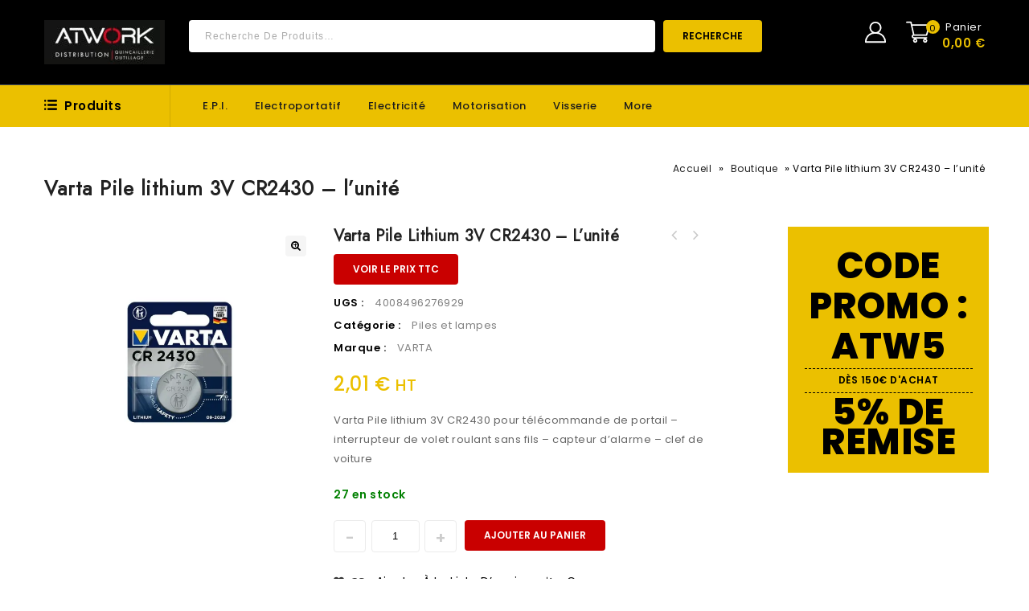

--- FILE ---
content_type: text/html; charset=UTF-8
request_url: https://atworkdistribution.com/produit/varta-pile-lithium-3v-cr2430-lunite/
body_size: 36025
content:
<!DOCTYPE html>
<html lang="fr-FR">
<head>
<meta charset="UTF-8">
<meta name="viewport" content="width=device-width,initial-scale=1">  
<link rel="profile" href="http://gmpg.org/xfn/11"/>
<link rel="pingback" href="https://atworkdistribution.com/xmlrpc.php"/>
 				
			<style id="jetpack-boost-critical-css">@media all{@font-face{font-family:star;font-weight:400;font-style:normal}}@media all{.screen-reader-text{clip:rect(1px,1px,1px,1px);word-wrap:normal!important;border:0;clip-path:inset(50%);height:1px;margin:-1px;overflow:hidden;overflow-wrap:normal!important;padding:0;position:absolute!important;width:1px}@media only screen and (min-width:1201px) and (max-width:1450px){.full-width .page-title,.main-content-inner,.theme-container{width:1170px}#primary{width:885px}.header-top-center{margin:0 30px}.woocommerce div.product div.images,.woocommerce-page div.product div.images{width:28.8%}.woocommerce div.product div.summary,.woocommerce-page div.product div.summary{width:39.5%;margin:0 2%}}@media only screen and (max-width:1200px){.menu-toggle,.mobile-navigation{display:inline-block;vertical-align:top}.mobile-navigation{margin-left:30px}.main-navigation{display:none}.header-bottom-left .box-category-heading .box-category,.header-bottom-right{border-left:0;border-right:0}.woocommerce .yith-wcwl-add-to-wishlist a.add_to_wishlist{margin-right:5px}.header-search .woocommerce-product-search .search-field{width:350px}}@media only screen and (min-width:980px) and (max-width:1200px){.header-category ul li>a{padding:10px 25px}.main-content-inner,.theme-container{width:940px}#primary{width:675px}.main-navigation{display:none}.footer-widget .widget .tnp-email{width:120px}.site-footer .contact_wrapper{padding:0 0 0 35px}.woocommerce div.product div.summary,.woocommerce-page div.product div.summary{width:35%}.site-footer .widget .tnp.tnp-widget,.site-footer .widget .toggle-block{display:block}}@media only screen and (min-width:980px) and (max-width:1023px){.woocommerce div.product div.images,.woocommerce-page div.product div.images{float:none;margin:auto;width:60%}.summary.entry-summary>div,.type-product .summary p.price{padding:20px 0}.woocommerce div.product div.summary,.woocommerce-page div.product div.summary{width:100%;padding:30px 0;margin:0}}@media only screen and (max-width:979px){.main-content-inner,.theme-container{width:734px}#primary{width:100%;float:none;clear:both}.header-category ul>li{position:relative}.header-search .woocommerce-product-search .search-field{width:210px}.page-title .entry-title-main{font-size:25px;line-height:30px;padding:5px 0}.headercart-block:after,.topbar-link:after{display:none}.breadcrumbs{float:none;text-align:center}.summary.entry-summary>div,.type-product .summary p.price{padding:20px 0}.header-category ul li>a{padding:10px 25px}.woocommerce .woocommerce-product-rating,.woocommerce-page .woocommerce-product-rating{display:inline-block}.breadcrumbs{margin:15px 0}.woocommerce div.product div.images,.woocommerce-page div.product div.images{float:none;margin:0 auto 20px;width:74%}.header-top-center{margin:0 15px}.summary.entry-summary>div,.type-product .summary p.price{padding:10px 0}.woocommerce .summary .product_meta{padding:1%0}.woocommerce .entry-summary .add_to_wishlist,.woocommerce .entry-summary .yith-wcwl-add-to-wishlist a.add_to_wishlist{margin:10px 10px 10px 0}.woocommerce #content div.product form.cart,.woocommerce div.product form.cart,.woocommerce-page #content div.product form.cart,.woocommerce-page div.product form.cart{margin:1%0}.site-footer .toggle-block{display:none}.tmpmela_product_nav_buttons{top:5%}.site-footer .toggle-block{padding:5px 0 20px}.widget_newsletterwidget .tnp.tnp-widget{display:none;margin:0}.woocommerce div.product div.summary,.woocommerce-page div.product div.summary{width:100%;padding:30px 0;margin:0}}@media only screen and (max-width:767px){.main-content-inner,.theme-container{width:auto;margin:0 20px!important}.header-search .woocommerce-product-search .search-field{width:185px}.box-category:after,.cart-label,.item-total{display:none}.header-mob-logo img{height:auto;max-width:100%}.header-cart.headercart-block{margin-left:0}.cart-contents{display:none}.header-cart .togg .widget.widget_shopping_cart,.topbar-link-wrapper{top:40px}.woocommerce div.product .woocommerce-tabs,.woocommerce-page div.product .woocommerce-tabs{padding:20px 0;width:100%}.woocommerce-tabs ul.tabs{width:100%;text-align:center;padding:10px 0}.woocommerce-tabs ul.tabs li{padding:0}.woocommerce-tabs ul.tabs li a{text-align:center;padding:10px}.woocommerce div.product .woocommerce-tabs ul.tabs{margin:0 0 5px}.woocommerce-tabs .panel{width:100%;padding:5%}.woocommerce div.product .product_title,.woocommerce-page div.product .product_title{font-size:18px;line-height:24px}.single-product .main-content-inner{width:auto!important}.header-logo{display:none}.header-mob-logo{display:block;position:relative;vertical-align:top}.mobile-menu{width:250px;top:0}#primary,.full-width .page-title,.left-sidebar #primary{width:100%}.box-category-heading{width:100%}.topbar-link .topbar-link-toggle{background-image:url(https://atworkdistribution.com/wp-content/themes/toolarts/images/megnor/user.svg);background-size:24px;background-position:center center;background-repeat:no-repeat;height:36px;width:40px;position:relative;display:inline-block;vertical-align:top}.header-cart .shopping_cart .cart-icon{background-position:7px 6px;background-size:26px}.header-cart .cart-contents span.cart-qty,.topbar-link:after{display:none}.woocommerce #content .product div.images{text-align:center}.woocommerce form{width:100%}.woocommerce #content div.product .woocommerce-tabs ul.tabs li,.woocommerce div.product .woocommerce-tabs ul.tabs li,.woocommerce-page #content div.product .woocommerce-tabs ul.tabs li,.woocommerce-page div.product .woocommerce-tabs ul.tabs li{width:100%;margin:0}.breadcrumbs{float:none;text-align:center}.page-title .entry-title-main{float:none}.quantity{max-width:270px;position:relative}}@media only screen and (max-width:640px){.header-top-center{float:right}.header-top-center{margin:0}.header-search .woocommerce-product-search .search-field{width:230px;border-radius:0;-webkit-border-radius:0px;-khtml-border-radius:0px;-moz-border-radius:0}.header-search input[type=search]{width:230px;height:40px}.header-search .header-toggle{background-image:url(https://atworkdistribution.com/wp-content/themes/toolarts/images/megnor/header-search-icon.svg);background-size:24px;background-position:15px 7px;background-repeat:no-repeat;bottom:auto;height:36px;vertical-align:top;width:40px}.site-header .header-search .woocommerce-product-search button[type=submit]{background:#fff url(https://atworkdistribution.com/wp-content/themes/toolarts/images/megnor/search.svg) no-repeat scroll center center;background-position-x:center;background-position-y:center;background-size:auto;background-position:center 12px;background-size:16px;border:0;color:#fff;float:left;font-size:0;height:40px;margin:0;padding:0;position:absolute;right:0;width:40px;border-radius:0;-webkit-border-radius:0px;-khtml-border-radius:0px;-moz-border-radius:0}.header-search .woocommerce-product-search{bottom:auto;display:none;left:auto;position:absolute;right:0;top:40px;width:270px;z-index:1;border-radius:3px;-webkit-border-radius:4px;-khtml-border-radius:4px;-moz-border-radius:4px}}@media only screen and (max-width:479px){.header-bottom-left .box-category-heading .box-category{padding:15px 19px}.header-mob-logo{padding:22px 0}.header-top{padding:0}.header-top-center,.header-top-right{margin:20px 0}.cart-price{margin-left:0}.single_add_to_cart_button{clear:both;margin-top:10px}.woocommerce div.product div.images,.woocommerce-page div.product div.images{width:auto}.site-main{padding:20px 0}.page-title{padding:0 0 20px}.footer-widget .widget .tnp-email{width:235px}}@media only screen and (max-width:379px){.header-cart .togg .widget.widget_shopping_cart{width:250px}.woocommerce div.product form.cart div.quantity,.woocommerce-page div.product form.cart div.quantity{margin:10px 0 20px}}}@media all{.gm_tr_list>*{display:block;position:relative;padding:10px;box-sizing:border-box;background-color:#2b2c30;border-radius:5px;height:120px;padding:20px;grid-area:"cell";color:#b7bbc0}.gm_br_desc{grid-area:br_desc;height:100%;padding-bottom:20px;box-sizing:border-box;display:flex;align-items:flex-end;line-height:1.3}.gm_br_banner{display:flex;justify-content:flex-end;align-items:flex-end;grid-area:br_image;height:110px;margin-top:auto;filter:drop-shadow(0px 8px 40px rgba(0,0,0,.25))}.hidden{display:none;visibility:hidden}.alignnone{float:none}.price{width:100%}.woocommerce img,.woocommerce-page img{max-width:100%}.tmpmela_product_nav_buttons{position:absolute;right:0;top:0;padding:0!important}.tmpmela_product_nav_buttons .next a,.tmpmela_product_nav_buttons .previous a{font-size:0;color:#c7c7c7;display:block;height:22px;width:22px;line-height:20px;position:relative;border-radius:4px;-webkit-border-radius:4px;-o-border-radius:4px;-moz-border-radius:4px}.tmpmela_product_nav_buttons .previous a:before{font-family:FontAwesome;content:"";font-size:20px;display:block;left:0;right:3px}.tmpmela_product_nav_buttons .next a:before{font-family:FontAwesome;content:"";font-size:20px;display:block;right:0;position:absolute;left:3px}.tmpmela_product_nav_buttons .next,.tmpmela_product_nav_buttons .previous{float:left;text-align:center;margin:0 2px}.woocommerce .yith-wcwl-add-to-wishlist a{position:relative;display:inline-block;vertical-align:top;margin:0 2px;text-align:center}.woocommerce .yith-wcwl-add-to-wishlist a.add_to_wishlist,.yith-wcwl-add-to-wishlist a{display:block;font-size:0;padding:0;position:relative;vertical-align:top;width:35px;height:35px;line-height:35px;float:left;margin:0 2px}.woocommerce .yith-wcwl-add-to-wishlist a.add_to_wishlist,.yith-wcwl-add-to-wishlist,.yith-wcwl-add-to-wishlist a{display:block;font-size:0;padding:0;position:relative;vertical-align:top;height:35px;width:35px;line-height:35px;border-radius:4px;-webkit-border-radius:4px;-khtml-border-radius:4px;-moz-border-radius:4px;border:medium none;margin:0 2px;float:left}.yith-wcwl-add-to-wishlist{margin-top:0!important}.entry-content .woocommerce-noreviews{margin-bottom:0}.woocommerce div.product div.images,.woocommerce-page div.product div.images{float:left;width:28.8%;position:relative;margin-bottom:40px;overflow:hidden}.woocommerce div.product div.summary,.woocommerce-page div.product div.summary{position:relative;width:44.5%;margin:0 3%0 4%;box-sizing:border-box;float:left}.woocommerce-product-gallery{position:relative;margin-bottom:3em}.woocommerce-product-gallery img{display:block}.woocommerce div.product .woocommerce-tabs,.woocommerce-page div.product .woocommerce-tabs{clear:both;display:inline-block;vertical-align:top;width:100%;margin:50px 0}.woocommerce div.product .woocommerce-tabs ul.tabs{list-style:none;overflow:hidden;position:relative;width:100%;padding:0;margin:0 0-1px;text-align:left}.woocommerce-tabs ul.tabs li{padding:0}.woocommerce #content div.product .woocommerce-tabs ul.tabs li,.woocommerce div.product .woocommerce-tabs ul.tabs li,.woocommerce-page #content div.product .woocommerce-tabs ul.tabs li,.woocommerce-page div.product .woocommerce-tabs ul.tabs li{display:inline-block}.woocommerce-tabs ul.tabs li a{display:block;text-decoration:none;font-weight:500;position:relative;padding:20px 24px;word-break:break-all;font-size:16px;color:#c7c7c7;border-top-right-radius:4px;-webkit-border-top-right-radius:4px;-o-border-top-right-radius:4px;-moz-border-top-left-radius:4px;border-top-left-radius:4px;-webkit-border-top-left-radius:4px;-o-border-top-left-radius:4px;-moz-border-top-left-radius:4px}.woocommerce-tabs .panel{text-align:left;overflow:hidden;padding:2%;box-sizing:border-box;background:#f5f5f5}.woocommerce #content div.product .woocommerce-tabs h2{display:none}@font-face{font-family:star;font-weight:400;font-style:normal}.woocommerce #content div.product,.woocommerce div.product,.woocommerce-page #content div.product,.woocommerce-page div.product{position:relative}.woocommerce div.product .product_title,.woocommerce-page div.product .product_title{margin-bottom:10px;font-size:20px;font-weight:600;line-height:24px;clear:none;text-transform:capitalize;padding:0}.woocommerce #content div.product .stock,.woocommerce div.product .stock,.woocommerce-page #content div.product .stock,.woocommerce-page div.product .stock{color:green;font-weight:600;font-size:14px;display:inline-block;padding:10px 0}.woocommerce #content div.product div.images img,.woocommerce div.product div.images img,.woocommerce-page #content div.product div.images img,.woocommerce-page div.product div.images img{display:block;max-width:100%;height:auto;margin:0 auto}.woocommerce #content div.product form.cart,.woocommerce div.product form.cart,.woocommerce-page #content div.product form.cart,.woocommerce-page div.product form.cart{margin:2%0;box-sizing:border-box}.woocommerce #content div.product form.cart:after,.woocommerce #content div.product form.cart:before,.woocommerce div.product form.cart:after,.woocommerce div.product form.cart:before,.woocommerce-page #content div.product form.cart:after,.woocommerce-page #content div.product form.cart:before,.woocommerce-page div.product form.cart:after,.woocommerce-page div.product form.cart:before{content:" ";display:table}.woocommerce #content div.product form.cart:after,.woocommerce div.product form.cart:after,.woocommerce-page #content div.product form.cart:after,.woocommerce-page div.product form.cart:after{clear:both}.woocommerce div.product form.cart div.quantity,.woocommerce-page div.product form.cart div.quantity{float:left;margin:0 10px 0 0}.woocommerce div.product form.cart .button,.woocommerce-page div.product form.cart .button{float:left}.summary .price{color:#ebc000;font-size:24px;font-weight:500}.woocommerce .cart .button,.woocommerce-page .cart .button{float:none}.woocommerce #reviews #respond,.woocommerce-page #reviews #respond{margin:0;border:0;padding:0}.woocommerce #reviews #comments h2,.woocommerce-page #reviews #comments h2{clear:none}.woocommerce #reviews #comments ol.commentlist,.woocommerce-page #reviews #comments ol.commentlist{margin:0;width:100%;background:0 0;list-style:none}.woocommerce #reviews #comments ol.commentlist:after,.woocommerce #reviews #comments ol.commentlist:before,.woocommerce-page #reviews #comments ol.commentlist:after,.woocommerce-page #reviews #comments ol.commentlist:before{content:" ";display:table}.woocommerce #reviews #comments ol.commentlist:after,.woocommerce-page #reviews #comments ol.commentlist:after{clear:both}.woocommerce #reviews #comments ol.commentlist li,.woocommerce-page #reviews #comments ol.commentlist li{padding:0;margin:0 0 20px;position:relative;background:0;border:0}.woocommerce #reviews #comments ol.commentlist li .comment-text,.woocommerce-page #reviews #comments ol.commentlist li .comment-text{margin:0 0 0 50px;border:1px solid #ebebeb;padding:1em 1em 0;background-color:#fff}.woocommerce #reviews #comments ol.commentlist li .comment-text:after,.woocommerce #reviews #comments ol.commentlist li .comment-text:before,.woocommerce-page #reviews #comments ol.commentlist li .comment-text:after,.woocommerce-page #reviews #comments ol.commentlist li .comment-text:before{content:" ";display:table}.woocommerce #reviews #comments ol.commentlist li .comment-text:after,.woocommerce-page #reviews #comments ol.commentlist li .comment-text:after{clear:both}.woocommerce #reviews #comments ol.commentlist li .comment-text p,.woocommerce-page #reviews #comments ol.commentlist li .comment-text p{margin:0 0 1em}.woocommerce #reviews #comments .commentlist>li:before,.woocommerce-page #reviews #comments .commentlist>li:before{content:""}#tab-reviews .comment-text .star-rating{margin:0 0 10px}.woocommerce-tabs #comments{padding-bottom:10px}.woocommerce .star-rating,.woocommerce-page .star-rating{overflow:hidden;position:relative;font-size:11px;height:18px;line-height:18px;width:6.4em;font-family:star;letter-spacing:2px;margin:5px 0}.woocommerce .comment-text .star-rating{line-height:20px}.woocommerce .star-rating:before,.woocommerce-page .star-rating:before{content:"SSSSS";color:#ddd;float:left;top:0;left:0;position:absolute}.woocommerce .star-rating span,.woocommerce-page .star-rating span{overflow:hidden;float:left;top:0;left:0;position:absolute;padding-top:1.5em;color:#ffc400}.woocommerce .star-rating span:before,.woocommerce-page .star-rating span:before{content:"SSSSS";top:0;position:absolute;left:0}.woocommerce .woocommerce-product-rating,.woocommerce-page .woocommerce-product-rating{display:block}.woocommerce .woocommerce-product-rating .star-rating,.woocommerce-page .woocommerce-product-rating .star-rating{bottom:0;float:left;left:0;margin:2px 5px 0 0;position:relative}.woocommerce #review_form #respond,.woocommerce-page #review_form #respond{position:static;margin:0;width:auto;padding:0;background:transparent none;border:0}.woocommerce #review_form #respond:after,.woocommerce #review_form #respond:before,.woocommerce-page #review_form #respond:after,.woocommerce-page #review_form #respond:before{content:" ";display:table}.woocommerce #review_form #respond:after,.woocommerce-page #review_form #respond:after{clear:both}.woocommerce #review_form #respond .form-submit input,.woocommerce-page #review_form #respond .form-submit input{left:auto}.woocommerce table.shop_attributes,.woocommerce-page table.shop_attributes{display:table;float:none;width:100%}.woocommerce table.shop_attributes th,.woocommerce-page table.shop_attributes th{width:150px;font-weight:600;padding:10px 5px 10px 25px;border-top:0;margin:0;color:#000}.woocommerce table.shop_attributes td,.woocommerce-page table.shop_attributes td{padding:8px;border-top:0;margin:0}.woocommerce table.shop_attributes td p,.woocommerce-page table.shop_attributes td p{margin:0;padding:0}.woocommerce table.shop_attributes th,.woocommerce-page table.shop_attributes th{background:#fff}.woocommerce table.shop_attributes td,.woocommerce-page table.shop_attributes td{background:#fff}.product_meta span{padding:2px 0}.woocommerce .summary .product_meta{clear:both;display:inline-block;position:relative;width:100%;padding:2%0}.entry-summary .sku_wrapper,.woocommerce .summary .product_meta .posted_in{color:#000;display:inline-block;margin:0;font-weight:600;width:100%;clear:both}.entry-summary .sku{font-weight:400;color:gray}.woocommerce .summary .product_meta .posted_in a{font-weight:400;color:#838383}.entry-summary .add_to_wishlist{display:inline-block;font-weight:600;margin:5px 0 5px;font-weight:600;width:100%}.type-product .summary p{margin:0}.summary.entry-summary>div,.type-product .summary p.price{padding:10px 0;margin:0;box-sizing:border-box}.quantity input.qty{border:1px solid #ebebeb;width:60px;height:40px;display:inline;margin:0 3px;vertical-align:top;padding:5px;border-radius:4px;-webkit-border-radius:4px;-o-border-radius:4px;-moz-border-radius:4px;text-align:center}input[type=number]{-moz-appearance:textfield}.quantity input.minus,.quantity input.plus{display:inline-block;height:40px;border:1px solid #ebebeb;width:40px;color:#ccc;vertical-align:top;background:0 0;font-size:20px;padding:0;border-radius:4px;-webkit-border-radius:4px;-o-border-radius:4px;-moz-border-radius:4px;line-height:42px}.woocommerce.single-product #content div.product .entry-summary .product_title{padding-right:54px}.summary.entry-summary .yith-wcwl-add-to-wishlist{height:auto;margin:0 10px 0 0!important;width:auto;float:left;padding:0}.woocommerce .entry-summary .yith-wcwl-add-to-wishlist .add_to_wishlist:before{color:#333;content:"";font-family:FontAwesome;font-size:13px;left:0;margin:0 0 0 auto;right:0;text-align:center}.woocommerce .entry-summary .add_to_wishlist,.woocommerce .entry-summary .yith-wcwl-add-to-wishlist a.add_to_wishlist{background:rgba(0,0,0,0) none repeat scroll 0 0!important;border:medium none;border-radius:0;-webkit-border-radius:0;-khtml-border-radius:0;-moz-border-radius:0;display:inline-block;font-size:14px;font-weight:400;height:auto;margin:10px 10px 20px 0;padding:0;text-transform:capitalize;width:auto;color:#000}.woocommerce .quantity input[type=number]{-moz-appearance:textfield}.woocommerce .summary .product_meta>span>:first-child{margin-left:10px}ol,ul{box-sizing:border-box}.entry-content{counter-reset:footnotes}.screen-reader-text{border:0;clip:rect(1px,1px,1px,1px);clip-path:inset(50%);height:1px;margin:-1px;overflow:hidden;padding:0;position:absolute;width:1px;word-wrap:normal!important}html :where(img[class*=wp-image-]){height:auto;max-width:100%}.yith-wcwl-add-to-wishlist .yith-wcwl-add-button{display:flex;flex-direction:column;align-items:center}.yith-wcwl-add-to-wishlist svg.yith-wcwl-icon-svg{height:auto;width:25px;color:var(--add-to-wishlist-icon-color,#000)}.yith-wcwl-add-to-wishlist a.add_to_wishlist>.yith-wcwl-icon-svg{vertical-align:bottom}.yith-wcwl-add-to-wishlist{margin-top:10px}.yith-wcwl-add-button a.add_to_wishlist{margin:0;box-shadow:none;text-shadow:none}.yith-wcwl-add-button .add_to_wishlist svg.yith-wcwl-icon-svg{margin-right:5px}.sdp-d-none{display:none}button.pswp__button{box-shadow:none!important;background-image:url(https://atworkdistribution.com/wp-content/plugins/woocommerce/assets/css/photoswipe/default-skin/default-skin.png)!important}button.pswp__button,button.pswp__button--arrow--left::before,button.pswp__button--arrow--right::before{background-color:transparent!important}button.pswp__button--arrow--left,button.pswp__button--arrow--right{background-image:none!important}.pswp{display:none;position:absolute;width:100%;height:100%;left:0;top:0;overflow:hidden;-ms-touch-action:none;touch-action:none;z-index:1500;-webkit-text-size-adjust:100%;-webkit-backface-visibility:hidden;outline:0}.pswp *{-webkit-box-sizing:border-box;box-sizing:border-box}.pswp__bg{position:absolute;left:0;top:0;width:100%;height:100%;background:#000;opacity:0;-webkit-transform:translateZ(0);transform:translateZ(0);-webkit-backface-visibility:hidden;will-change:opacity}.pswp__scroll-wrap{position:absolute;left:0;top:0;width:100%;height:100%;overflow:hidden}.pswp__container{-ms-touch-action:none;touch-action:none;position:absolute;left:0;right:0;top:0;bottom:0}.pswp__container{-webkit-touch-callout:none}.pswp__bg{will-change:opacity}.pswp__container{-webkit-backface-visibility:hidden}.pswp__item{position:absolute;left:0;right:0;top:0;bottom:0;overflow:hidden}.pswp__button{width:44px;height:44px;position:relative;background:0 0;overflow:visible;-webkit-appearance:none;display:block;border:0;padding:0;margin:0;float:right;opacity:.75;-webkit-box-shadow:none;box-shadow:none}.pswp__button,.pswp__button--arrow--left:before,.pswp__button--arrow--right:before{background:url(https://atworkdistribution.com/wp-content/plugins/woocommerce/assets/css/photoswipe/default-skin/default-skin.png) 0 0 no-repeat;background-size:264px 88px;width:44px;height:44px}.pswp__button--close{background-position:0-44px}.pswp__button--share{background-position:-44px -44px}.pswp__button--fs{display:none}.pswp__button--zoom{display:none;background-position:-88px 0}.pswp__button--arrow--left,.pswp__button--arrow--right{background:0 0;top:50%;margin-top:-50px;width:70px;height:100px;position:absolute}.pswp__button--arrow--left{left:0}.pswp__button--arrow--right{right:0}.pswp__button--arrow--left:before,.pswp__button--arrow--right:before{content:"";top:35px;background-color:rgba(0,0,0,.3);height:30px;width:32px;position:absolute}.pswp__button--arrow--left:before{left:6px;background-position:-138px -44px}.pswp__button--arrow--right:before{right:6px;background-position:-94px -44px}.pswp__share-modal{display:block;background:rgba(0,0,0,.5);width:100%;height:100%;top:0;left:0;padding:10px;position:absolute;z-index:1600;opacity:0;-webkit-backface-visibility:hidden;will-change:opacity}.pswp__share-modal--hidden{display:none}.pswp__share-tooltip{z-index:1620;position:absolute;background:#fff;top:56px;border-radius:2px;display:block;width:auto;right:44px;-webkit-box-shadow:0 2px 5px rgba(0,0,0,.25);box-shadow:0 2px 5px rgba(0,0,0,.25);-webkit-transform:translateY(6px);-ms-transform:translateY(6px);transform:translateY(6px);-webkit-backface-visibility:hidden;will-change:transform}.pswp__counter{position:absolute;left:0;top:0;height:44px;font-size:13px;line-height:44px;color:#fff;opacity:.75;padding:0 10px}.pswp__caption{position:absolute;left:0;bottom:0;width:100%;min-height:44px}.pswp__caption__center{text-align:left;max-width:420px;margin:0 auto;font-size:13px;padding:10px;line-height:20px;color:#ccc}.pswp__preloader{width:44px;height:44px;position:absolute;top:0;left:50%;margin-left:-22px;opacity:0;will-change:opacity;direction:ltr}.pswp__preloader__icn{width:20px;height:20px;margin:12px}@media screen and (max-width:1024px){.pswp__preloader{position:relative;left:auto;top:auto;margin:0;float:right}}.pswp__ui{-webkit-font-smoothing:auto;visibility:visible;opacity:1;z-index:1550}.pswp__top-bar{position:absolute;left:0;top:0;height:44px;width:100%}.pswp__caption,.pswp__top-bar{-webkit-backface-visibility:hidden;will-change:opacity}.pswp__caption,.pswp__top-bar{background-color:rgba(0,0,0,.5)}.pswp__ui--hidden .pswp__button--arrow--left,.pswp__ui--hidden .pswp__button--arrow--right,.pswp__ui--hidden .pswp__caption,.pswp__ui--hidden .pswp__top-bar{opacity:.001}#yith-quick-view-modal{position:fixed;visibility:hidden;top:0;left:0;right:0;bottom:0;z-index:1400;opacity:0;text-align:center}.yith-wcqv-head{position:absolute;top:15px;right:15px;z-index:1000;width:30px;height:30px}#yith-quick-view-modal:before{display:inline-block;vertical-align:middle;height:100%;width:0}#yith-quick-view-modal .yith-wcqv-wrapper{display:inline-block;vertical-align:middle;visibility:hidden;-webkit-backface-visibility:hidden;-moz-backface-visibility:hidden;backface-visibility:hidden;text-align:left;height:600px;width:1000px;position:absolute}.yith-quick-view.yith-modal .yith-wcqv-wrapper{position:absolute;visibility:hidden;-webkit-backface-visibility:hidden;-moz-backface-visibility:hidden;backface-visibility:hidden;text-align:left}#yith-quick-view-modal .yith-wcqv-main{-moz-transform:translateY(20%);-ms-transform:translateY(20%);opacity:0;height:100%;-webkit-box-shadow:0 1px 30px rgba(0,0,0,.25);box-shadow:0 1px 30px rgba(0,0,0,.25);border-radius:22px}#yith-quick-view-modal .yith-wcqv-main:after,#yith-quick-view-modal .yith-wcqv-main:before{display:table;clear:both}.yith-quick-view.yith-modal .yith-quick-view-overlay{position:absolute;top:0;right:0;bottom:0;left:0}@media (max-width:480px){#yith-quick-view-modal{position:fixed;z-index:1400;top:0;bottom:0;left:0;right:0;visibility:hidden;overflow:scroll;height:100%}#yith-quick-view-modal .yith-wcqv-wrapper{width:100%!important;height:100%!important;top:0!important;bottom:0!important;left:0!important;right:0!important}#yith-quick-view-modal .yith-wcqv-wrapper .yith-wcqv-main{width:100%;height:100%!important;border-radius:0!important;height:auto}#yith-quick-view-modal #yith-quick-view-content{height:auto}}@media (min-width:480px) and (max-width:768px){#yith-quick-view-modal .yith-wcqv-wrapper{height:calc(100vh - 100px)!important;top:50px!important;bottom:50px!important;max-width:450px;left:0!important;right:0!important;margin-inline:auto}#yith-quick-view-modal .yith-wcqv-wrapper .yith-wcqv-main{height:100%!important;border-radius:inherit}}@media (max-width:768px){#yith-quick-view-modal .yith-wcqv-wrapper .yith-wcqv-main{height:auto;border-radius:inherit}}@font-face{font-family:FontAwesome;font-weight:400;font-style:normal}.single-product .theme-container{clear:both}.tnp .tnp-field label{display:none}.widget ul{list-style:none}.woocommerce-product-search ::-moz-placeholder{color:#adadad}.pswp{z-index:9999999}body{color:#adadad;font-family:Poppins,sans-serif;font-size:13px;font-weight:400;line-height:24px;letter-spacing:.5px}a,body,div,form,h2,h3,html,label,li,ol,p,small,span,strong,table,tbody,td,th,tr,ul{border:0;font-style:inherit;font-weight:inherit;margin:0;outline:0;padding:0;vertical-align:baseline}aside,header,nav{display:block}a{text-decoration:none}h1,h2,h3{clear:both;padding:10px 0;margin:0;font-weight:500}h1{font-size:22px;line-height:24px}h2{font-size:20px;line-height:24px}h3{font-size:18px;line-height:24px}strong{font-weight:600}p{margin-bottom:24px}.entry-content p{margin-bottom:20px}small{font-size:smaller}ol,ul{margin:0 0 24px 15px}ul{clear:both}ol{list-style:decimal}li>ul{margin:0 0 0 20px}img{-ms-interpolation-mode:bicubic;border:0;vertical-align:middle}button,input{-webkit-box-sizing:border-box;-moz-box-sizing:border-box;box-sizing:border-box;vertical-align:middle;font-size:13px}button,input{line-height:normal}button,html input[type=button],input[type=submit]{-webkit-appearance:button}input[type=search]{-webkit-appearance:textfield}table,td,th{border:1px solid #ebebeb}table{border-collapse:separate;border-spacing:0;border-width:1px 0 0 1px;margin-bottom:24px;width:100%}td,th{font-weight:400;text-align:left}th{border-width:0 1px 1px 0;font-weight:600}td{border-width:0 1px 1px 0}input{border:1px solid #f0f0f0;padding:8px 10px}.widget input[type=submit],.woocommerce button.button,.woocommerce-page button.button,button,input[type=button],input[type=submit]{display:inline-block;vertical-align:top;padding:10px 24px;text-align:center;text-decoration:none;text-transform:uppercase;font-size:12px;font-weight:600;width:auto;border:none;border-radius:4px;-webkit-border-radius:4px;-o-border-radius:4px;-moz-border-radius:4px}.entry-content img,.wp-caption{max-width:100%}.entry-content img,img[class*=wp-image-]{height:auto;max-width:100%}.wp-post-image{max-width:100%;height:auto}.wp-caption{margin-bottom:24px}.wp-caption img[class*=wp-image-]{display:block;margin:0}.wp-caption{color:#333}.screen-reader-text{clip:rect(1px,1px,1px,1px);position:absolute;display:none}.menu-toggle:before{-webkit-font-smoothing:antialiased;display:inline-block;font:normal 12px/1 FontAwesome;text-decoration:inherit;vertical-align:middle}.site{width:100%;margin:0 auto;position:relative}.main-content{overflow:visible}.main-content-inner,.theme-container{width:1400px;margin:0 auto!important;position:relative}.site-footer input{padding:10px}.site-footer .widget_newsletterwidget input{padding:8px 10px}#primary{float:right;width:1100px;margin:0;box-sizing:border-box;padding-bottom:50px}.left-sidebar #primary{float:right}.full-width #primary{width:100%;float:right;margin-left:0;margin-right:0}.full-width #primary{width:100%!important;margin:0!important;padding-left:0;padding-right:0;border:0}.topbar-link-wrapper{background-color:#fff;display:none;position:absolute;right:0;padding:15px 20px;box-sizing:border-box;z-index:9;width:150px;text-align:left;top:50px;left:auto;border:1px solid #ebebeb;box-shadow:0 2px 11px 3px rgba(0,0,0,.1);-moz-box-shadow:0 2px 11px 3px rgba(0,0,0,.1);-webkit-box-shadow:0 2px 11px 3px rgba(0,0,0,.1);border-radius:4px;-webkit-border-radius:4px;-o-border-radius:4px;-moz-border-radius:4px}.header-cart,.mobile-navigation,.topbar-link{position:relative;box-sizing:border-box;display:inline-block;vertical-align:top}.topbar-link-toggle{background-image:url(https://atworkdistribution.com/wp-content/themes/toolarts/images/megnor/user.svg);background-position:0 0;background-size:30px;background-repeat:no-repeat;height:35px;width:35px;display:block}.header-cart.headercart-block{margin-left:15px}.header-menu-links ul{margin:0}.header-menu-links li{display:block;position:relative}.header-menu-links a{padding:3px 0;display:block;box-sizing:border-box}.header-menu-links{display:inline-block;vertical-align:top}.header-main{display:inline-block;position:relative;vertical-align:top;width:100%}.header-logo{display:inline-block;vertical-align:top;padding:0}.site-header{position:relative;z-index:999;padding:0;box-sizing:border-box}.header-top{padding:25px 0;position:relative;text-align:center;box-sizing:border-box;width:100%;border-bottom:1px solid #495159}.header-bottom{width:100%;display:inline-block;vertical-align:top}.header-bottom-left,.header-bottom-right,.header-search,.header-top{display:inline-block;vertical-align:middle}.header-bottom-left{position:relative;float:left}.header-bottom-right{position:relative;float:right}.header-bottom-right{border-left:1px solid #d1ab00}.header-top-center{margin:0 20px 0 70px}.header-top-right{float:right}.header-top-center,.header-top-left{float:left}.header-category .widget-title{display:none}.box-category-heading{float:left;padding:0 25px 0 0;position:relative}.header-category{clear:both;position:absolute;width:260px;top:100%;display:none}.header-bottom-left .box-category:before{content:"";margin-right:10px;background:url(https://atworkdistribution.com/wp-content/themes/toolarts/images/megnor/menu.png);width:16px;height:13px;position:absolute;top:18px;left:0}.header-bottom-left .box-category-heading .box-category{position:relative;padding:16px 60px 16px 25px;box-sizing:border-box;font-size:15px;font-weight:600;line-height:20px;border-right:1px solid #d1ab00}.widget ul li{position:relative;text-align:left}.header-category li:last-child{border:none}ul.product-categories li a{display:block}ul.product-categories ul li:last-child{border-bottom:none}.header-category ul{margin:0;margin-bottom:0;padding:0;position:relative;width:auto}.header-category>ul{margin:0}.header-category ul{list-style:outside none none;margin:0}.header-category ul>li:last-child{border:0}.header-category ul>li{list-style:none;float:left;width:100%;box-sizing:border-box;text-align:left}ul.product-categories{list-style:none}.header-main{text-align:center}.header-cart .togg .widget.widget_shopping_cart{background:#fff none repeat scroll 0 0;border:1px solid #ebebeb;display:none;position:absolute;right:0;z-index:9;width:300px;padding:20px;box-sizing:border-box;box-shadow:0 2px 11px 3px rgba(0,0,0,.1);-moz-box-shadow:0 2px 11px 3px rgba(0,0,0,.1);-webkit-box-shadow:0 2px 11px 3px rgba(0,0,0,.1);border-radius:4px;-webkit-border-radius:4px;-o-border-radius:4px;-moz-border-radius:4px}.header-cart .togg .widget.widget_shopping_cart{top:50px}.header-logo>a{font-size:40px;text-transform:capitalize;display:inline-block;font-weight:700;color:#fff}.header-mob-logo{display:none}.header-search .woocommerce-product-search .search-field{border:0;box-sizing:border-box;color:#aaa;float:left;height:40px;padding:5px 10px 5px 20px;width:580px;background:#fff;text-transform:capitalize;letter-spacing:1px;font-size:12px;border-radius:4px;-webkit-border-radius:4px;-o-border-radius:4px;-moz-border-radius:4px}.close-menu{background-image:url(https://atworkdistribution.com/wp-content/themes/toolarts/images/megnor/close.png);background-attachment:scroll;background-position:5px 15px;background-repeat:no-repeat;float:right;height:34px;width:34px}.mobile-menu{display:block}.mobile-menu-inner{margin:0}.menu-toggle:before{background-image:url(https://atworkdistribution.com/wp-content/themes/toolarts/images/megnor/menu.png);background-size:15px;background-position:0 6px;background-repeat:no-repeat;content:"";position:relative;height:25px;width:25px}.menu-toggle{display:none;color:#000;font-weight:700;margin:0;position:relative;text-align:left;box-sizing:border-box;padding:0;line-height:50px;font-size:15px;font-weight:600}.mobile-menu{background:#fff none repeat scroll 0 0;box-shadow:0 0 20px rgba(0,0,0,.25);-webkit-box-shadow:0 0 20px rgba(0,0,0,.25);-ms-box-shadow:0 0 20px rgba(0,0,0,.25);-o-box-shadow:0 0 20px rgba(0,0,0,.25);box-sizing:border-box;height:100%;left:auto;margin-left:0;padding:20px;position:fixed;right:0;top:30px;width:300px;z-index:9999;transform:translateX(110%);-webkit-transform:translateX(110%);-moz-transform:translateX(110%);-ms-transform:translateX(110%);-o-transform:translateX(110%)}.mobile-menu ul li{width:100%;text-align:left;list-style-type:none;padding:8px 0;position:relative}.mobile-menu ul li a{display:block;font-size:14px}.menu-toggle{display:none}.mega-menu ul,.mega-menu ul li{list-style:none}.mega-menu ul li ul{display:none}.mega-menu ul,.mega-menu ul li{margin:0;padding:0;border:none}.mega-menu ul li{display:inline-block;vertical-align:top}.mega-menu ul li li{margin:0;display:block}.mega-menu ul li a{display:block;position:relative;padding:16px 15px;font-weight:500;line-height:20px}.main-navigation{position:relative;text-align:center;display:inline-block;vertical-align:top}.product-categories{position:absolute;top:45px;display:none}.mobile-navigation{display:none}.site-main{clear:both;margin:0;min-height:400px}.page-title{display:inline-block;width:100%;vertical-align:top;padding:0 0 20px;box-sizing:border-box;border-bottom:2px solid #f0f0f0;margin-bottom:40px}.single-product .page-title,.woocommerce.woocommerce-page .page-title{border-bottom:0;margin-bottom:15px}.page-title .entry-title-main{text-align:center;line-height:25px;float:left;font-size:25px;font-weight:600;padding:0}.full-width #content.site-main,.left-sidebar #content.site-main,.shop-left-sidebar #content.site-main,.single-product #content.site-main{padding:0}.site-main{padding:40px 0 0}.breadcrumbs{font-size:12px;line-height:25px;color:#000}.breadcrumbs:last-child{display:none}.breadcrumbs a{font-weight:400;padding:0 5px;font-size:12px;position:relative}.breadcrumbs p{margin:0}.entry-content th{padding:5px 10px}.entry-content td{padding:5px 10px}.woocommerce-product-search{position:relative;display:inline-block;vertical-align:top;width:100%;overflow:hidden}.site-header .header-search .woocommerce-product-search button[type=submit]{border:0;color:#000;float:left;font-size:12px;line-height:20px;padding:10px 24px}.widget{margin-bottom:10px}.widget ul{list-style:none;margin:0;padding:15px 15px 0}.product-categories li>ul li a{position:relative}.site-footer a{color:#838383}.contact_email a{background:0 0!important;overflow-wrap:break-word}.static-links-list span{float:none;padding:4px 0;width:auto;display:block}.footer-widget .widget .tnp.tnp-widget{margin-top:10px;margin-bottom:0}.footer-widget .widget .tnp-email{width:185px;line-height:25px;border-right:0}.footer-widget .widget .tnp .tnp-submit{width:45px;height:43px}.widgets-footercontact .contact_address,.widgets-footercontact .phone{padding:0 0 18px}.contact_wrapper .contact_address:before,.contact_wrapper .email:before,.contact_wrapper .phone:before{position:absolute;content:"";height:25px;width:35px;left:0;z-index:99;background-size:25px;background-position:center center;background-repeat:no-repeat}.contact_wrapper .contact_address:before{background-image:url(https://atworkdistribution.com/wp-content/themes/toolarts/images/megnor/map.svg)}.contact_wrapper .phone:before{background-image:url(https://atworkdistribution.com/wp-content/themes/toolarts/images/megnor/message.svg)}.contact_wrapper .email:before{background-image:url(https://atworkdistribution.com/wp-content/themes/toolarts/images/megnor/headphones.svg)}.site-footer .contact_wrapper{line-height:26px;padding:0 0 20px 40px;box-sizing:border-box}#to_top{font-size:0;z-index:999;display:none;text-align:center;background-color:#ebc000;bottom:30px;font-size:0;height:34px;position:fixed;right:30px;width:34px;border-radius:50%;-webkit-border-radius:50%;-o-border-radius:50%;-moz-border-radius:50%}#to_top:before{color:#000;font-family:fontawesome;font-size:22px;position:absolute;left:0;right:0;margin:0 auto;top:4px;content:"";text-align:center;font-weight:800}.tnp form{display:inline-block;vertical-align:top;position:relative;overflow:hidden;border-radius:4px;-webkit-border-radius:4px;-o-border-radius:4px;-moz-border-radius:4px}.tnp.tnp-widget{display:inline-block;vertical-align:top;margin-top:10px}.tnp.tnp-subscription>form{display:inline-block;margin:0 auto;vertical-align:top}.tnp-field{float:left}.tnp-email{width:auto;line-height:27px}.tnp .tnp-submit{width:auto}.tnp-field label{display:none}.site-header .header-search .woocommerce-product-search button[type=submit]{background-color:#ebc000;margin-left:10px}#yith-quick-view-modal{z-index:9999}#yith-quick-view-modal #yith-quick-view-content{padding:10px;box-sizing:border-box}#content{position:relative;min-height:600px}.mobile-menu li{list-style-type:none;display:inline-block;vertical-align:top}.header-cart .shopping_cart .cart-icon{background-image:url(https://atworkdistribution.com/wp-content/themes/toolarts/images/megnor/shopping-cart.svg);background-position:0 0;background-repeat:no-repeat;background-size:30px;box-sizing:border-box;height:35px;width:35px;position:relative;content:"";float:left}.cart-price{display:inline-block;vertical-align:top;text-transform:unset;float:left;margin-left:10px;color:#ebc000}.header-cart .cart-contents span.cart-qty{position:absolute;left:25px;height:17px;width:17px;background-color:#ebc000;border-radius:50%;text-align:center;line-height:20px;top:0;font-size:11px}.headercart-block a .cart-qty{color:#000}.header-cart .cart-contents .cart-label{font-size:13px;line-height:18px;color:#fff;letter-spacing:.5px}.cart-contents{display:block}.header-cart .shopping_cart .item-total{font-size:15px;font-weight:600;line-height:22px;text-align:left;letter-spacing:.5px}.header-cart .shopping_cart .item-total,.topbar-link:after{color:#ebc000}.header-cart .togg{position:relative;display:inline-block;vertical-align:middle}.header-cart .widget .widget-title{display:none}.site-footer .widget ul{padding:0 0 20px}.widget .widget-title{color:#000;font-weight:500;margin:0;position:relative;padding:0 0 15px;font-size:16px;line-height:24px}.tnp .tnp-submit,.widget .tnp .tnp-submit{color:#fff;position:relative;box-sizing:border-box;padding:0;font-weight:600;background:#fff url(https://atworkdistribution.com/wp-content/themes/toolarts/images/megnor/mail.png) no-repeat center;font-size:0;width:45px;height:41px}.widget .tnp .tnp-submit{background:#fff url(https://atworkdistribution.com/wp-content/themes/toolarts/images/megnor/mail.png) no-repeat center}.fifth-widget .tnp-submit{border-radius:0!important}.breadcrumbs{float:right;font-size:13px;text-align:right;line-height:1.25;margin:4px 0;color:#000}.breadcrumb_last{font-weight:400;padding:0;font-size:12px}.comment-reply-title{font-weight:600;line-height:20px;color:#000;margin:0 0 15px;padding:0}.sk-fading-circle{position:fixed;background:#fff;bottom:0;left:0;right:0;top:0;z-index:999999}.sk-fading-circle .sk-circle{width:40px;height:40px;position:absolute;left:0;top:0;bottom:0;right:0;margin:auto}.sk-fading-circle .sk-circle:before{content:"";display:block;margin:0 auto;width:15%;height:15%;background-color:#ebc000;border-radius:100%}.sk-fading-circle .sk-circle2{-webkit-transform:rotate(30deg);-ms-transform:rotate(30deg);transform:rotate(30deg)}.sk-fading-circle .sk-circle3{-webkit-transform:rotate(60deg);-ms-transform:rotate(60deg);transform:rotate(60deg)}.sk-fading-circle .sk-circle4{-webkit-transform:rotate(90deg);-ms-transform:rotate(90deg);transform:rotate(90deg)}.sk-fading-circle .sk-circle5{-webkit-transform:rotate(120deg);-ms-transform:rotate(120deg);transform:rotate(120deg)}.sk-fading-circle .sk-circle6{-webkit-transform:rotate(150deg);-ms-transform:rotate(150deg);transform:rotate(150deg)}.sk-fading-circle .sk-circle7{-webkit-transform:rotate(180deg);-ms-transform:rotate(180deg);transform:rotate(180deg)}.sk-fading-circle .sk-circle8{-webkit-transform:rotate(210deg);-ms-transform:rotate(210deg);transform:rotate(210deg)}.sk-fading-circle .sk-circle9{-webkit-transform:rotate(240deg);-ms-transform:rotate(240deg);transform:rotate(240deg)}.sk-fading-circle .sk-circle10{-webkit-transform:rotate(270deg);-ms-transform:rotate(270deg);transform:rotate(270deg)}.sk-fading-circle .sk-circle11{-webkit-transform:rotate(300deg);-ms-transform:rotate(300deg);transform:rotate(300deg)}.sk-fading-circle .sk-circle12{-webkit-transform:rotate(330deg);-ms-transform:rotate(330deg);transform:rotate(330deg)}}</style><!--[if lt IE 9]>
		<![endif]-->
<meta name='robots' content='index, follow, max-image-preview:large, max-snippet:-1, max-video-preview:-1' />


	<!-- This site is optimized with the Yoast SEO Premium plugin v22.5 (Yoast SEO v26.7) - https://yoast.com/wordpress/plugins/seo/ -->
	<title>Varta Pile lithium 3V CR2430 - l&#039;unité - ATWORK DISTRIBUTION</title>
	<meta name="description" content="Varta Pile lithium 3V CR2430 pour télécommande de portail - interrupteur de volet roulant sans fils - capteur d&#039;alarme - clef de voiture" />
	<link rel="canonical" href="https://atworkdistribution.com/produit/varta-pile-lithi…3v-cr2430-lunite/" />
	<meta property="og:locale" content="fr_FR" />
	<meta property="og:type" content="product" />
	<meta property="og:title" content="Varta Pile lithium 3V CR2430 - l&#039;unité" />
	<meta property="og:description" content="Varta Pile lithium 3V CR2430 pour télécommande de portail - interrupteur de volet roulant sans fils - capteur d&#039;alarme - clef de voiture" />
	<meta property="og:url" content="https://atworkdistribution.com/produit/varta-pile-lithi…3v-cr2430-lunite/" />
	<meta property="og:site_name" content="ATWORK DISTRIBUTION" />
	<meta property="article:modified_time" content="2025-10-31T08:29:23+00:00" />
	<meta property="og:image" content="https://i0.wp.com/atworkdistribution.com/wp-content/uploads/2022/06/834.jpg?fit=800%2C800&ssl=1" />
	<meta property="og:image:width" content="800" />
	<meta property="og:image:height" content="800" />
	<meta property="og:image:type" content="image/jpeg" />
	<meta name="twitter:card" content="summary_large_image" />
	<meta name="twitter:label1" content="Prix" />
	<meta name="twitter:data1" content="2,01&nbsp;&euro; HT" />
	<meta name="twitter:label2" content="Disponibilité" />
	<meta name="twitter:data2" content="En stock" />
	<script data-jetpack-boost="ignore" type="application/ld+json" class="yoast-schema-graph">{"@context":"https://schema.org","@graph":[{"@type":["WebPage","ItemPage"],"@id":"https://atworkdistribution.com/produit/varta-pile-lithium-3v-cr2430-lunite/","url":"https://atworkdistribution.com/produit/varta-pile-lithi%e2%80%a63v-cr2430-lunite/","name":"Varta Pile lithium 3V CR2430 - l'unité - ATWORK DISTRIBUTION","isPartOf":{"@id":"https://atworkdistribution.com/#website"},"primaryImageOfPage":{"@id":"https://atworkdistribution.com/produit/varta-pile-lithi%e2%80%a63v-cr2430-lunite/#primaryimage"},"image":{"@id":"https://atworkdistribution.com/produit/varta-pile-lithi%e2%80%a63v-cr2430-lunite/#primaryimage"},"thumbnailUrl":"https://i0.wp.com/atworkdistribution.com/wp-content/uploads/2022/06/834.jpg?fit=800%2C800&ssl=1","description":"Varta Pile lithium 3V CR2430 pour télécommande de portail - interrupteur de volet roulant sans fils - capteur d'alarme - clef de voiture","breadcrumb":{"@id":"https://atworkdistribution.com/produit/varta-pile-lithi%e2%80%a63v-cr2430-lunite/#breadcrumb"},"inLanguage":"fr-FR","potentialAction":{"@type":"BuyAction","target":"https://atworkdistribution.com/produit/varta-pile-lithi…3v-cr2430-lunite/"}},{"@type":"ImageObject","inLanguage":"fr-FR","@id":"https://atworkdistribution.com/produit/varta-pile-lithi%e2%80%a63v-cr2430-lunite/#primaryimage","url":"https://i0.wp.com/atworkdistribution.com/wp-content/uploads/2022/06/834.jpg?fit=800%2C800&ssl=1","contentUrl":"https://i0.wp.com/atworkdistribution.com/wp-content/uploads/2022/06/834.jpg?fit=800%2C800&ssl=1","width":800,"height":800,"caption":"Varta Pile lithium 3V CR2430"},{"@type":"BreadcrumbList","@id":"https://atworkdistribution.com/produit/varta-pile-lithi%e2%80%a63v-cr2430-lunite/#breadcrumb","itemListElement":[{"@type":"ListItem","position":1,"name":"Accueil","item":"https://atworkdistribution.com/"},{"@type":"ListItem","position":2,"name":"Boutique","item":"https://atworkdistribution.com/boutique/"},{"@type":"ListItem","position":3,"name":"Varta Pile lithium 3V CR2430 &#8211; l&#8217;unité"}]},{"@type":"WebSite","@id":"https://atworkdistribution.com/#website","url":"https://atworkdistribution.com/","name":"ATWORK DISTRIBUTION","description":"Magasin quincaillerie &amp; outillage en Essonne","publisher":{"@id":"https://atworkdistribution.com/#organization"},"potentialAction":[{"@type":"SearchAction","target":{"@type":"EntryPoint","urlTemplate":"https://atworkdistribution.com/?s={search_term_string}"},"query-input":{"@type":"PropertyValueSpecification","valueRequired":true,"valueName":"search_term_string"}}],"inLanguage":"fr-FR"},{"@type":"Organization","@id":"https://atworkdistribution.com/#organization","name":"Atworkdistribution","alternateName":"Atworkdistribution","url":"https://atworkdistribution.com/","logo":{"@type":"ImageObject","inLanguage":"fr-FR","@id":"https://atworkdistribution.com/#/schema/logo/image/","url":"https://i0.wp.com/atworkdistribution.com/wp-content/uploads/2022/07/LogoATWDIST_NOIR-e1658992803720.jpg?fit=150%2C55&ssl=1","contentUrl":"https://i0.wp.com/atworkdistribution.com/wp-content/uploads/2022/07/LogoATWDIST_NOIR-e1658992803720.jpg?fit=150%2C55&ssl=1","width":150,"height":55,"caption":"Atworkdistribution"},"image":{"@id":"https://atworkdistribution.com/#/schema/logo/image/"},"sameAs":["https://atworkdistribution.com/yoast"],"description":"AtworkDistribution est une société française, fondée le 1er avril 2017 spécialisé dans la distribution de motorisations de portails, de quincaillerie et d'outillage. Réputé pour son service premium. Elle s'adresse aux principalement aux Professionnels avec des produits haut de gammes.","email":"frederic@atworkdistribution.com","telephone":"0620527349","legalName":"Atworkdistribution","foundingDate":"2017-04-01","vatID":"FR64828952382","taxID":"82895238200020","numberOfEmployees":{"@type":"QuantitativeValue","minValue":"1","maxValue":"10"},"publishingPrinciples":"https://atworkdistribution.com/qui-nous-sommes/","actionableFeedbackPolicy":"https://atworkdistribution.com/cgv/"}]}</script>
	<meta property="product:price:amount" content="2.01" />
	<meta property="product:price:currency" content="EUR" />
	<meta property="og:availability" content="instock" />
	<meta property="product:availability" content="instock" />
	<meta property="product:retailer_item_id" content="4008496276929" />
	<meta property="product:condition" content="new" />
	<!-- / Yoast SEO Premium plugin. -->


<link rel='dns-prefetch' href='//stats.wp.com' />
<link rel='dns-prefetch' href='//capi-automation.s3.us-east-2.amazonaws.com' />
<link rel='dns-prefetch' href='//fonts.googleapis.com' />
<link rel='preconnect' href='//i0.wp.com' />
<link rel='preconnect' href='//c0.wp.com' />
<link rel="alternate" title="oEmbed (JSON)" type="application/json+oembed" href="https://atworkdistribution.com/wp-json/oembed/1.0/embed?url=https%3A%2F%2Fatworkdistribution.com%2Fproduit%2Fvarta-pile-lithium-3v-cr2430-lunite%2F" />
<link rel="alternate" title="oEmbed (XML)" type="text/xml+oembed" href="https://atworkdistribution.com/wp-json/oembed/1.0/embed?url=https%3A%2F%2Fatworkdistribution.com%2Fproduit%2Fvarta-pile-lithium-3v-cr2430-lunite%2F&#038;format=xml" />
<noscript><link rel='stylesheet' id='all-css-e027033b68112e1cdc32b14da6a6bbbb' href='https://atworkdistribution.com/wp-content/boost-cache/static/de34bde8b9.min.css' media='all' /></noscript><link data-media="all" onload="this.media=this.dataset.media; delete this.dataset.media; this.removeAttribute( &apos;onload&apos; );" rel='stylesheet' id='all-css-e027033b68112e1cdc32b14da6a6bbbb' href='https://atworkdistribution.com/wp-content/boost-cache/static/de34bde8b9.min.css' media="not all" />
<style id='yith-wcwl-main-inline-css'>
 :root { --rounded-corners-radius: 16px; --add-to-cart-rounded-corners-radius: 16px; --color-headers-background: #F4F4F4; --feedback-duration: 3s } 
 :root { --rounded-corners-radius: 16px; --add-to-cart-rounded-corners-radius: 16px; --color-headers-background: #F4F4F4; --feedback-duration: 3s } 
/*# sourceURL=yith-wcwl-main-inline-css */
</style>
<style id='yith-quick-view-inline-css'>

				#yith-quick-view-modal .yith-quick-view-overlay{background:rgba( 0, 0, 0, 0.8)}
				#yith-quick-view-modal .yith-wcqv-main{background:#ffffff;}
				#yith-quick-view-close{color:#cdcdcd;}
				#yith-quick-view-close:hover{color:#ff0000;}
/*# sourceURL=yith-quick-view-inline-css */
</style>
<style id='font-awesome-inline-css'>
[data-font="FontAwesome"]:before {font-family: 'FontAwesome' !important;content: attr(data-icon) !important;speak: none !important;font-weight: normal !important;font-variant: normal !important;text-transform: none !important;line-height: 1 !important;font-style: normal !important;-webkit-font-smoothing: antialiased !important;-moz-osx-font-smoothing: grayscale !important;}
/*# sourceURL=font-awesome-inline-css */
</style>
<style id='wp-img-auto-sizes-contain-inline-css'>
img:is([sizes=auto i],[sizes^="auto," i]){contain-intrinsic-size:3000px 1500px}
/*# sourceURL=wp-img-auto-sizes-contain-inline-css */
</style>
<noscript><link rel='stylesheet' id='google-fonts-css' href='https://fonts.googleapis.com/css?family=Poppins%3A300%2C400%2C500%2C600%2C600%2C800&#038;ver=1.0.0#038;subset=latin%2Clatin-ext' media='all' />
</noscript><link data-media="all" onload="this.media=this.dataset.media; delete this.dataset.media; this.removeAttribute( &apos;onload&apos; );" rel='stylesheet' id='google-fonts-css' href='https://fonts.googleapis.com/css?family=Poppins%3A300%2C400%2C500%2C600%2C600%2C800&#038;ver=1.0.0#038;subset=latin%2Clatin-ext' media="not all" />
<style id='wp-emoji-styles-inline-css'>

	img.wp-smiley, img.emoji {
		display: inline !important;
		border: none !important;
		box-shadow: none !important;
		height: 1em !important;
		width: 1em !important;
		margin: 0 0.07em !important;
		vertical-align: -0.1em !important;
		background: none !important;
		padding: 0 !important;
	}
/*# sourceURL=wp-emoji-styles-inline-css */
</style>
<style id='wp-block-library-theme-inline-css'>
.wp-block-audio :where(figcaption){color:#555;font-size:13px;text-align:center}.is-dark-theme .wp-block-audio :where(figcaption){color:#ffffffa6}.wp-block-audio{margin:0 0 1em}.wp-block-code{border:1px solid #ccc;border-radius:4px;font-family:Menlo,Consolas,monaco,monospace;padding:.8em 1em}.wp-block-embed :where(figcaption){color:#555;font-size:13px;text-align:center}.is-dark-theme .wp-block-embed :where(figcaption){color:#ffffffa6}.wp-block-embed{margin:0 0 1em}.blocks-gallery-caption{color:#555;font-size:13px;text-align:center}.is-dark-theme .blocks-gallery-caption{color:#ffffffa6}:root :where(.wp-block-image figcaption){color:#555;font-size:13px;text-align:center}.is-dark-theme :root :where(.wp-block-image figcaption){color:#ffffffa6}.wp-block-image{margin:0 0 1em}.wp-block-pullquote{border-bottom:4px solid;border-top:4px solid;color:currentColor;margin-bottom:1.75em}.wp-block-pullquote :where(cite),.wp-block-pullquote :where(footer),.wp-block-pullquote__citation{color:currentColor;font-size:.8125em;font-style:normal;text-transform:uppercase}.wp-block-quote{border-left:.25em solid;margin:0 0 1.75em;padding-left:1em}.wp-block-quote cite,.wp-block-quote footer{color:currentColor;font-size:.8125em;font-style:normal;position:relative}.wp-block-quote:where(.has-text-align-right){border-left:none;border-right:.25em solid;padding-left:0;padding-right:1em}.wp-block-quote:where(.has-text-align-center){border:none;padding-left:0}.wp-block-quote.is-large,.wp-block-quote.is-style-large,.wp-block-quote:where(.is-style-plain){border:none}.wp-block-search .wp-block-search__label{font-weight:700}.wp-block-search__button{border:1px solid #ccc;padding:.375em .625em}:where(.wp-block-group.has-background){padding:1.25em 2.375em}.wp-block-separator.has-css-opacity{opacity:.4}.wp-block-separator{border:none;border-bottom:2px solid;margin-left:auto;margin-right:auto}.wp-block-separator.has-alpha-channel-opacity{opacity:1}.wp-block-separator:not(.is-style-wide):not(.is-style-dots){width:100px}.wp-block-separator.has-background:not(.is-style-dots){border-bottom:none;height:1px}.wp-block-separator.has-background:not(.is-style-wide):not(.is-style-dots){height:2px}.wp-block-table{margin:0 0 1em}.wp-block-table td,.wp-block-table th{word-break:normal}.wp-block-table :where(figcaption){color:#555;font-size:13px;text-align:center}.is-dark-theme .wp-block-table :where(figcaption){color:#ffffffa6}.wp-block-video :where(figcaption){color:#555;font-size:13px;text-align:center}.is-dark-theme .wp-block-video :where(figcaption){color:#ffffffa6}.wp-block-video{margin:0 0 1em}:root :where(.wp-block-template-part.has-background){margin-bottom:0;margin-top:0;padding:1.25em 2.375em}
/*# sourceURL=/wp-includes/css/dist/block-library/theme.min.css */
</style>
<style id='classic-theme-styles-inline-css'>
/*! This file is auto-generated */
.wp-block-button__link{color:#fff;background-color:#32373c;border-radius:9999px;box-shadow:none;text-decoration:none;padding:calc(.667em + 2px) calc(1.333em + 2px);font-size:1.125em}.wp-block-file__button{background:#32373c;color:#fff;text-decoration:none}
/*# sourceURL=/wp-includes/css/classic-themes.min.css */
</style>
<style id='jetpack-sharing-buttons-style-inline-css'>
.jetpack-sharing-buttons__services-list{display:flex;flex-direction:row;flex-wrap:wrap;gap:0;list-style-type:none;margin:5px;padding:0}.jetpack-sharing-buttons__services-list.has-small-icon-size{font-size:12px}.jetpack-sharing-buttons__services-list.has-normal-icon-size{font-size:16px}.jetpack-sharing-buttons__services-list.has-large-icon-size{font-size:24px}.jetpack-sharing-buttons__services-list.has-huge-icon-size{font-size:36px}@media print{.jetpack-sharing-buttons__services-list{display:none!important}}.editor-styles-wrapper .wp-block-jetpack-sharing-buttons{gap:0;padding-inline-start:0}ul.jetpack-sharing-buttons__services-list.has-background{padding:1.25em 2.375em}
/*# sourceURL=https://atworkdistribution.com/wp-content/plugins/jetpack/_inc/blocks/sharing-buttons/view.css */
</style>
<noscript><link rel='stylesheet' id='woocommerce_prettyPhoto_css-css' href='//atworkdistribution.com/wp-content/plugins/woocommerce/assets/css/prettyPhoto.css?ver=3.1.6' media='all' />
</noscript><link data-media="all" onload="this.media=this.dataset.media; delete this.dataset.media; this.removeAttribute( &apos;onload&apos; );" rel='stylesheet' id='woocommerce_prettyPhoto_css-css' href='//atworkdistribution.com/wp-content/plugins/woocommerce/assets/css/prettyPhoto.css?ver=3.1.6' media="not all" />
<style id='global-styles-inline-css'>
:root{--wp--preset--aspect-ratio--square: 1;--wp--preset--aspect-ratio--4-3: 4/3;--wp--preset--aspect-ratio--3-4: 3/4;--wp--preset--aspect-ratio--3-2: 3/2;--wp--preset--aspect-ratio--2-3: 2/3;--wp--preset--aspect-ratio--16-9: 16/9;--wp--preset--aspect-ratio--9-16: 9/16;--wp--preset--color--black: #000000;--wp--preset--color--cyan-bluish-gray: #abb8c3;--wp--preset--color--white: #ffffff;--wp--preset--color--pale-pink: #f78da7;--wp--preset--color--vivid-red: #cf2e2e;--wp--preset--color--luminous-vivid-orange: #ff6900;--wp--preset--color--luminous-vivid-amber: #fcb900;--wp--preset--color--light-green-cyan: #7bdcb5;--wp--preset--color--vivid-green-cyan: #00d084;--wp--preset--color--pale-cyan-blue: #8ed1fc;--wp--preset--color--vivid-cyan-blue: #0693e3;--wp--preset--color--vivid-purple: #9b51e0;--wp--preset--gradient--vivid-cyan-blue-to-vivid-purple: linear-gradient(135deg,rgb(6,147,227) 0%,rgb(155,81,224) 100%);--wp--preset--gradient--light-green-cyan-to-vivid-green-cyan: linear-gradient(135deg,rgb(122,220,180) 0%,rgb(0,208,130) 100%);--wp--preset--gradient--luminous-vivid-amber-to-luminous-vivid-orange: linear-gradient(135deg,rgb(252,185,0) 0%,rgb(255,105,0) 100%);--wp--preset--gradient--luminous-vivid-orange-to-vivid-red: linear-gradient(135deg,rgb(255,105,0) 0%,rgb(207,46,46) 100%);--wp--preset--gradient--very-light-gray-to-cyan-bluish-gray: linear-gradient(135deg,rgb(238,238,238) 0%,rgb(169,184,195) 100%);--wp--preset--gradient--cool-to-warm-spectrum: linear-gradient(135deg,rgb(74,234,220) 0%,rgb(151,120,209) 20%,rgb(207,42,186) 40%,rgb(238,44,130) 60%,rgb(251,105,98) 80%,rgb(254,248,76) 100%);--wp--preset--gradient--blush-light-purple: linear-gradient(135deg,rgb(255,206,236) 0%,rgb(152,150,240) 100%);--wp--preset--gradient--blush-bordeaux: linear-gradient(135deg,rgb(254,205,165) 0%,rgb(254,45,45) 50%,rgb(107,0,62) 100%);--wp--preset--gradient--luminous-dusk: linear-gradient(135deg,rgb(255,203,112) 0%,rgb(199,81,192) 50%,rgb(65,88,208) 100%);--wp--preset--gradient--pale-ocean: linear-gradient(135deg,rgb(255,245,203) 0%,rgb(182,227,212) 50%,rgb(51,167,181) 100%);--wp--preset--gradient--electric-grass: linear-gradient(135deg,rgb(202,248,128) 0%,rgb(113,206,126) 100%);--wp--preset--gradient--midnight: linear-gradient(135deg,rgb(2,3,129) 0%,rgb(40,116,252) 100%);--wp--preset--font-size--small: 13px;--wp--preset--font-size--medium: 20px;--wp--preset--font-size--large: 36px;--wp--preset--font-size--x-large: 42px;--wp--preset--spacing--20: 0.44rem;--wp--preset--spacing--30: 0.67rem;--wp--preset--spacing--40: 1rem;--wp--preset--spacing--50: 1.5rem;--wp--preset--spacing--60: 2.25rem;--wp--preset--spacing--70: 3.38rem;--wp--preset--spacing--80: 5.06rem;--wp--preset--shadow--natural: 6px 6px 9px rgba(0, 0, 0, 0.2);--wp--preset--shadow--deep: 12px 12px 50px rgba(0, 0, 0, 0.4);--wp--preset--shadow--sharp: 6px 6px 0px rgba(0, 0, 0, 0.2);--wp--preset--shadow--outlined: 6px 6px 0px -3px rgb(255, 255, 255), 6px 6px rgb(0, 0, 0);--wp--preset--shadow--crisp: 6px 6px 0px rgb(0, 0, 0);}:where(.is-layout-flex){gap: 0.5em;}:where(.is-layout-grid){gap: 0.5em;}body .is-layout-flex{display: flex;}.is-layout-flex{flex-wrap: wrap;align-items: center;}.is-layout-flex > :is(*, div){margin: 0;}body .is-layout-grid{display: grid;}.is-layout-grid > :is(*, div){margin: 0;}:where(.wp-block-columns.is-layout-flex){gap: 2em;}:where(.wp-block-columns.is-layout-grid){gap: 2em;}:where(.wp-block-post-template.is-layout-flex){gap: 1.25em;}:where(.wp-block-post-template.is-layout-grid){gap: 1.25em;}.has-black-color{color: var(--wp--preset--color--black) !important;}.has-cyan-bluish-gray-color{color: var(--wp--preset--color--cyan-bluish-gray) !important;}.has-white-color{color: var(--wp--preset--color--white) !important;}.has-pale-pink-color{color: var(--wp--preset--color--pale-pink) !important;}.has-vivid-red-color{color: var(--wp--preset--color--vivid-red) !important;}.has-luminous-vivid-orange-color{color: var(--wp--preset--color--luminous-vivid-orange) !important;}.has-luminous-vivid-amber-color{color: var(--wp--preset--color--luminous-vivid-amber) !important;}.has-light-green-cyan-color{color: var(--wp--preset--color--light-green-cyan) !important;}.has-vivid-green-cyan-color{color: var(--wp--preset--color--vivid-green-cyan) !important;}.has-pale-cyan-blue-color{color: var(--wp--preset--color--pale-cyan-blue) !important;}.has-vivid-cyan-blue-color{color: var(--wp--preset--color--vivid-cyan-blue) !important;}.has-vivid-purple-color{color: var(--wp--preset--color--vivid-purple) !important;}.has-black-background-color{background-color: var(--wp--preset--color--black) !important;}.has-cyan-bluish-gray-background-color{background-color: var(--wp--preset--color--cyan-bluish-gray) !important;}.has-white-background-color{background-color: var(--wp--preset--color--white) !important;}.has-pale-pink-background-color{background-color: var(--wp--preset--color--pale-pink) !important;}.has-vivid-red-background-color{background-color: var(--wp--preset--color--vivid-red) !important;}.has-luminous-vivid-orange-background-color{background-color: var(--wp--preset--color--luminous-vivid-orange) !important;}.has-luminous-vivid-amber-background-color{background-color: var(--wp--preset--color--luminous-vivid-amber) !important;}.has-light-green-cyan-background-color{background-color: var(--wp--preset--color--light-green-cyan) !important;}.has-vivid-green-cyan-background-color{background-color: var(--wp--preset--color--vivid-green-cyan) !important;}.has-pale-cyan-blue-background-color{background-color: var(--wp--preset--color--pale-cyan-blue) !important;}.has-vivid-cyan-blue-background-color{background-color: var(--wp--preset--color--vivid-cyan-blue) !important;}.has-vivid-purple-background-color{background-color: var(--wp--preset--color--vivid-purple) !important;}.has-black-border-color{border-color: var(--wp--preset--color--black) !important;}.has-cyan-bluish-gray-border-color{border-color: var(--wp--preset--color--cyan-bluish-gray) !important;}.has-white-border-color{border-color: var(--wp--preset--color--white) !important;}.has-pale-pink-border-color{border-color: var(--wp--preset--color--pale-pink) !important;}.has-vivid-red-border-color{border-color: var(--wp--preset--color--vivid-red) !important;}.has-luminous-vivid-orange-border-color{border-color: var(--wp--preset--color--luminous-vivid-orange) !important;}.has-luminous-vivid-amber-border-color{border-color: var(--wp--preset--color--luminous-vivid-amber) !important;}.has-light-green-cyan-border-color{border-color: var(--wp--preset--color--light-green-cyan) !important;}.has-vivid-green-cyan-border-color{border-color: var(--wp--preset--color--vivid-green-cyan) !important;}.has-pale-cyan-blue-border-color{border-color: var(--wp--preset--color--pale-cyan-blue) !important;}.has-vivid-cyan-blue-border-color{border-color: var(--wp--preset--color--vivid-cyan-blue) !important;}.has-vivid-purple-border-color{border-color: var(--wp--preset--color--vivid-purple) !important;}.has-vivid-cyan-blue-to-vivid-purple-gradient-background{background: var(--wp--preset--gradient--vivid-cyan-blue-to-vivid-purple) !important;}.has-light-green-cyan-to-vivid-green-cyan-gradient-background{background: var(--wp--preset--gradient--light-green-cyan-to-vivid-green-cyan) !important;}.has-luminous-vivid-amber-to-luminous-vivid-orange-gradient-background{background: var(--wp--preset--gradient--luminous-vivid-amber-to-luminous-vivid-orange) !important;}.has-luminous-vivid-orange-to-vivid-red-gradient-background{background: var(--wp--preset--gradient--luminous-vivid-orange-to-vivid-red) !important;}.has-very-light-gray-to-cyan-bluish-gray-gradient-background{background: var(--wp--preset--gradient--very-light-gray-to-cyan-bluish-gray) !important;}.has-cool-to-warm-spectrum-gradient-background{background: var(--wp--preset--gradient--cool-to-warm-spectrum) !important;}.has-blush-light-purple-gradient-background{background: var(--wp--preset--gradient--blush-light-purple) !important;}.has-blush-bordeaux-gradient-background{background: var(--wp--preset--gradient--blush-bordeaux) !important;}.has-luminous-dusk-gradient-background{background: var(--wp--preset--gradient--luminous-dusk) !important;}.has-pale-ocean-gradient-background{background: var(--wp--preset--gradient--pale-ocean) !important;}.has-electric-grass-gradient-background{background: var(--wp--preset--gradient--electric-grass) !important;}.has-midnight-gradient-background{background: var(--wp--preset--gradient--midnight) !important;}.has-small-font-size{font-size: var(--wp--preset--font-size--small) !important;}.has-medium-font-size{font-size: var(--wp--preset--font-size--medium) !important;}.has-large-font-size{font-size: var(--wp--preset--font-size--large) !important;}.has-x-large-font-size{font-size: var(--wp--preset--font-size--x-large) !important;}
:where(.wp-block-post-template.is-layout-flex){gap: 1.25em;}:where(.wp-block-post-template.is-layout-grid){gap: 1.25em;}
:where(.wp-block-term-template.is-layout-flex){gap: 1.25em;}:where(.wp-block-term-template.is-layout-grid){gap: 1.25em;}
:where(.wp-block-columns.is-layout-flex){gap: 2em;}:where(.wp-block-columns.is-layout-grid){gap: 2em;}
:root :where(.wp-block-pullquote){font-size: 1.5em;line-height: 1.6;}
/*# sourceURL=global-styles-inline-css */
</style>
<style id='woocommerce-inline-inline-css'>
.woocommerce form .form-row .required { visibility: visible; }
/*# sourceURL=woocommerce-inline-inline-css */
</style>
<noscript><link rel='stylesheet' id='tmpmela-fonts-css' href='//fonts.googleapis.com/css?family=Source+Sans+Pro%3A300%2C400%2C600%2C300italic%2C400italic%2C600italic%7CBitter%3A400%2C600&#038;subset=latin%2Clatin-ext' media='all' />
</noscript><link data-media="all" onload="this.media=this.dataset.media; delete this.dataset.media; this.removeAttribute( &apos;onload&apos; );" rel='stylesheet' id='tmpmela-fonts-css' href='//fonts.googleapis.com/css?family=Source+Sans+Pro%3A300%2C400%2C600%2C300italic%2C400italic%2C600italic%7CBitter%3A400%2C600&#038;subset=latin%2Clatin-ext' media="not all" />










<link rel="https://api.w.org/" href="https://atworkdistribution.com/wp-json/" /><link rel="alternate" title="JSON" type="application/json" href="https://atworkdistribution.com/wp-json/wp/v2/product/20545" />	<style>img#wpstats{display:none}</style>
		<!-- Google site verification - Google for WooCommerce -->
<meta name="google-site-verification" content="1cPFTre2hd_75Scf9_6je1u-xI25ICshZnf4sGjxnKU" />
<meta name="generator" content="/home/iukvsau/www/wp-content/themes/toolarts/style.css - " />		<link href='https://fonts.googleapis.com/css?family=Poppins' rel='stylesheet' />
			<link href='https://fonts.googleapis.com/css?family=Jost' rel='stylesheet' />
	<style>
		h1 {	
		font-family:'Jost', Arial, Helvetica, sans-serif;
	}	
			h1 {	
		color:#222222;	
	}	
			h2 {	
		font-family:'Jost', Arial, Helvetica, sans-serif;
	}	
			h2 {	
		color:#222222;	
	}	
			h3 {	
		font-family:'Jost', Arial, Helvetica, sans-serif;
	}	
			h3 { color:#222222;}
			h4 {	
		font-family:'Jost', Arial, Helvetica, sans-serif;
	}	
		
		h4 {	
		color:#222222;	
	}	
			h5 {	
		font-family:'Jost', Arial, Helvetica, sans-serif;
	}	
			h5 {	
		color:#222222;	
	}	
			h6 {	
		font-family:'Jost', Arial, Helvetica, sans-serif;
	}	
		
		h6 {	
		color:#222222;	
	}	
		a {
		color:#222222;
	}
	a:hover, .woocommerce ul.products li.product .product-name:hover,
	li.product a:hover .product-name, .entry-meta a:hover ,
	.tabs a.current, a.active, .entry-thumbnail .comments-link a:hover,
	.cat-outer-block:hover .cat_description a ,.post-detail a:hover ,
	.current-cat > a,.woocommerce .entry-summary .yith-wcwl-wishlistexistsbrowse a:hover,
	.woocommerce .entry-summary .yith-wcwl-wishlistaddedbrowse a:hover,
	.woocommerce .entry-summary .yith-wcwl-add-to-wishlist .add_to_wishlist:hover,
	.woocommerce .entry-summary a.compare.button:hover,
	.woocommerce .entry-summary .compare.button:hover,
	.woocommerce .entry-summary .yith-wcwl-add-to-wishlist .add_to_wishlist:hover:before,
	.woocommerce .entry-summary a.compare.button.added:hover,
	.woocommerce .entry-summary .yith-wcwl-wishlistexistsbrowse a:hover:before,
	.woocommerce .entry-summary .compare.button:hover:before,
	.woocommerce .entry-summary .compare.button:hover::before,
	 .woocommerce .entry-summary a.compare.button.added:hover::before,
	.woocommerce .summary .product_meta .posted_in a:hover,
	.woocommerce .summary .product_meta .tagged_as a:hover,
	.brand span a:hover,
	.social a:hover,
	.post-navigation a:hover .fa{
		color:#222222;
	}
	.site-footer .widget-title{
		color:#FFFFFF; 
	}
	.footer a, .site-footer a, .site-footer{
		color:#CCCCCC; 
	}
	.footer a:hover, .footer .footer-links li a:hover, .site-footer a:hover {
		color:#FFFFFF;		 
	}
	.site-footer
	{
		background-color:#1A1A1A;
			}
		h3 {	
		font-family:'Jost', Arial, Helvetica, sans-serif;	
	}	
		
		.site-footer {	
		font-family:'Poppins', Arial, Helvetica, sans-serif;	
	}	
		
	.site-footer {
		background-color:rgb(26,26,26); 
	}	
	body {
		background-color:#FFFFFF ;
				background-position:top left ;
		background-repeat:repeat;
		background-attachment:scroll;
					
		color:#666666;
	} 		
	.service-text.text1{color:#000000}
	.service-text.text2{color:#000000}
	
	.mega-menu ul li a, .login-out a{color:#1C1C1C; }
	.mega-menu ul li a:hover,.mega-menu .current_page_item > a{color:#FFFFFF; }	
	
	.mega-menu ul li .sub a{color:#6E6E6E; }
	.mega-menu ul li .sub a:hover{color:#333333; }
	
	.mega-menu ul li .sub {background-color:#1C1C1C ;	}
	.home .site-header:hover,.sticky-menu .header-style, .home.blog .site-header,
	.site-header{
		background-color:rgb(0,0,0);
			
	} 
	 .header-bottom{background-color:#EBC000;} 
	 .header-category .sidebar-category{background-color:#1C1C1C;}
	 .box-category {color:#000000;}
	 .header-category ul.sidebar-category-inner > li a:hover ,.more-wrap:hover{color:#EBC000;}
	 .header-category ul.sidebar-category-inner > li a,.more-wrap{color:#FFFFFF;}
		body {	
		font-family: 'Poppins', Arial, Helvetica, sans-serif;	
	}
.widget button, .widget input[type="button"], .widget input[type="reset"], .widget input[type="submit"], a.button, button, .contributor-posts-link, input[type="button"], input[type="reset"], input[type="submit"], .button_content_inner a, .woocommerce #content input.button, .woocommerce #respond input#submit, .woocommerce button.button, .woocommerce input.button, .woocommerce-page #content input.button, .woocommerce-page #respond input#submit, .woocommerce-page a.button, .woocommerce-page button.button, .woocommerce-page input.button, .woocommerce .wishlist_table td.product-add-to-cart a,.woocommerce .wc-proceed-to-checkout .checkout-button,
.woocommerce-page input.button:hover,.woocommerce #content input.button.disabled,.woocommerce #content input.button:disabled,.woocommerce #respond input#submit.disabled,.woocommerce #respond input#submit:disabled,.woocommerce a.button.disabled,.woocommerce a.button:disabled,.woocommerce button.button.disabled,.woocommerce button.button:disabled,.woocommerce input.button.disabled,.woocommerce input.button:disabled,.woocommerce-page #content input.button.disabled,.woocommerce-page #content input.button:disabled,.woocommerce-page #respond input#submit.disabled,.woocommerce-page #respond input#submit:disabled,.woocommerce-page a.button.disabled,.woocommerce-page a.button:disabled,.woocommerce-page button.button.disabled,.woocommerce-page button.button:disabled,.woocommerce-page input.button.disabled,.woocommerce-page input.button:disabled, .loadgridlist-wrapper .woocount, .woocommerce.single-product .single_add_to_cart_button, .woocommerce.single-product div.product form.cart .button,
.woocommerce ul.products li.product .product_type_simple,
 .woocommerce-page ul.products li.product .product_type_simple,
 .woocommerce ul.products li.product .product_type_grouped,
 .woocommerce-page ul.products li.product .product_type_grouped,
 .woocommerce ul.products li.product .product_type_external,
 .woocommerce-page ul.products li.product .product_type_external,
 .woocommerce ul.products li.product .product_type_variable,
 .entry-summary .yith-wcwl-wishlistexistsbrowse > a,
 .woocommerce a.compare.button, .woocommerce .yith-wcwl-add-to-wishlist a.add_to_wishlist,
 .woocommerce ul.products li.product .yith-wcwl-wishlistexistsbrowse a,
 .woocommerce-page ul.products li.product .yith-wcwl-wishlistexistsbrowse a,
 .woocommerce ul.products li.product .yith-wcwl-wishlistaddedbrowse a,
 .woocommerce-page ul.products li.product .yith-wcwl-wishlistaddedbrowse a,
 .woocommerce ul.products li .container-inner .compare-button a,
 .woocommerce-page ul.products li .container-inner .compare-button a,
  .woocommerce-page ul.products li.product .product_type_variable,
 .woocommerce .button.yith-wcqv-button,
 .woocommerce-page ul.products li.product .yith-wcqv-button,
  .yith-wcwl-add-to-wishlist a 
  {
	background-color:rgb(201,0,0);
	color:#FFFFFF;
			font-family:'Poppins', Arial, Helvetica, sans-serif;
	}
.widget input[type="button"]:hover, .widget input[type="button"]:focus, .widget input[type="reset"]:hover, .widget input[type="reset"]:focus, .widget input[type="submit"]:hover, .widget input[type="submit"]:focus, a.button:hover, a.button:focus, button:hover, button:focus, .contributor-posts-link:hover, input[type="button"]:hover, input[type="button"]:focus, input[type="reset"]:hover, input[type="reset"]:focus, input[type="submit"]:hover, input[type="submit"]:focus, .button_content_inner a:hover, .button_content_inner a:focus, .woocommerce #content input.button:hover, .woocommerce #respond input#submit:hover, .woocommerce button.button:hover, .woocommerce input.button:hover, .woocommerce-page #content input.button:hover, .woocommerce-page #respond input#submit:hover, .woocommerce-page button.button:hover, .woocommerce #content table.cart .checkout-button:hover, #primary .entry-summary .single_add_to_cart_button:hover, .woocommerce .wc-proceed-to-checkout .checkout-button:hover, .loadgridlist-wrapper .woocount:hover, .woocommerce ul.products li.product .product_type_simple:hover, .woocommerce-page ul.products li.product .product_type_simple:hover, .woocommerce ul.products li.product .product_type_grouped:hover, .woocommerce-page ul.products li.product .product_type_grouped:hover, .woocommerce ul.products li.product .product_type_external:hover, .woocommerce-page ul.products li.product .product_type_external:hover, .woocommerce ul.products li.product .product_type_variable:hover, .woocommerce-page ul.products li.product .product_type_variable:hover, .entry-summary .yith-wcwl-wishlistexistsbrowse > a:hover, .woocommerce a.compare.button:hover, .woocommerce .yith-wcwl-add-to-wishlist a.add_to_wishlist:hover, .woocommerce ul.products li.product .yith-wcwl-wishlistexistsbrowse a:hover, .woocommerce-page ul.products li.product .yith-wcwl-wishlistexistsbrowse a:hover, .woocommerce ul.products li.product .yith-wcwl-wishlistaddedbrowse a:hover, .woocommerce-page ul.products li.product .yith-wcwl-wishlistaddedbrowse a:hover, .woocommerce ul.products li .container-inner .compare-button a:hover, .woocommerce-page ul.products li .container-inner .compare-button a:hover, .woocommerce .button.yith-wcqv-button:hover, .woocommerce-page ul.products li.product .yith-wcqv-button:hover, .yith-wcwl-add-to-wishlist a:hover
{
	background-color:rgb(0,0,0);
	color:#FFFFFF;
	}	
			
</style>
	<noscript><style>.woocommerce-product-gallery{ opacity: 1 !important; }</style></noscript>
	<meta name="generator" content="Elementor 3.34.1; features: additional_custom_breakpoints; settings: css_print_method-external, google_font-enabled, font_display-auto">
			
			<!-- WooCommerce Facebook Integration Begin -->
			
			<!-- WooCommerce Facebook Integration End -->
						<style>
				.e-con.e-parent:nth-of-type(n+4):not(.e-lazyloaded):not(.e-no-lazyload),
				.e-con.e-parent:nth-of-type(n+4):not(.e-lazyloaded):not(.e-no-lazyload) * {
					background-image: none !important;
				}
				@media screen and (max-height: 1024px) {
					.e-con.e-parent:nth-of-type(n+3):not(.e-lazyloaded):not(.e-no-lazyload),
					.e-con.e-parent:nth-of-type(n+3):not(.e-lazyloaded):not(.e-no-lazyload) * {
						background-image: none !important;
					}
				}
				@media screen and (max-height: 640px) {
					.e-con.e-parent:nth-of-type(n+2):not(.e-lazyloaded):not(.e-no-lazyload),
					.e-con.e-parent:nth-of-type(n+2):not(.e-lazyloaded):not(.e-no-lazyload) * {
						background-image: none !important;
					}
				}
			</style>
			<meta name="generator" content="Powered by WPBakery Page Builder - drag and drop page builder for WordPress."/>
<style></style><link rel="icon" href="https://i0.wp.com/atworkdistribution.com/wp-content/uploads/2022/06/cropped-LogoATWDIST_NOIR-e1658145034683.jpg?fit=32%2C32&#038;ssl=1" sizes="32x32" />
<link rel="icon" href="https://i0.wp.com/atworkdistribution.com/wp-content/uploads/2022/06/cropped-LogoATWDIST_NOIR-e1658145034683.jpg?fit=192%2C192&#038;ssl=1" sizes="192x192" />
<link rel="apple-touch-icon" href="https://i0.wp.com/atworkdistribution.com/wp-content/uploads/2022/06/cropped-LogoATWDIST_NOIR-e1658145034683.jpg?fit=180%2C180&#038;ssl=1" />
<meta name="msapplication-TileImage" content="https://i0.wp.com/atworkdistribution.com/wp-content/uploads/2022/06/cropped-LogoATWDIST_NOIR-e1658145034683.jpg?fit=270%2C270&#038;ssl=1" />
		<style id="wp-custom-css">
			
/*Hide reviews product*/
#reviews {
  display: none;
}

#tab-title-reviews {
  display: none !important;
}		</style>
		<noscript><style> .wpb_animate_when_almost_visible { opacity: 1; }</style></noscript>
		<!-- Global site tag (gtag.js) - Google Ads: AW-10847278848 - Google for WooCommerce -->
		
		

		 
<!-- Google tag (gtag.js) -->


</head>
<body class="wp-singular product-template-default single single-product postid-20545 wp-custom-logo wp-embed-responsive wp-theme-toolarts theme-toolarts woocommerce woocommerce-page woocommerce-no-js esm-default masthead-fixed singular shop-left-sidebar wpb-js-composer js-comp-ver-6.13.0 vc_responsive elementor-default elementor-kit-188">
		<!-- Css Spinner-->
	 <div class="sk-fading-circle">
	  <div class="sk-circle1 sk-circle"></div>
	  <div class="sk-circle2 sk-circle"></div>
	  <div class="sk-circle3 sk-circle"></div>
	  <div class="sk-circle4 sk-circle"></div>
	  <div class="sk-circle5 sk-circle"></div>
	  <div class="sk-circle6 sk-circle"></div>
	  <div class="sk-circle7 sk-circle"></div>
	  <div class="sk-circle8 sk-circle"></div>
	  <div class="sk-circle9 sk-circle"></div>
	  <div class="sk-circle10 sk-circle"></div>
	  <div class="sk-circle11 sk-circle"></div>
	  <div class="sk-circle12 sk-circle"></div>
	</div>
	<div id="page" class="hfeed site">
<!-- Header -->
<header id="masthead" class="site-header header-fix header left-sidebar">
	<div class="header-main site-header-fix">
					
					<!-- Start header_top -->			
					
			<div class="header-top">
				<div class="theme-container">
					<div class="header-top-left">
						<!-- Header LOGO-->
							<div class="header-logo">
															<a href="https://atworkdistribution.com/" title="ATWORK DISTRIBUTION" rel="home">
								<img alt="ATWORK DISTRIBUTION" src="https://atworkdistribution.com/wp-content/uploads/2022/07/LogoATWDIST_NOIR-e1658992803720.jpg" />								</a>
							                                														</div>
							<!-- Header Mob LOGO-->
							<div class="header-mob-logo">
															<a href="https://atworkdistribution.com/" title="ATWORK DISTRIBUTION" rel="home">
								<img alt="ATWORK DISTRIBUTION" src="https://atworkdistribution.com/wp-content/uploads/2022/07/LogoATWDIST_NOIR-e1658992803720.jpg" />								</a>
							                                														</div>					 			
					</div>
					
					<div class="header-top-center">
					<!--Search-->
														<div class="header-search">
									<div class="header-toggle"></div>
										<form role="search" method="get" class="woocommerce-product-search" action="https://atworkdistribution.com/">
	<label class="screen-reader-text" for="woocommerce-product-search-field-0">Recherche pour :</label>
	<input type="search" id="woocommerce-product-search-field-0" class="search-field" placeholder="Recherche de produits…" value="" name="s" />
	<button type="submit" value="Recherche" class="">Recherche</button>
	<input type="hidden" name="post_type" value="product" />
</form>
 	
							</div>
										
					<!--End Search-->
					
					</div>
				
					
					<!--Start Header Right CMS Area-->
						<div class="header-top-right">
							 							 	
										<!-- Topbar link -->							
										<div class="topbar-link">
											<div class="topbar-link-toggle"></div>
											<div class="topbar-link-wrapper">   
													<div class="header-menu-links">	
																		
															<ul id="menu-header-top-links" class="header-menu"><li id="menu-item-9961" class="wishlist menu-item menu-item-type-post_type menu-item-object-page menu-item-9961"><a href="https://atworkdistribution.com/wishlist-2/">Liste de souhaits</a></li>
<li id="menu-item-9964" class="menu-item menu-item-type-post_type menu-item-object-page menu-item-9964"><a href="https://atworkdistribution.com/my-account/">Mon compte</a></li>
<li id="menu-item-9963" class="menu-item menu-item-type-post_type menu-item-object-page menu-item-9963"><a href="https://atworkdistribution.com/checkout-2/">Mes commandes</a></li>
</ul>															
																															<a href="https://atworkdistribution.com/mon-compte/">User Login</a>
															  
													</div>			
												</div>
										</div>	
																						
										<!--Cart -->			
																						
											<div class="header-cart headercart-block">
											<div class="cart togg">
																				
														<div class="shopping_cart tog" title="View your shopping cart">
															<div class="cart-icon"></div>
															<div class="cart-price">
																<a class="cart-contents" href="https://atworkdistribution.com/panier/" title="View your shopping cart">
																	<span class="cart-qty">0</span>
																	<div class="cart-label">Panier</div>
																	<div class="item-total"><span class="woocommerce-Price-amount amount"><bdi>0,00&nbsp;<span class="woocommerce-Price-currencySymbol">&euro;</span></bdi></span> </div>
																</a>
															</div>
														</div>	
																												<aside id="woocommerce_widget_cart-2" class="widget woocommerce widget_shopping_cart tab_content"><h3 class="widget-title">Panier</h3><div class="widget_shopping_cart_content"></div></aside>		
											</div>
										</div>
													
										
												
					</div>
					<!--End Header Right CMS Area-->
				</div>
			</div>
			 	<!-- End header_top -->		
				
				<div class="header-bottom">
					<div class="theme-container">
							<div class="header-bottom-left">	
								<!-- Start header_bottom_left -->	
																	<div class="box-category-heading">
									<div class="box-category">
                                        Produits                                      </div>
									<!-- category block -->
									<div class="header-category widget_product_categories">
                                        <h3 class="widget-title">Product categories</h3><ul class="product-categories"><li class="cat-item cat-item-2533 cat-parent"><a href="https://atworkdistribution.com/categorie-produit/fenetrier/">Fenêtres et Menuiseries</a><ul class='children'>
<li class="cat-item cat-item-2574"><a href="https://atworkdistribution.com/categorie-produit/fenetrier/accessoires-portails-et-portes/">Accessoires portails et portes</a></li>
<li class="cat-item cat-item-2572"><a href="https://atworkdistribution.com/categorie-produit/fenetrier/accessoires-volets-battants/">Accessoires volets battants</a></li>
<li class="cat-item cat-item-2573"><a href="https://atworkdistribution.com/categorie-produit/fenetrier/accessoires-volets-roulants/">Accessoires volets roulants</a></li>
<li class="cat-item cat-item-2571"><a href="https://atworkdistribution.com/categorie-produit/fenetrier/calles-et-coins/">Calles et coins</a></li>
<li class="cat-item cat-item-2570"><a href="https://atworkdistribution.com/categorie-produit/fenetrier/cornieres-et-plats-pvc/">Cornieres et Plats PVC</a></li>
<li class="cat-item cat-item-2575"><a href="https://atworkdistribution.com/categorie-produit/fenetrier/pattes-equerres-compriband/">Pattes Equerres Compriband</a></li>
<li class="cat-item cat-item-2559"><a href="https://atworkdistribution.com/categorie-produit/fenetrier/ventilation-et-entree-dair/">Ventilation et entrée d'air</a></li>
</ul>
</li>
<li class="cat-item cat-item-2398 cat-parent"><a href="https://atworkdistribution.com/categorie-produit/electroportatif-makita/">L'électroportatif</a><ul class='children'>
<li class="cat-item cat-item-2541"><a href="https://atworkdistribution.com/categorie-produit/electroportatif-makita/accessoires-makita/">Accessoires Makita</a></li>
<li class="cat-item cat-item-2497"><a href="https://atworkdistribution.com/categorie-produit/electroportatif-makita/meuleuses-disqueuses/">Meuleuses disqueuses</a></li>
<li class="cat-item cat-item-2495"><a href="https://atworkdistribution.com/categorie-produit/electroportatif-makita/perforateurs/">Perforateurs</a></li>
<li class="cat-item cat-item-2496"><a href="https://atworkdistribution.com/categorie-produit/electroportatif-makita/radio-et-phare/">Radio et phare</a></li>
<li class="cat-item cat-item-2499"><a href="https://atworkdistribution.com/categorie-produit/electroportatif-makita/scie/">Scie</a></li>
<li class="cat-item cat-item-2498"><a href="https://atworkdistribution.com/categorie-produit/electroportatif-makita/specifique-metiers/">Spécifique métiers</a></li>
<li class="cat-item cat-item-2494"><a href="https://atworkdistribution.com/categorie-produit/electroportatif-makita/visseuses/">Visseuses</a></li>
</ul>
</li>
<li class="cat-item cat-item-2396 cat-parent current-cat-parent"><a href="https://atworkdistribution.com/categorie-produit/materiel-electrique/">Le matériel électrique</a><ul class='children'>
<li class="cat-item cat-item-2464"><a href="https://atworkdistribution.com/categorie-produit/materiel-electrique/cables/">Câbles</a></li>
<li class="cat-item cat-item-2465"><a href="https://atworkdistribution.com/categorie-produit/materiel-electrique/petits-accessoires/">Petits accessoires</a></li>
<li class="cat-item cat-item-2466 current-cat cat-parent"><a href="https://atworkdistribution.com/categorie-produit/materiel-electrique/piles-et-lampes/">Piles et lampes</a>	<ul class='children'>
<li class="cat-item cat-item-2520"><a href="https://atworkdistribution.com/categorie-produit/materiel-electrique/piles-et-lampes/lampes-torches/">Lampes torches</a></li>
<li class="cat-item cat-item-2503"><a href="https://atworkdistribution.com/categorie-produit/materiel-electrique/piles-et-lampes/piles-alcalines-et-lithium/">Piles alcalines et lithium</a></li>
	</ul>
</li>
<li class="cat-item cat-item-2463"><a href="https://atworkdistribution.com/categorie-produit/materiel-electrique/wago-connecteur-et-borne-de-raccordement/">Wago connecteur et borne de raccordement</a></li>
</ul>
</li>
<li class="cat-item cat-item-2397 cat-parent"><a href="https://atworkdistribution.com/categorie-produit/consommable/">Les consommables</a><ul class='children'>
<li class="cat-item cat-item-2543"><a href="https://atworkdistribution.com/categorie-produit/consommable/adhesif-et-emballage/">Adhésif et emballage</a></li>
<li class="cat-item cat-item-2564"><a href="https://atworkdistribution.com/categorie-produit/consommable/cafe-delta/">Café DELTA</a></li>
<li class="cat-item cat-item-2469"><a href="https://atworkdistribution.com/categorie-produit/consommable/chimique-colles-et-mousses-pu/">Chimique, Colles et mousses PU</a></li>
<li class="cat-item cat-item-2576"><a href="https://atworkdistribution.com/categorie-produit/consommable/cloison-et-plafond/">Cloison et Plafond</a></li>
<li class="cat-item cat-item-2460 cat-parent"><a href="https://atworkdistribution.com/categorie-produit/consommable/consommable-electroportatif/">Consommable électroportatif</a>	<ul class='children'>
<li class="cat-item cat-item-2473"><a href="https://atworkdistribution.com/categorie-produit/consommable/consommable-electroportatif/pour-meuleuse-et-disqueuse/">Pour meuleuse et disqueuse</a></li>
<li class="cat-item cat-item-2476"><a href="https://atworkdistribution.com/categorie-produit/consommable/consommable-electroportatif/pour-perforateur/">Pour perforateur</a></li>
<li class="cat-item cat-item-2474"><a href="https://atworkdistribution.com/categorie-produit/consommable/consommable-electroportatif/pour-ponceuse-et-multifonction/">Pour ponceuse et multifonction</a></li>
<li class="cat-item cat-item-2475"><a href="https://atworkdistribution.com/categorie-produit/consommable/consommable-electroportatif/pour-scie-circulaire/">Pour scie circulaire</a></li>
<li class="cat-item cat-item-2470"><a href="https://atworkdistribution.com/categorie-produit/consommable/consommable-electroportatif/pour-scie-sabre-et-sauteuse/">Pour scie sabre et sauteuse</a></li>
<li class="cat-item cat-item-2471"><a href="https://atworkdistribution.com/categorie-produit/consommable/consommable-electroportatif/pour-visseuse/">Pour visseuse</a></li>
	</ul>
</li>
<li class="cat-item cat-item-2472"><a href="https://atworkdistribution.com/categorie-produit/consommable/embouts/">Embouts</a></li>
<li class="cat-item cat-item-2458 cat-parent"><a href="https://atworkdistribution.com/categorie-produit/consommable/forets-beton-et-metaux/">Forets béton et métaux</a>	<ul class='children'>
<li class="cat-item cat-item-2479"><a href="https://atworkdistribution.com/categorie-produit/consommable/forets-beton-et-metaux/trepan-metal-bois-et-ceramique/">Trépan métal, bois et céramique</a></li>
	</ul>
</li>
<li class="cat-item cat-item-2462 cat-parent"><a href="https://atworkdistribution.com/categorie-produit/consommable/protection-et-nettoyage/">Protection et Nettoyage</a>	<ul class='children'>
<li class="cat-item cat-item-2483"><a href="https://atworkdistribution.com/categorie-produit/consommable/protection-et-nettoyage/produits-dentretien/">Produits d'entretien</a></li>
	</ul>
</li>
<li class="cat-item cat-item-2468"><a href="https://atworkdistribution.com/categorie-produit/consommable/silicone-et-acrylique/">Silicone et acrylique</a></li>
</ul>
</li>
<li class="cat-item cat-item-2392 cat-parent"><a href="https://atworkdistribution.com/categorie-produit/e-p-i/">Les E.P.I.</a><ul class='children'>
<li class="cat-item cat-item-2546"><a href="https://atworkdistribution.com/categorie-produit/e-p-i/accessoires-corps/">Accessoires corps</a></li>
<li class="cat-item cat-item-2552"><a href="https://atworkdistribution.com/categorie-produit/e-p-i/hygiene-et-pharmacie/">hygiène et Pharmacie</a></li>
<li class="cat-item cat-item-2436"><a href="https://atworkdistribution.com/categorie-produit/e-p-i/protection-de-la-tete/">Protection de la tête</a></li>
<li class="cat-item cat-item-2435"><a href="https://atworkdistribution.com/categorie-produit/e-p-i/protection-des-mains/">Protection des mains</a></li>
<li class="cat-item cat-item-2399 cat-parent"><a href="https://atworkdistribution.com/categorie-produit/e-p-i/protection-des-pieds/">Protection des pieds</a>	<ul class='children'>
<li class="cat-item cat-item-2445"><a href="https://atworkdistribution.com/categorie-produit/e-p-i/protection-des-pieds/bottes-de-securite/">Bottes de sécurité</a></li>
<li class="cat-item cat-item-2444"><a href="https://atworkdistribution.com/categorie-produit/e-p-i/protection-des-pieds/chaussures-de-securite/">Chaussures de sécurité</a></li>
	</ul>
</li>
<li class="cat-item cat-item-2437 cat-parent"><a href="https://atworkdistribution.com/categorie-produit/e-p-i/protection-jetable/">Protection jetable</a>	<ul class='children'>
<li class="cat-item cat-item-2455"><a href="https://atworkdistribution.com/categorie-produit/e-p-i/protection-jetable/masques-de-protections/">Masques chirurgicaux, FFP2, FFP3</a></li>
	</ul>
</li>
<li class="cat-item cat-item-2551"><a href="https://atworkdistribution.com/categorie-produit/e-p-i/securite-des-locaux/">Sécurité des locaux</a></li>
<li class="cat-item cat-item-2438 cat-parent"><a href="https://atworkdistribution.com/categorie-produit/e-p-i/vetements-de-travail/">Vêtement de travail</a>	<ul class='children'>
<li class="cat-item cat-item-2553"><a href="https://atworkdistribution.com/categorie-produit/e-p-i/vetements-de-travail/pantalon-et-short/">Pantalon et short</a></li>
<li class="cat-item cat-item-2443"><a href="https://atworkdistribution.com/categorie-produit/e-p-i/vetements-de-travail/parka/">Parka</a></li>
<li class="cat-item cat-item-2440"><a href="https://atworkdistribution.com/categorie-produit/e-p-i/vetements-de-travail/polo/">Polo</a></li>
<li class="cat-item cat-item-2451"><a href="https://atworkdistribution.com/categorie-produit/e-p-i/vetements-de-travail/protections-divers/">Protections divers</a></li>
<li class="cat-item cat-item-2441"><a href="https://atworkdistribution.com/categorie-produit/e-p-i/vetements-de-travail/sweatshirt/">Sweatshirt</a></li>
<li class="cat-item cat-item-2439"><a href="https://atworkdistribution.com/categorie-produit/e-p-i/vetements-de-travail/tee-shirt/">Tee-shirt</a></li>
<li class="cat-item cat-item-2442"><a href="https://atworkdistribution.com/categorie-produit/e-p-i/vetements-de-travail/veste-et-blouson/">Veste et blouson</a></li>
	</ul>
</li>
</ul>
</li>
<li class="cat-item cat-item-2393 cat-parent"><a href="https://atworkdistribution.com/categorie-produit/motorisation/">Les motorisations</a><ul class='children'>
<li class="cat-item cat-item-2434"><a href="https://atworkdistribution.com/categorie-produit/motorisation/pieces-detaches-ditec-pour-motorisations/">Accessoires et pièces détachées</a></li>
<li class="cat-item cat-item-2602"><a href="https://atworkdistribution.com/categorie-produit/motorisation/ditec-vue-eclatee-des-moteurs-et-accessoires/">DITEC Vue éclatée des moteurs et accessoires</a></li>
<li class="cat-item cat-item-2400"><a href="https://atworkdistribution.com/categorie-produit/motorisation/portail-battant/">Portail battant</a></li>
<li class="cat-item cat-item-2401"><a href="https://atworkdistribution.com/categorie-produit/motorisation/portail-coulissant/">Portail coulissant</a></li>
<li class="cat-item cat-item-2433"><a href="https://atworkdistribution.com/categorie-produit/motorisation/motorisation-pour-porte-de-garage-sectionnelle/">Porte de garage</a></li>
</ul>
</li>
<li class="cat-item cat-item-2395 cat-parent"><a href="https://atworkdistribution.com/categorie-produit/outillages/">Les outillages</a><ul class='children'>
<li class="cat-item cat-item-2461 cat-parent"><a href="https://atworkdistribution.com/categorie-produit/outillages/outillage-a-mains/">L'outillage à mains</a>	<ul class='children'>
<li class="cat-item cat-item-2545"><a href="https://atworkdistribution.com/categorie-produit/outillages/outillage-a-mains/balai-pelle-pioche-outil-tp/">Les balais / pelles / pioches et autres outils TP</a></li>
<li class="cat-item cat-item-2502"><a href="https://atworkdistribution.com/categorie-produit/outillages/outillage-a-mains/marteaux-maillets-cutters/">Marteaux / Maillets / Cutters ...</a></li>
<li class="cat-item cat-item-2500"><a href="https://atworkdistribution.com/categorie-produit/outillages/outillage-a-mains/cles-et-douilles/">Nos clés et douilles</a></li>
<li class="cat-item cat-item-2550"><a href="https://atworkdistribution.com/categorie-produit/outillages/outillage-a-mains/sangles/">sangles</a></li>
<li class="cat-item cat-item-2501"><a href="https://atworkdistribution.com/categorie-produit/outillages/outillage-a-mains/tournevis-et-pinces/">Tournevis et pinces</a></li>
	</ul>
</li>
<li class="cat-item cat-item-2457 cat-parent"><a href="https://atworkdistribution.com/categorie-produit/outillages/outillage-metiers/">L'outillage métiers</a>	<ul class='children'>
<li class="cat-item cat-item-2535"><a href="https://atworkdistribution.com/categorie-produit/outillages/outillage-metiers/carreleur/">Carreleur</a></li>
<li class="cat-item cat-item-2536"><a href="https://atworkdistribution.com/categorie-produit/outillages/outillage-metiers/electricien/">Electricien</a></li>
<li class="cat-item cat-item-2532"><a href="https://atworkdistribution.com/categorie-produit/outillages/outillage-metiers/macon/">Maçon</a></li>
<li class="cat-item cat-item-2537"><a href="https://atworkdistribution.com/categorie-produit/outillages/outillage-metiers/mecanicien/">Mécanicien</a></li>
<li class="cat-item cat-item-2544"><a href="https://atworkdistribution.com/categorie-produit/outillages/outillage-metiers/peintre/">Peintre</a></li>
<li class="cat-item cat-item-2534"><a href="https://atworkdistribution.com/categorie-produit/outillages/outillage-metiers/plaquiste/">Plaquiste</a></li>
	</ul>
</li>
<li class="cat-item cat-item-2467"><a href="https://atworkdistribution.com/categorie-produit/outillages/caisses-de-rangements/">Les caisses de rangements</a></li>
<li class="cat-item cat-item-2456"><a href="https://atworkdistribution.com/categorie-produit/outillages/instruments-de-mesure/">Les instruments de mesure</a></li>
<li class="cat-item cat-item-2459 cat-parent"><a href="https://atworkdistribution.com/categorie-produit/outillages/tracage-et-marquage/">Traçage et marquage</a>	<ul class='children'>
<li class="cat-item cat-item-2530"><a href="https://atworkdistribution.com/categorie-produit/outillages/tracage-et-marquage/crayons-pica/">Crayons PICA</a></li>
<li class="cat-item cat-item-2531"><a href="https://atworkdistribution.com/categorie-produit/outillages/tracage-et-marquage/marquage-de-chantier/">Marquage de chantier</a></li>
	</ul>
</li>
</ul>
</li>
<li class="cat-item cat-item-3877"><a href="https://atworkdistribution.com/categorie-produit/non-classe/">Non classé</a></li>
<li class="cat-item cat-item-2394 cat-parent"><a href="https://atworkdistribution.com/categorie-produit/visserie-et-fixation/">Visserie/Fixation</a><ul class='children'>
<li class="cat-item cat-item-2583"><a href="https://atworkdistribution.com/categorie-produit/visserie-et-fixation/nos-boulons/">Nos boulons</a></li>
<li class="cat-item cat-item-2416"><a href="https://atworkdistribution.com/categorie-produit/visserie-et-fixation/nos-chevilles/">Nos chevilles</a></li>
<li class="cat-item cat-item-2569"><a href="https://atworkdistribution.com/categorie-produit/visserie-et-fixation/nos-clous/">Nos clous</a></li>
<li class="cat-item cat-item-2421"><a href="https://atworkdistribution.com/categorie-produit/visserie-et-fixation/nos-ecrous/">Nos écrous</a></li>
<li class="cat-item cat-item-2590"><a href="https://atworkdistribution.com/categorie-produit/visserie-et-fixation/nos-goujons/">Nos goujons</a></li>
<li class="cat-item cat-item-2411"><a href="https://atworkdistribution.com/categorie-produit/visserie-et-fixation/nos-rivets-aluminium/">Nos rivets aluminium</a></li>
<li class="cat-item cat-item-2422"><a href="https://atworkdistribution.com/categorie-produit/visserie-et-fixation/nos-rondelles/">Nos rondelles</a></li>
<li class="cat-item cat-item-2406"><a href="https://atworkdistribution.com/categorie-produit/visserie-et-fixation/notre-visserie/">Notre visserie</a></li>
<li class="cat-item cat-item-2594"><a href="https://atworkdistribution.com/categorie-produit/visserie-et-fixation/plomberie/">Plomberie</a></li>
</ul>
</li>
</ul>                                     </div>
									<!-- end category block -->
								</div>						
												
							<!-- #site-navigation -->
								<nav id="site-navigation" class="navigation-bar main-navigation">																				
								<a class="screen-reader-text skip-link" href="#content" title="Skip to content">Skip to content</a>	
									<div class="mega-menu">
										<div class="menu-tm-header-navigation-container"><ul id="menu-tm-header-navigation" class="mega"><li id="menu-item-34164" class="menu-item menu-item-type-custom menu-item-object-custom menu-item-34164"><a href="https://atworkdistribution.com/categorie-produit/e-p-i/">E.P.I.</a></li>
<li id="menu-item-34165" class="menu-item menu-item-type-custom menu-item-object-custom menu-item-34165"><a href="https://atworkdistribution.com/categorie-produit/electroportatif/">Electroportatif</a></li>
<li id="menu-item-34166" class="menu-item menu-item-type-custom menu-item-object-custom menu-item-34166"><a href="https://atworkdistribution.com/categorie-produit/materiel-electrique/">Electricité</a></li>
<li id="menu-item-34167" class="menu-item menu-item-type-custom menu-item-object-custom menu-item-34167"><a href="https://atworkdistribution.com/categorie-produit/motorisation/">Motorisation</a></li>
<li id="menu-item-34168" class="menu-item menu-item-type-custom menu-item-object-custom menu-item-34168"><a href="https://atworkdistribution.com/categorie-produit/visserie-et-fixation/">Visserie</a></li>
<li id="menu-item-34169" class="menu-item menu-item-type-custom menu-item-object-custom menu-item-34169"><a href="https://atworkdistribution.com/categorie-produit/outillages/">Outillages</a></li>
<li id="menu-item-34170" class="menu-item menu-item-type-custom menu-item-object-custom menu-item-has-children menu-item-34170"><a href="https://atworkdistribution.com/categorie-produit/fenetrier/">Menuiserie</a>
<ul class="sub-menu">
	<li id="menu-item-25350" class="menu-item menu-item-type-custom menu-item-object-custom menu-item-has-children menu-item-25350"><a href="#">Pièces Détachées Ditec</a>
	<ul class="sub-menu">
		<li id="menu-item-25351" class="menu-item menu-item-type-custom menu-item-object-custom menu-item-has-children menu-item-25351"><a href="#">GLOBE</a>
		<ul class="sub-menu">
			<li id="menu-item-25431" class="menu-item menu-item-type-custom menu-item-object-custom menu-item-25431"><a href="https://atworkdistribution.com/ditec-globe7-globe10-pieces-detachees-moteur-porte-de-garage/">7</a></li>
			<li id="menu-item-25432" class="menu-item menu-item-type-custom menu-item-object-custom menu-item-25432"><a href="https://atworkdistribution.com/ditec-globe7-globe10-pieces-detachees-moteur-porte-de-garage/">10</a></li>
		</ul>
</li>
		<li id="menu-item-25388" class="menu-item menu-item-type-custom menu-item-object-custom menu-item-has-children menu-item-25388"><a href="#">ARC</a>
		<ul class="sub-menu">
			<li id="menu-item-25389" class="menu-item menu-item-type-custom menu-item-object-custom menu-item-25389"><a href="https://atworkdistribution.com/pieces-detachees-arc-1b-1bh-bh-b/">1B</a></li>
			<li id="menu-item-25391" class="menu-item menu-item-type-custom menu-item-object-custom menu-item-25391"><a href="https://atworkdistribution.com/pieces-detachees-arc-1b-1bh-bh-b/">1BH</a></li>
			<li id="menu-item-25392" class="menu-item menu-item-type-custom menu-item-object-custom menu-item-25392"><a href="https://atworkdistribution.com/pieces-detachees-arc-1b-1bh-bh-b/">BH</a></li>
			<li id="menu-item-25393" class="menu-item menu-item-type-custom menu-item-object-custom menu-item-25393"><a href="https://atworkdistribution.com/pieces-detachees-arc-1b-1bh-bh-b/">B</a></li>
		</ul>
</li>
		<li id="menu-item-25400" class="menu-item menu-item-type-custom menu-item-object-custom menu-item-has-children menu-item-25400"><a href="#">BOX</a>
		<ul class="sub-menu">
			<li id="menu-item-25401" class="menu-item menu-item-type-custom menu-item-object-custom menu-item-25401"><a href="https://atworkdistribution.com/pieces-detachees-ditec-box-3-30-4-40-3sh-3eh-3h/">3</a></li>
			<li id="menu-item-25402" class="menu-item menu-item-type-custom menu-item-object-custom menu-item-25402"><a href="https://atworkdistribution.com/pieces-detachees-ditec-box-3-30-4-40-3sh-3eh-3h/">30</a></li>
			<li id="menu-item-25403" class="menu-item menu-item-type-custom menu-item-object-custom menu-item-25403"><a href="https://atworkdistribution.com/pieces-detachees-ditec-box-3-30-4-40-3sh-3eh-3h/">4</a></li>
			<li id="menu-item-25404" class="menu-item menu-item-type-custom menu-item-object-custom menu-item-25404"><a href="https://atworkdistribution.com/pieces-detachees-ditec-box-3-30-4-40-3sh-3eh-3h/">40</a></li>
			<li id="menu-item-25405" class="menu-item menu-item-type-custom menu-item-object-custom menu-item-25405"><a href="https://atworkdistribution.com/pieces-detachees-ditec-box-3-30-4-40-3sh-3eh-3h/">3SH</a></li>
			<li id="menu-item-25406" class="menu-item menu-item-type-custom menu-item-object-custom menu-item-25406"><a href="https://atworkdistribution.com/pieces-detachees-ditec-box-3-30-4-40-3sh-3eh-3h/">3EH</a></li>
			<li id="menu-item-25407" class="menu-item menu-item-type-custom menu-item-object-custom menu-item-25407"><a href="https://atworkdistribution.com/pieces-detachees-ditec-box-3-30-4-40-3sh-3eh-3h/">3H</a></li>
		</ul>
</li>
		<li id="menu-item-25419" class="menu-item menu-item-type-custom menu-item-object-custom menu-item-has-children menu-item-25419"><a href="#">CROSS</a>
		<ul class="sub-menu">
			<li id="menu-item-25420" class="menu-item menu-item-type-custom menu-item-object-custom menu-item-25420"><a href="https://atworkdistribution.com/pieces-detachees-cross-14-14v-14ve-18-18e-18ve-15v-19v-ditec/">14</a></li>
			<li id="menu-item-25421" class="menu-item menu-item-type-custom menu-item-object-custom menu-item-25421"><a href="https://atworkdistribution.com/pieces-detachees-cross-14-14v-14ve-18-18e-18ve-15v-19v-ditec/">14V</a></li>
			<li id="menu-item-25422" class="menu-item menu-item-type-custom menu-item-object-custom menu-item-25422"><a href="https://atworkdistribution.com/pieces-detachees-cross-14-14v-14ve-18-18e-18ve-15v-19v-ditec/">14VE</a></li>
			<li id="menu-item-25423" class="menu-item menu-item-type-custom menu-item-object-custom menu-item-25423"><a href="https://atworkdistribution.com/pieces-detachees-cross-14-14v-14ve-18-18e-18ve-15v-19v-ditec/">18</a></li>
			<li id="menu-item-25424" class="menu-item menu-item-type-custom menu-item-object-custom menu-item-25424"><a href="https://atworkdistribution.com/pieces-detachees-cross-14-14v-14ve-18-18e-18ve-15v-19v-ditec/">18E</a></li>
			<li id="menu-item-25425" class="menu-item menu-item-type-custom menu-item-object-custom menu-item-25425"><a href="https://atworkdistribution.com/pieces-detachees-cross-14-14v-14ve-18-18e-18ve-15v-19v-ditec/">18EV</a></li>
			<li id="menu-item-25426" class="menu-item menu-item-type-custom menu-item-object-custom menu-item-25426"><a href="https://atworkdistribution.com/pieces-detachees-cross-14-14v-14ve-18-18e-18ve-15v-19v-ditec/">15V</a></li>
			<li id="menu-item-25427" class="menu-item menu-item-type-custom menu-item-object-custom menu-item-25427"><a href="https://atworkdistribution.com/pieces-detachees-cross-14-14v-14ve-18-18e-18ve-15v-19v-ditec/">19V</a></li>
		</ul>
</li>
	</ul>
</li>
</ul>
</li>
<li id="menu-item-35361" class="menu-item menu-item-type-post_type menu-item-object-page menu-item-35361"><a href="https://atworkdistribution.com/yith-compare/">Comparer</a></li>
</ul></div>		
									</div>	
								</nav>
								
						</div>				
						<!-- End header_bottom_left -->
						<!-- Start header_bottom_right -->		
							<div class="header-bottom-right">
								<nav class="mobile-navigation">	
								<h3 class="menu-toggle">Menu</h3>
									<div class="mobile-menu">	
										<span class="close-menu"></span>	
											<div class="menu-tm-header-navigation-container"><ul id="menu-tm-header-navigation-1" class="mobile-menu-inner"><li class="menu-item menu-item-type-custom menu-item-object-custom menu-item-34164"><a href="https://atworkdistribution.com/categorie-produit/e-p-i/">E.P.I.</a></li>
<li class="menu-item menu-item-type-custom menu-item-object-custom menu-item-34165"><a href="https://atworkdistribution.com/categorie-produit/electroportatif/">Electroportatif</a></li>
<li class="menu-item menu-item-type-custom menu-item-object-custom menu-item-34166"><a href="https://atworkdistribution.com/categorie-produit/materiel-electrique/">Electricité</a></li>
<li class="menu-item menu-item-type-custom menu-item-object-custom menu-item-34167"><a href="https://atworkdistribution.com/categorie-produit/motorisation/">Motorisation</a></li>
<li class="menu-item menu-item-type-custom menu-item-object-custom menu-item-34168"><a href="https://atworkdistribution.com/categorie-produit/visserie-et-fixation/">Visserie</a></li>
<li class="menu-item menu-item-type-custom menu-item-object-custom menu-item-34169"><a href="https://atworkdistribution.com/categorie-produit/outillages/">Outillages</a></li>
<li class="menu-item menu-item-type-custom menu-item-object-custom menu-item-has-children menu-item-34170"><a href="https://atworkdistribution.com/categorie-produit/fenetrier/">Menuiserie</a>
<ul class="sub-menu">
	<li class="menu-item menu-item-type-custom menu-item-object-custom menu-item-has-children menu-item-25350"><a href="#">Pièces Détachées Ditec</a>
	<ul class="sub-menu">
		<li class="menu-item menu-item-type-custom menu-item-object-custom menu-item-has-children menu-item-25351"><a href="#">GLOBE</a>
		<ul class="sub-menu">
			<li class="menu-item menu-item-type-custom menu-item-object-custom menu-item-25431"><a href="https://atworkdistribution.com/ditec-globe7-globe10-pieces-detachees-moteur-porte-de-garage/">7</a></li>
			<li class="menu-item menu-item-type-custom menu-item-object-custom menu-item-25432"><a href="https://atworkdistribution.com/ditec-globe7-globe10-pieces-detachees-moteur-porte-de-garage/">10</a></li>
		</ul>
</li>
		<li class="menu-item menu-item-type-custom menu-item-object-custom menu-item-has-children menu-item-25388"><a href="#">ARC</a>
		<ul class="sub-menu">
			<li class="menu-item menu-item-type-custom menu-item-object-custom menu-item-25389"><a href="https://atworkdistribution.com/pieces-detachees-arc-1b-1bh-bh-b/">1B</a></li>
			<li class="menu-item menu-item-type-custom menu-item-object-custom menu-item-25391"><a href="https://atworkdistribution.com/pieces-detachees-arc-1b-1bh-bh-b/">1BH</a></li>
			<li class="menu-item menu-item-type-custom menu-item-object-custom menu-item-25392"><a href="https://atworkdistribution.com/pieces-detachees-arc-1b-1bh-bh-b/">BH</a></li>
			<li class="menu-item menu-item-type-custom menu-item-object-custom menu-item-25393"><a href="https://atworkdistribution.com/pieces-detachees-arc-1b-1bh-bh-b/">B</a></li>
		</ul>
</li>
		<li class="menu-item menu-item-type-custom menu-item-object-custom menu-item-has-children menu-item-25400"><a href="#">BOX</a>
		<ul class="sub-menu">
			<li class="menu-item menu-item-type-custom menu-item-object-custom menu-item-25401"><a href="https://atworkdistribution.com/pieces-detachees-ditec-box-3-30-4-40-3sh-3eh-3h/">3</a></li>
			<li class="menu-item menu-item-type-custom menu-item-object-custom menu-item-25402"><a href="https://atworkdistribution.com/pieces-detachees-ditec-box-3-30-4-40-3sh-3eh-3h/">30</a></li>
			<li class="menu-item menu-item-type-custom menu-item-object-custom menu-item-25403"><a href="https://atworkdistribution.com/pieces-detachees-ditec-box-3-30-4-40-3sh-3eh-3h/">4</a></li>
			<li class="menu-item menu-item-type-custom menu-item-object-custom menu-item-25404"><a href="https://atworkdistribution.com/pieces-detachees-ditec-box-3-30-4-40-3sh-3eh-3h/">40</a></li>
			<li class="menu-item menu-item-type-custom menu-item-object-custom menu-item-25405"><a href="https://atworkdistribution.com/pieces-detachees-ditec-box-3-30-4-40-3sh-3eh-3h/">3SH</a></li>
			<li class="menu-item menu-item-type-custom menu-item-object-custom menu-item-25406"><a href="https://atworkdistribution.com/pieces-detachees-ditec-box-3-30-4-40-3sh-3eh-3h/">3EH</a></li>
			<li class="menu-item menu-item-type-custom menu-item-object-custom menu-item-25407"><a href="https://atworkdistribution.com/pieces-detachees-ditec-box-3-30-4-40-3sh-3eh-3h/">3H</a></li>
		</ul>
</li>
		<li class="menu-item menu-item-type-custom menu-item-object-custom menu-item-has-children menu-item-25419"><a href="#">CROSS</a>
		<ul class="sub-menu">
			<li class="menu-item menu-item-type-custom menu-item-object-custom menu-item-25420"><a href="https://atworkdistribution.com/pieces-detachees-cross-14-14v-14ve-18-18e-18ve-15v-19v-ditec/">14</a></li>
			<li class="menu-item menu-item-type-custom menu-item-object-custom menu-item-25421"><a href="https://atworkdistribution.com/pieces-detachees-cross-14-14v-14ve-18-18e-18ve-15v-19v-ditec/">14V</a></li>
			<li class="menu-item menu-item-type-custom menu-item-object-custom menu-item-25422"><a href="https://atworkdistribution.com/pieces-detachees-cross-14-14v-14ve-18-18e-18ve-15v-19v-ditec/">14VE</a></li>
			<li class="menu-item menu-item-type-custom menu-item-object-custom menu-item-25423"><a href="https://atworkdistribution.com/pieces-detachees-cross-14-14v-14ve-18-18e-18ve-15v-19v-ditec/">18</a></li>
			<li class="menu-item menu-item-type-custom menu-item-object-custom menu-item-25424"><a href="https://atworkdistribution.com/pieces-detachees-cross-14-14v-14ve-18-18e-18ve-15v-19v-ditec/">18E</a></li>
			<li class="menu-item menu-item-type-custom menu-item-object-custom menu-item-25425"><a href="https://atworkdistribution.com/pieces-detachees-cross-14-14v-14ve-18-18e-18ve-15v-19v-ditec/">18EV</a></li>
			<li class="menu-item menu-item-type-custom menu-item-object-custom menu-item-25426"><a href="https://atworkdistribution.com/pieces-detachees-cross-14-14v-14ve-18-18e-18ve-15v-19v-ditec/">15V</a></li>
			<li class="menu-item menu-item-type-custom menu-item-object-custom menu-item-25427"><a href="https://atworkdistribution.com/pieces-detachees-cross-14-14v-14ve-18-18e-18ve-15v-19v-ditec/">19V</a></li>
		</ul>
</li>
	</ul>
</li>
</ul>
</li>
<li class="menu-item menu-item-type-post_type menu-item-object-page menu-item-35361"><a href="https://atworkdistribution.com/yith-compare/">Comparer</a></li>
</ul></div>										</div>
								</nav>
							    		
							</div>
					<!-- End header_bottom_right -->	
				</div>	
			<!-- End header_bottom -->	
	</div>					
 <!-- End header-main -->
</div>	
</header>
	<div id="main" class="site-main full-width ">
<div class="main_inner">
	<div class="main-content-inner left-sidebar">	
<div class="main-content ">
    <div class="single-product-side-widget-area">
	<div id="primary" class="content-area"><main id="content" class="site-main"><div class="breadcrumb breadcrumbs woo-breadcrumbs"><div class="breadcrumb-trail"><span><span><a href="https://atworkdistribution.com/">Accueil</a></span> » <span><a href="https://atworkdistribution.com/boutique/">Boutique</a></span> » <span class="breadcrumb_last" aria-current="page">Varta Pile lithium 3V CR2430 &#8211; l&#8217;unité</span></span></div></div>	<div class="page-title"><div class="page-title-inner"><h1 class="entry-title-main">Varta Pile lithium 3V CR2430 &#8211; l&rsquo;unité</h1>
		<div class="breadcrumbs">
    <p id="breadcrumbs"><span><span><a href="https://atworkdistribution.com/">Accueil</a></span> » <span><a href="https://atworkdistribution.com/boutique/">Boutique</a></span> » <span class="breadcrumb_last" aria-current="page">Varta Pile lithium 3V CR2430 &#8211; l&#8217;unité</span></span></p>  </div>
		</div>
	</div>	
			<div class="woocommerce-notices-wrapper"></div><div id="product-20545" class="has-post-thumbnail product type-product post-20545 status-publish first instock product_cat-piles-et-lampes taxable shipping-taxable purchasable product-type-simple">

	<div class="woocommerce-product-gallery woocommerce-product-gallery--with-images woocommerce-product-gallery--columns-4 images" data-columns="4" style="opacity: 0; transition: opacity .25s ease-in-out;">
	<div class="woocommerce-product-gallery__wrapper">
		<div data-thumb="https://i0.wp.com/atworkdistribution.com/wp-content/uploads/2022/06/834.jpg?resize=100%2C100&#038;ssl=1" data-thumb-alt="Varta Pile lithium 3V CR2430" data-thumb-srcset="https://i0.wp.com/atworkdistribution.com/wp-content/uploads/2022/06/834.jpg?w=800&amp;ssl=1 800w, https://i0.wp.com/atworkdistribution.com/wp-content/uploads/2022/06/834.jpg?resize=264%2C264&amp;ssl=1 264w, https://i0.wp.com/atworkdistribution.com/wp-content/uploads/2022/06/834.jpg?resize=100%2C100&amp;ssl=1 100w, https://i0.wp.com/atworkdistribution.com/wp-content/uploads/2022/06/834.jpg?resize=600%2C600&amp;ssl=1 600w"  data-thumb-sizes="(max-width: 100px) 100vw, 100px" class="woocommerce-product-gallery__image"><a href="https://i0.wp.com/atworkdistribution.com/wp-content/uploads/2022/06/834.jpg?fit=800%2C800&#038;ssl=1"><img fetchpriority="high" width="600" height="600" src="https://i0.wp.com/atworkdistribution.com/wp-content/uploads/2022/06/834.jpg?fit=600%2C600&amp;ssl=1" class="wp-post-image" alt="Varta Pile lithium 3V CR2430" data-caption="Varta Pile lithium 3V CR2430 " data-src="https://i0.wp.com/atworkdistribution.com/wp-content/uploads/2022/06/834.jpg?fit=800%2C800&#038;ssl=1" data-large_image="https://i0.wp.com/atworkdistribution.com/wp-content/uploads/2022/06/834.jpg?fit=800%2C800&#038;ssl=1" data-large_image_width="800" data-large_image_height="800" decoding="async" srcset="https://i0.wp.com/atworkdistribution.com/wp-content/uploads/2022/06/834.jpg?w=800&amp;ssl=1 800w, https://i0.wp.com/atworkdistribution.com/wp-content/uploads/2022/06/834.jpg?resize=264%2C264&amp;ssl=1 264w, https://i0.wp.com/atworkdistribution.com/wp-content/uploads/2022/06/834.jpg?resize=100%2C100&amp;ssl=1 100w, https://i0.wp.com/atworkdistribution.com/wp-content/uploads/2022/06/834.jpg?resize=600%2C600&amp;ssl=1 600w" sizes="(max-width: 600px) 100vw, 600px" /></a></div>	</div>
</div>

	<div class="summary entry-summary">
		<h1 class="product_title entry-title">Varta Pile lithium 3V CR2430 &#8211; l&rsquo;unité</h1><div class="tmpmela_product_nav_buttons"><span class="previous"> <a href='https://atworkdistribution.com/produit/varta-pile-alcaline-15v-aa-lr6-x-40-unites/'>Varta Pile alcaline 1,5V AA LR6 x 40 unités</a></span><span class="next"><a href='https://atworkdistribution.com/produit/varta-pile-lithium-3v-cr1220-lunite/'>Varta Pile lithium 3V CR1220 - l'unité</a></span></div><p class="sdp-d-none" id="sdpb_endpoint_ajax_url">https://atworkdistribution.com/wp-admin/admin-ajax.php</p><button id="sdpbclick" ">Voir le prix TTC</button><p class="sdp-d-none" id="sdp_including_tax">2.41</p><p class="sdp-d-none" id="sdp_excluding_tax">2.01</p><p class="sdp-d-none" id="sdp_product_type">simple</p><p class="sdp-d-none" id="sdp_vat_or_not_vat">0</p><p class="sdp-d-none" id="sdp_devise">€</p><div class="product_meta">

	
	
		<span class="sku_wrapper">UGS : <span class="sku">4008496276929</span></span>

	
	<span class="posted_in">Catégorie : <a href="https://atworkdistribution.com/categorie-produit/materiel-electrique/piles-et-lampes/" rel="tag">Piles et lampes</a></span>
	
	 <span class="posted_in">Marque : <a href="https://atworkdistribution.com/marque/varta/" rel="tag">VARTA</a></span>
</div>
<p class="price"><span class="woocommerce-Price-amount amount"><bdi>2,01&nbsp;<span class="woocommerce-Price-currencySymbol">&euro;</span></bdi></span> <small class="woocommerce-price-suffix">HT</small></p>
<div class="woocommerce-product-details__short-description">
	<p>Varta Pile lithium 3V CR2430 pour télécommande de portail &#8211; interrupteur de volet roulant sans fils &#8211; capteur d&rsquo;alarme &#8211; clef de voiture</p>
</div>
<p class="stock in-stock">27 en stock</p>

	
	<form class="cart" action="https://atworkdistribution.com/produit/varta-pile-lithium-3v-cr2430-lunite/" method="post" enctype='multipart/form-data'>
		
			<div class="quantity">
		<label class="screen-reader-text" for="quantity_697d9dc446848">Quantity</label>
        <input class="quantity-btn minus" type="button" value="-">
        <input type="number" step="1" min="1" max="27" name="quantity" value="1" title="Qty" class="input-text qty text" size="4" placeholder=""  pattern="[0-9]*" inputmode="numeric" />
        <input class="quantity-btn plus" type="button" value="+">
	</div>
	
		<button type="submit" name="add-to-cart" value="20545" class="single_add_to_cart_button button alt">Ajouter au panier</button>

			</form>

	

<div
	class="yith-wcwl-add-to-wishlist add-to-wishlist-20545 yith-wcwl-add-to-wishlist--link-style yith-wcwl-add-to-wishlist--single wishlist-fragment on-first-load"
	data-fragment-ref="20545"
	data-fragment-options="{&quot;base_url&quot;:&quot;&quot;,&quot;product_id&quot;:20545,&quot;parent_product_id&quot;:0,&quot;product_type&quot;:&quot;simple&quot;,&quot;is_single&quot;:true,&quot;in_default_wishlist&quot;:false,&quot;show_view&quot;:true,&quot;browse_wishlist_text&quot;:&quot;Voir la liste d\u2019envies&quot;,&quot;already_in_wishslist_text&quot;:&quot;Le produit est d\u00e9j\u00e0 dans votre liste de souhaits\u00a0!&quot;,&quot;product_added_text&quot;:&quot;Produit ajout\u00e9 !&quot;,&quot;available_multi_wishlist&quot;:false,&quot;disable_wishlist&quot;:false,&quot;show_count&quot;:false,&quot;ajax_loading&quot;:false,&quot;loop_position&quot;:&quot;after_add_to_cart&quot;,&quot;item&quot;:&quot;add_to_wishlist&quot;}"
>
			
			<!-- ADD TO WISHLIST -->
			
<div class="yith-wcwl-add-button">
		<a
		href="?add_to_wishlist=20545&#038;_wpnonce=9c5f08f998"
		class="add_to_wishlist single_add_to_wishlist"
		data-product-id="20545"
		data-product-type="simple"
		data-original-product-id="0"
		data-title="Ajouter à la liste d’envies"
		rel="nofollow"
	>
		<svg id="yith-wcwl-icon-heart-outline" class="yith-wcwl-icon-svg" fill="none" stroke-width="1.5" stroke="currentColor" viewBox="0 0 24 24" xmlns="http://www.w3.org/2000/svg">
  <path stroke-linecap="round" stroke-linejoin="round" d="M21 8.25c0-2.485-2.099-4.5-4.688-4.5-1.935 0-3.597 1.126-4.312 2.733-.715-1.607-2.377-2.733-4.313-2.733C5.1 3.75 3 5.765 3 8.25c0 7.22 9 12 9 12s9-4.78 9-12Z"></path>
</svg>		<span>Ajouter à la liste d’envies</span>
	</a>
</div>

			<!-- COUNT TEXT -->
			
			</div>
	<a
		href="https://atworkdistribution.com?action=yith-woocompare-add-product&#038;id=20545"
		class="compare button  "
		data-product_id="20545"
		target="_self"
		rel="nofollow"
	>
				<span class="label">
			Comparer		</span>
	</a>
	</div>

		<div class="woocommerce-tabs wc-tabs-wrapper">
	
		<ul class="tabs wc-tabs" role="tablist">
							<li class="description_tab" id="tab-title-description" role="tab" aria-controls="tab-description">
					<a href="#tab-description">Description</a>
				</li>
							<li class="additional_information_tab" id="tab-title-additional_information" role="tab" aria-controls="tab-additional_information">
					<a href="#tab-additional_information">Informations complémentaires</a>
				</li>
							<li class="reviews_tab" id="tab-title-reviews" role="tab" aria-controls="tab-reviews">
					<a href="#tab-reviews">Avis (0)</a>
				</li>
					</ul>
					<div class="woocommerce-Tabs-panel woocommerce-Tabs-panel--description panel entry-content wc-tab" id="tab-description" role="tabpanel" aria-labelledby="tab-title-description">
				
	<h2>Description</h2>

<p>Varta Pile lithium 3V CR2430 utilisable dans :</p>
<ul>
<li>télécommande de portail</li>
<li>interrupteur de volet roulant sans fils</li>
<li>capteur d&rsquo;alarme</li>
<li>clef de voiture</li>
</ul>
<p>nombreux models de piles lithium 3v disponible sur notre site vérifier le numéro sur la pile que vous devez changer pour acheter le bon model</p>
<p>&nbsp;</p>
			</div>
					<div class="woocommerce-Tabs-panel woocommerce-Tabs-panel--additional_information panel entry-content wc-tab" id="tab-additional_information" role="tabpanel" aria-labelledby="tab-title-additional_information">
				
	<h2>Informations complémentaires</h2>

<table class="woocommerce-product-attributes shop_attributes" aria-label="Détails du produit">
			<tr class="woocommerce-product-attributes-item woocommerce-product-attributes-item--weight">
			<th class="woocommerce-product-attributes-item__label" scope="row">Poids</th>
			<td class="woocommerce-product-attributes-item__value">0,0070 kg</td>
		</tr>
			<tr class="woocommerce-product-attributes-item woocommerce-product-attributes-item--dimensions">
			<th class="woocommerce-product-attributes-item__label" scope="row">Dimensions</th>
			<td class="woocommerce-product-attributes-item__value">5 &times; 5 &times; 1 cm</td>
		</tr>
			<tr class="woocommerce-product-attributes-item woocommerce-product-attributes-item--attribute_ean13">
			<th class="woocommerce-product-attributes-item__label" scope="row">ean13</th>
			<td class="woocommerce-product-attributes-item__value"><p>4008496276929</p>
</td>
		</tr>
	</table>
			</div>
					<div class="woocommerce-Tabs-panel woocommerce-Tabs-panel--reviews panel entry-content wc-tab" id="tab-reviews" role="tabpanel" aria-labelledby="tab-title-reviews">
				<div id="reviews" class="woocommerce-Reviews">
	<div id="comments">
		<h2 class="woocommerce-Reviews-title">
			Avis		</h2>

					<p class="woocommerce-noreviews">Il n’y a pas encore d’avis.</p>
			</div>

			<div id="review_form_wrapper">
			<div id="review_form">
					<div id="respond" class="comment-respond">
		<span id="reply-title" class="comment-reply-title" role="heading" aria-level="3">Soyez le premier à laisser votre avis sur &ldquo;Varta Pile lithium 3V CR2430 &#8211; l&rsquo;unité&rdquo;</span><p class="must-log-in">Vous devez être <a href="https://atworkdistribution.com/mon-compte/">connecté</a> pour publier un avis.</p>	</div><!-- #respond -->
				</div>
		</div>
	
	<div class="clear"></div>
</div>
			</div>
			
	</div>

	<section class="related products">

					<h2>Produits similaires</h2>
					<ul class="products columns-4">

			
					<li class="post-20549 product type-product status-publish has-post-thumbnail product_brand-varta product_cat-piles-et-lampes first instock taxable shipping-taxable purchasable product-type-simple">
	<div class="container-inner">
	<div class="product-block-inner">
				<div class="image-block"><a href="https://atworkdistribution.com/produit/varta-pile-alcaline-15v-aa-lr6-x-40-unites/">
			<img width="264" height="264" src="https://i0.wp.com/atworkdistribution.com/wp-content/uploads/2022/06/830.jpg?resize=264%2C264&amp;ssl=1" class="attachment-woocommerce_thumbnail size-woocommerce_thumbnail" alt="Piles varta" decoding="async" srcset="https://i0.wp.com/atworkdistribution.com/wp-content/uploads/2022/06/830.jpg?w=800&amp;ssl=1 800w, https://i0.wp.com/atworkdistribution.com/wp-content/uploads/2022/06/830.jpg?resize=264%2C264&amp;ssl=1 264w, https://i0.wp.com/atworkdistribution.com/wp-content/uploads/2022/06/830.jpg?resize=100%2C100&amp;ssl=1 100w, https://i0.wp.com/atworkdistribution.com/wp-content/uploads/2022/06/830.jpg?resize=600%2C600&amp;ssl=1 600w" sizes="(max-width: 264px) 100vw, 264px" /><img width="272" height="258" src="https://atworkdistribution.com/wp-content/uploads/2022/06/830-272x258.jpg" class="secondary-image attachment-shop-catalog" alt="Piles varta" decoding="async" srcset="https://i0.wp.com/atworkdistribution.com/wp-content/uploads/2022/06/830.jpg?resize=272%2C258&amp;ssl=1 272w, https://i0.wp.com/atworkdistribution.com/wp-content/uploads/2022/06/830.jpg?zoom=2&amp;resize=272%2C258&amp;ssl=1 544w" sizes="(max-width: 272px) 100vw, 272px" /></a></div><div class="product-detail-wrapper">
			<div class="star-rating" title="Not yet rated"><span style="width:0%"><strong class="rating">0</strong> out of 5</span></div>		<a href="https://atworkdistribution.com/produit/varta-pile-alcaline-15v-aa-lr6-x-40-unites/"><h3 class="product-name">Varta Pile alcaline 1,5V AA LR6 x 40 unités</h3></a>
		
	<span class="price"><span class="woocommerce-Price-amount amount"><bdi>18,00&nbsp;<span class="woocommerce-Price-currencySymbol">&euro;</span></bdi></span> <small class="woocommerce-price-suffix">HT</small></span>
<a href="/produit/varta-pile-lithium-3v-cr2430-lunite/?add-to-cart=20549" aria-describedby="woocommerce_loop_add_to_cart_link_describedby_20549" data-quantity="1" class="button product_type_simple add_to_cart_button ajax_add_to_cart" data-product_id="20549" data-product_sku="4008496356560" aria-label="Ajouter au panier : &ldquo;Varta Pile alcaline 1,5V AA LR6 x 40 unités&rdquo;" rel="nofollow" data-success_message="« Varta Pile alcaline 1,5V AA LR6 x 40 unités » a été ajouté à votre panier" role="button">Ajouter au panier</a>	<span id="woocommerce_loop_add_to_cart_link_describedby_20549" class="screen-reader-text">
			</span>

<div
	class="yith-wcwl-add-to-wishlist add-to-wishlist-20549 yith-wcwl-add-to-wishlist--link-style wishlist-fragment on-first-load"
	data-fragment-ref="20549"
	data-fragment-options="{&quot;base_url&quot;:&quot;&quot;,&quot;product_id&quot;:20549,&quot;parent_product_id&quot;:0,&quot;product_type&quot;:&quot;simple&quot;,&quot;is_single&quot;:false,&quot;in_default_wishlist&quot;:false,&quot;show_view&quot;:false,&quot;browse_wishlist_text&quot;:&quot;Voir la liste d\u2019envies&quot;,&quot;already_in_wishslist_text&quot;:&quot;Le produit est d\u00e9j\u00e0 dans votre liste de souhaits\u00a0!&quot;,&quot;product_added_text&quot;:&quot;Produit ajout\u00e9 !&quot;,&quot;available_multi_wishlist&quot;:false,&quot;disable_wishlist&quot;:false,&quot;show_count&quot;:false,&quot;ajax_loading&quot;:false,&quot;loop_position&quot;:&quot;after_add_to_cart&quot;,&quot;item&quot;:&quot;add_to_wishlist&quot;}"
>
			
			<!-- ADD TO WISHLIST -->
			
<div class="yith-wcwl-add-button">
		<a
		href="?add_to_wishlist=20549&#038;_wpnonce=9c5f08f998"
		class="add_to_wishlist single_add_to_wishlist"
		data-product-id="20549"
		data-product-type="simple"
		data-original-product-id="0"
		data-title="Ajouter à la liste d’envies"
		rel="nofollow"
	>
		<svg id="yith-wcwl-icon-heart-outline" class="yith-wcwl-icon-svg" fill="none" stroke-width="1.5" stroke="currentColor" viewBox="0 0 24 24" xmlns="http://www.w3.org/2000/svg">
  <path stroke-linecap="round" stroke-linejoin="round" d="M21 8.25c0-2.485-2.099-4.5-4.688-4.5-1.935 0-3.597 1.126-4.312 2.733-.715-1.607-2.377-2.733-4.313-2.733C5.1 3.75 3 5.765 3 8.25c0 7.22 9 12 9 12s9-4.78 9-12Z"></path>
</svg>		<span>Ajouter à la liste d’envies</span>
	</a>
</div>

			<!-- COUNT TEXT -->
			
			</div>
	<div class="woocommerce product compare-button">
			<a
		href="https://atworkdistribution.com?action=yith-woocompare-add-product&#038;id=20549"
		class="compare button  "
		data-product_id="20549"
		target="_self"
		rel="nofollow"
	>
				<span class="label">
			Comparer		</span>
	</a>

	</div><a href="#" class="button yith-wcqv-button" data-product_id="20549">Vue Rapide</a>            <div class="product-block-hover"></div>
		</div>
		</div>
		</div>
</li>
			
					<li class="post-24970 product type-product status-publish product_brand-torro product_cat-piles-et-lampes product_cat-piles-alcalines-et-lithium  instock taxable shipping-taxable purchasable product-type-variable">
	<div class="container-inner">
	<div class="product-block-inner">
				<div class="image-block"><a href="https://atworkdistribution.com/produit/batterie-plomb-12v-etanche/">
			<img loading="lazy" width="264" height="264" src="https://i0.wp.com/atworkdistribution.com/wp-content/uploads/woocommerce-placeholder.png?resize=264%2C264&amp;ssl=1" class="woocommerce-placeholder wp-post-image" alt="Texte indicatif" decoding="async" srcset="https://i0.wp.com/atworkdistribution.com/wp-content/uploads/woocommerce-placeholder.png?w=1200&amp;ssl=1 1200w, https://i0.wp.com/atworkdistribution.com/wp-content/uploads/woocommerce-placeholder.png?resize=264%2C264&amp;ssl=1 264w, https://i0.wp.com/atworkdistribution.com/wp-content/uploads/woocommerce-placeholder.png?resize=100%2C100&amp;ssl=1 100w, https://i0.wp.com/atworkdistribution.com/wp-content/uploads/woocommerce-placeholder.png?resize=600%2C600&amp;ssl=1 600w, https://i0.wp.com/atworkdistribution.com/wp-content/uploads/woocommerce-placeholder.png?resize=300%2C300&amp;ssl=1 300w, https://i0.wp.com/atworkdistribution.com/wp-content/uploads/woocommerce-placeholder.png?resize=1024%2C1024&amp;ssl=1 1024w, https://i0.wp.com/atworkdistribution.com/wp-content/uploads/woocommerce-placeholder.png?resize=150%2C150&amp;ssl=1 150w, https://i0.wp.com/atworkdistribution.com/wp-content/uploads/woocommerce-placeholder.png?resize=768%2C768&amp;ssl=1 768w, https://i0.wp.com/atworkdistribution.com/wp-content/uploads/woocommerce-placeholder.png?resize=145%2C145&amp;ssl=1 145w, https://i0.wp.com/atworkdistribution.com/wp-content/uploads/woocommerce-placeholder.png?resize=50%2C50&amp;ssl=1 50w" sizes="(max-width: 264px) 100vw, 264px" /></a></div><div class="product-detail-wrapper">
			<div class="star-rating" title="Not yet rated"><span style="width:0%"><strong class="rating">0</strong> out of 5</span></div>		<a href="https://atworkdistribution.com/produit/batterie-plomb-12v-etanche/"><h3 class="product-name">Batterie plomb 12v étanche</h3></a>
		
	<span class="price"><span class="woocommerce-Price-amount amount" aria-hidden="true"><bdi>38,00&nbsp;<span class="woocommerce-Price-currencySymbol">&euro;</span></bdi></span> <span aria-hidden="true"> – </span> <span class="woocommerce-Price-amount amount" aria-hidden="true"><bdi>45,00&nbsp;<span class="woocommerce-Price-currencySymbol">&euro;</span></bdi></span><span class="screen-reader-text">Plage de prix : 38,00&nbsp;&euro; à 45,00&nbsp;&euro;</span> <small class="woocommerce-price-suffix">HT</small></span>
<a href="https://atworkdistribution.com/produit/batterie-plomb-12v-etanche/" aria-describedby="woocommerce_loop_add_to_cart_link_describedby_24970" data-quantity="1" class="button product_type_variable add_to_cart_button" data-product_id="24970" data-product_sku="1335197000007" aria-label="Sélectionner les options pour &ldquo;Batterie plomb 12v étanche&rdquo;" rel="nofollow">Choix des options</a>	<span id="woocommerce_loop_add_to_cart_link_describedby_24970" class="screen-reader-text">
		Ce produit a plusieurs variations. Les options peuvent être choisies sur la page du produit	</span>

<div
	class="yith-wcwl-add-to-wishlist add-to-wishlist-24970 yith-wcwl-add-to-wishlist--link-style wishlist-fragment on-first-load"
	data-fragment-ref="24970"
	data-fragment-options="{&quot;base_url&quot;:&quot;&quot;,&quot;product_id&quot;:24970,&quot;parent_product_id&quot;:0,&quot;product_type&quot;:&quot;variable&quot;,&quot;is_single&quot;:false,&quot;in_default_wishlist&quot;:false,&quot;show_view&quot;:false,&quot;browse_wishlist_text&quot;:&quot;Voir la liste d\u2019envies&quot;,&quot;already_in_wishslist_text&quot;:&quot;Le produit est d\u00e9j\u00e0 dans votre liste de souhaits\u00a0!&quot;,&quot;product_added_text&quot;:&quot;Produit ajout\u00e9 !&quot;,&quot;available_multi_wishlist&quot;:false,&quot;disable_wishlist&quot;:false,&quot;show_count&quot;:false,&quot;ajax_loading&quot;:false,&quot;loop_position&quot;:&quot;after_add_to_cart&quot;,&quot;item&quot;:&quot;add_to_wishlist&quot;}"
>
			
			<!-- ADD TO WISHLIST -->
			
<div class="yith-wcwl-add-button">
		<a
		href="?add_to_wishlist=24970&#038;_wpnonce=9c5f08f998"
		class="add_to_wishlist single_add_to_wishlist"
		data-product-id="24970"
		data-product-type="variable"
		data-original-product-id="0"
		data-title="Ajouter à la liste d’envies"
		rel="nofollow"
	>
		<svg id="yith-wcwl-icon-heart-outline" class="yith-wcwl-icon-svg" fill="none" stroke-width="1.5" stroke="currentColor" viewBox="0 0 24 24" xmlns="http://www.w3.org/2000/svg">
  <path stroke-linecap="round" stroke-linejoin="round" d="M21 8.25c0-2.485-2.099-4.5-4.688-4.5-1.935 0-3.597 1.126-4.312 2.733-.715-1.607-2.377-2.733-4.313-2.733C5.1 3.75 3 5.765 3 8.25c0 7.22 9 12 9 12s9-4.78 9-12Z"></path>
</svg>		<span>Ajouter à la liste d’envies</span>
	</a>
</div>

			<!-- COUNT TEXT -->
			
			</div>
	<div class="woocommerce product compare-button">
			<a
		href="https://atworkdistribution.com?action=yith-woocompare-add-product&#038;id=24970"
		class="compare button  "
		data-product_id="24970"
		target="_self"
		rel="nofollow"
	>
				<span class="label">
			Comparer		</span>
	</a>

	</div><a href="#" class="button yith-wcqv-button" data-product_id="24970">Vue Rapide</a>            <div class="product-block-hover"></div>
		</div>
		</div>
		</div>
</li>
			
					<li class="post-20563 product type-product status-publish has-post-thumbnail product_brand-varta product_cat-piles-et-lampes  instock taxable shipping-taxable purchasable product-type-simple">
	<div class="container-inner">
	<div class="product-block-inner">
				<div class="image-block"><a href="https://atworkdistribution.com/produit/varta-pile-alcaline-d-lr20-15v-longlife-max-power-lot-de-2/">
			<img loading="lazy" width="264" height="264" src="https://i0.wp.com/atworkdistribution.com/wp-content/uploads/2022/06/1781.jpg?resize=264%2C264&amp;ssl=1" class="attachment-woocommerce_thumbnail size-woocommerce_thumbnail" alt="Piles varta" decoding="async" srcset="https://i0.wp.com/atworkdistribution.com/wp-content/uploads/2022/06/1781.jpg?w=800&amp;ssl=1 800w, https://i0.wp.com/atworkdistribution.com/wp-content/uploads/2022/06/1781.jpg?resize=264%2C264&amp;ssl=1 264w, https://i0.wp.com/atworkdistribution.com/wp-content/uploads/2022/06/1781.jpg?resize=100%2C100&amp;ssl=1 100w, https://i0.wp.com/atworkdistribution.com/wp-content/uploads/2022/06/1781.jpg?resize=600%2C600&amp;ssl=1 600w" sizes="(max-width: 264px) 100vw, 264px" /><img loading="lazy" width="272" height="258" src="https://atworkdistribution.com/wp-content/uploads/2022/06/1781-272x258.jpg" class="secondary-image attachment-shop-catalog" alt="Piles varta" decoding="async" srcset="https://i0.wp.com/atworkdistribution.com/wp-content/uploads/2022/06/1781.jpg?resize=272%2C258&amp;ssl=1 272w, https://i0.wp.com/atworkdistribution.com/wp-content/uploads/2022/06/1781.jpg?zoom=2&amp;resize=272%2C258&amp;ssl=1 544w" sizes="(max-width: 272px) 100vw, 272px" /></a></div><div class="product-detail-wrapper">
			<div class="star-rating" title="Not yet rated"><span style="width:0%"><strong class="rating">0</strong> out of 5</span></div>		<a href="https://atworkdistribution.com/produit/varta-pile-alcaline-d-lr20-15v-longlife-max-power-lot-de-2/"><h3 class="product-name">Varta Pile alcaline D/LR20 1,5V Longlife Max Power &#8211; lot de 2</h3></a>
		
	<span class="price"><span class="woocommerce-Price-amount amount"><bdi>4,95&nbsp;<span class="woocommerce-Price-currencySymbol">&euro;</span></bdi></span> <small class="woocommerce-price-suffix">HT</small></span>
<a href="/produit/varta-pile-lithium-3v-cr2430-lunite/?add-to-cart=20563" aria-describedby="woocommerce_loop_add_to_cart_link_describedby_20563" data-quantity="1" class="button product_type_simple add_to_cart_button ajax_add_to_cart" data-product_id="20563" data-product_sku="4008496810567" aria-label="Ajouter au panier : &ldquo;Varta Pile alcaline D/LR20 1,5V Longlife Max Power - lot de 2&rdquo;" rel="nofollow" data-success_message="« Varta Pile alcaline D/LR20 1,5V Longlife Max Power - lot de 2 » a été ajouté à votre panier" role="button">Ajouter au panier</a>	<span id="woocommerce_loop_add_to_cart_link_describedby_20563" class="screen-reader-text">
			</span>

<div
	class="yith-wcwl-add-to-wishlist add-to-wishlist-20563 yith-wcwl-add-to-wishlist--link-style wishlist-fragment on-first-load"
	data-fragment-ref="20563"
	data-fragment-options="{&quot;base_url&quot;:&quot;&quot;,&quot;product_id&quot;:20563,&quot;parent_product_id&quot;:0,&quot;product_type&quot;:&quot;simple&quot;,&quot;is_single&quot;:false,&quot;in_default_wishlist&quot;:false,&quot;show_view&quot;:false,&quot;browse_wishlist_text&quot;:&quot;Voir la liste d\u2019envies&quot;,&quot;already_in_wishslist_text&quot;:&quot;Le produit est d\u00e9j\u00e0 dans votre liste de souhaits\u00a0!&quot;,&quot;product_added_text&quot;:&quot;Produit ajout\u00e9 !&quot;,&quot;available_multi_wishlist&quot;:false,&quot;disable_wishlist&quot;:false,&quot;show_count&quot;:false,&quot;ajax_loading&quot;:false,&quot;loop_position&quot;:&quot;after_add_to_cart&quot;,&quot;item&quot;:&quot;add_to_wishlist&quot;}"
>
			
			<!-- ADD TO WISHLIST -->
			
<div class="yith-wcwl-add-button">
		<a
		href="?add_to_wishlist=20563&#038;_wpnonce=9c5f08f998"
		class="add_to_wishlist single_add_to_wishlist"
		data-product-id="20563"
		data-product-type="simple"
		data-original-product-id="0"
		data-title="Ajouter à la liste d’envies"
		rel="nofollow"
	>
		<svg id="yith-wcwl-icon-heart-outline" class="yith-wcwl-icon-svg" fill="none" stroke-width="1.5" stroke="currentColor" viewBox="0 0 24 24" xmlns="http://www.w3.org/2000/svg">
  <path stroke-linecap="round" stroke-linejoin="round" d="M21 8.25c0-2.485-2.099-4.5-4.688-4.5-1.935 0-3.597 1.126-4.312 2.733-.715-1.607-2.377-2.733-4.313-2.733C5.1 3.75 3 5.765 3 8.25c0 7.22 9 12 9 12s9-4.78 9-12Z"></path>
</svg>		<span>Ajouter à la liste d’envies</span>
	</a>
</div>

			<!-- COUNT TEXT -->
			
			</div>
	<div class="woocommerce product compare-button">
			<a
		href="https://atworkdistribution.com?action=yith-woocompare-add-product&#038;id=20563"
		class="compare button  "
		data-product_id="20563"
		target="_self"
		rel="nofollow"
	>
				<span class="label">
			Comparer		</span>
	</a>

	</div><a href="#" class="button yith-wcqv-button" data-product_id="20563">Vue Rapide</a>            <div class="product-block-hover"></div>
		</div>
		</div>
		</div>
</li>
			
					<li class="post-20561 product type-product status-publish has-post-thumbnail product_brand-varta product_cat-piles-et-lampes last instock taxable shipping-taxable purchasable product-type-simple">
	<div class="container-inner">
	<div class="product-block-inner">
				<div class="image-block"><a href="https://atworkdistribution.com/produit/varta-pile-alcaline-c-lr14-15v-longlife-max-power-lot-de-2/">
			<img loading="lazy" width="264" height="264" src="https://i0.wp.com/atworkdistribution.com/wp-content/uploads/2022/06/1782.jpg?resize=264%2C264&amp;ssl=1" class="attachment-woocommerce_thumbnail size-woocommerce_thumbnail" alt="Piles varta" decoding="async" srcset="https://i0.wp.com/atworkdistribution.com/wp-content/uploads/2022/06/1782.jpg?w=800&amp;ssl=1 800w, https://i0.wp.com/atworkdistribution.com/wp-content/uploads/2022/06/1782.jpg?resize=264%2C264&amp;ssl=1 264w, https://i0.wp.com/atworkdistribution.com/wp-content/uploads/2022/06/1782.jpg?resize=100%2C100&amp;ssl=1 100w, https://i0.wp.com/atworkdistribution.com/wp-content/uploads/2022/06/1782.jpg?resize=600%2C600&amp;ssl=1 600w" sizes="(max-width: 264px) 100vw, 264px" /><img loading="lazy" width="272" height="258" src="https://atworkdistribution.com/wp-content/uploads/2022/06/1782-272x258.jpg" class="secondary-image attachment-shop-catalog" alt="Piles varta" decoding="async" srcset="https://i0.wp.com/atworkdistribution.com/wp-content/uploads/2022/06/1782.jpg?resize=272%2C258&amp;ssl=1 272w, https://i0.wp.com/atworkdistribution.com/wp-content/uploads/2022/06/1782.jpg?zoom=2&amp;resize=272%2C258&amp;ssl=1 544w" sizes="(max-width: 272px) 100vw, 272px" /></a></div><div class="product-detail-wrapper">
			<div class="star-rating" title="Not yet rated"><span style="width:0%"><strong class="rating">0</strong> out of 5</span></div>		<a href="https://atworkdistribution.com/produit/varta-pile-alcaline-c-lr14-15v-longlife-max-power-lot-de-2/"><h3 class="product-name">Varta Pile alcaline C/LR14 1,5V Longlife Max Power &#8211; lot de 2</h3></a>
		
	<span class="price"><span class="woocommerce-Price-amount amount"><bdi>3,54&nbsp;<span class="woocommerce-Price-currencySymbol">&euro;</span></bdi></span> <small class="woocommerce-price-suffix">HT</small></span>
<a href="/produit/varta-pile-lithium-3v-cr2430-lunite/?add-to-cart=20561" aria-describedby="woocommerce_loop_add_to_cart_link_describedby_20561" data-quantity="1" class="button product_type_simple add_to_cart_button ajax_add_to_cart" data-product_id="20561" data-product_sku="4008496810529" aria-label="Ajouter au panier : &ldquo;Varta Pile alcaline C/LR14 1,5V Longlife Max Power - lot de 2&rdquo;" rel="nofollow" data-success_message="« Varta Pile alcaline C/LR14 1,5V Longlife Max Power - lot de 2 » a été ajouté à votre panier" role="button">Ajouter au panier</a>	<span id="woocommerce_loop_add_to_cart_link_describedby_20561" class="screen-reader-text">
			</span>

<div
	class="yith-wcwl-add-to-wishlist add-to-wishlist-20561 yith-wcwl-add-to-wishlist--link-style wishlist-fragment on-first-load"
	data-fragment-ref="20561"
	data-fragment-options="{&quot;base_url&quot;:&quot;&quot;,&quot;product_id&quot;:20561,&quot;parent_product_id&quot;:0,&quot;product_type&quot;:&quot;simple&quot;,&quot;is_single&quot;:false,&quot;in_default_wishlist&quot;:false,&quot;show_view&quot;:false,&quot;browse_wishlist_text&quot;:&quot;Voir la liste d\u2019envies&quot;,&quot;already_in_wishslist_text&quot;:&quot;Le produit est d\u00e9j\u00e0 dans votre liste de souhaits\u00a0!&quot;,&quot;product_added_text&quot;:&quot;Produit ajout\u00e9 !&quot;,&quot;available_multi_wishlist&quot;:false,&quot;disable_wishlist&quot;:false,&quot;show_count&quot;:false,&quot;ajax_loading&quot;:false,&quot;loop_position&quot;:&quot;after_add_to_cart&quot;,&quot;item&quot;:&quot;add_to_wishlist&quot;}"
>
			
			<!-- ADD TO WISHLIST -->
			
<div class="yith-wcwl-add-button">
		<a
		href="?add_to_wishlist=20561&#038;_wpnonce=9c5f08f998"
		class="add_to_wishlist single_add_to_wishlist"
		data-product-id="20561"
		data-product-type="simple"
		data-original-product-id="0"
		data-title="Ajouter à la liste d’envies"
		rel="nofollow"
	>
		<svg id="yith-wcwl-icon-heart-outline" class="yith-wcwl-icon-svg" fill="none" stroke-width="1.5" stroke="currentColor" viewBox="0 0 24 24" xmlns="http://www.w3.org/2000/svg">
  <path stroke-linecap="round" stroke-linejoin="round" d="M21 8.25c0-2.485-2.099-4.5-4.688-4.5-1.935 0-3.597 1.126-4.312 2.733-.715-1.607-2.377-2.733-4.313-2.733C5.1 3.75 3 5.765 3 8.25c0 7.22 9 12 9 12s9-4.78 9-12Z"></path>
</svg>		<span>Ajouter à la liste d’envies</span>
	</a>
</div>

			<!-- COUNT TEXT -->
			
			</div>
	<div class="woocommerce product compare-button">
			<a
		href="https://atworkdistribution.com?action=yith-woocompare-add-product&#038;id=20561"
		class="compare button  "
		data-product_id="20561"
		target="_self"
		rel="nofollow"
	>
				<span class="label">
			Comparer		</span>
	</a>

	</div><a href="#" class="button yith-wcqv-button" data-product_id="20561">Vue Rapide</a>            <div class="product-block-hover"></div>
		</div>
		</div>
		</div>
</li>
			
					<li class="post-20559 product type-product status-publish has-post-thumbnail product_brand-varta product_cat-piles-et-lampes first instock taxable shipping-taxable purchasable product-type-simple">
	<div class="container-inner">
	<div class="product-block-inner">
				<div class="image-block"><a href="https://atworkdistribution.com/produit/varta-pile-alcaline-aa-lr6-15v-longlife-max-power-lot-de-4/">
			<img loading="lazy" width="264" height="264" src="https://i0.wp.com/atworkdistribution.com/wp-content/uploads/2022/06/1445.jpg?resize=264%2C264&amp;ssl=1" class="attachment-woocommerce_thumbnail size-woocommerce_thumbnail" alt="Piles varta" decoding="async" srcset="https://i0.wp.com/atworkdistribution.com/wp-content/uploads/2022/06/1445.jpg?w=800&amp;ssl=1 800w, https://i0.wp.com/atworkdistribution.com/wp-content/uploads/2022/06/1445.jpg?resize=264%2C264&amp;ssl=1 264w, https://i0.wp.com/atworkdistribution.com/wp-content/uploads/2022/06/1445.jpg?resize=100%2C100&amp;ssl=1 100w, https://i0.wp.com/atworkdistribution.com/wp-content/uploads/2022/06/1445.jpg?resize=600%2C600&amp;ssl=1 600w" sizes="(max-width: 264px) 100vw, 264px" /><img loading="lazy" width="272" height="258" src="https://atworkdistribution.com/wp-content/uploads/2022/06/1445-272x258.jpg" class="secondary-image attachment-shop-catalog" alt="Piles varta" decoding="async" srcset="https://i0.wp.com/atworkdistribution.com/wp-content/uploads/2022/06/1445.jpg?resize=272%2C258&amp;ssl=1 272w, https://i0.wp.com/atworkdistribution.com/wp-content/uploads/2022/06/1445.jpg?zoom=2&amp;resize=272%2C258&amp;ssl=1 544w" sizes="(max-width: 272px) 100vw, 272px" /></a></div><div class="product-detail-wrapper">
			<div class="star-rating" title="Not yet rated"><span style="width:0%"><strong class="rating">0</strong> out of 5</span></div>		<a href="https://atworkdistribution.com/produit/varta-pile-alcaline-aa-lr6-15v-longlife-max-power-lot-de-4/"><h3 class="product-name">Varta Pile alcaline AA/LR6 1,5V Longlife Max Power &#8211; lot de 4</h3></a>
		
	<span class="price"><span class="woocommerce-Price-amount amount"><bdi>3,05&nbsp;<span class="woocommerce-Price-currencySymbol">&euro;</span></bdi></span> <small class="woocommerce-price-suffix">HT</small></span>
<a href="/produit/varta-pile-lithium-3v-cr2430-lunite/?add-to-cart=20559" aria-describedby="woocommerce_loop_add_to_cart_link_describedby_20559" data-quantity="1" class="button product_type_simple add_to_cart_button ajax_add_to_cart" data-product_id="20559" data-product_sku="4008496810482" aria-label="Ajouter au panier : &ldquo;Varta Pile alcaline AA/LR6 1,5V Longlife Max Power - lot de 4&rdquo;" rel="nofollow" data-success_message="« Varta Pile alcaline AA/LR6 1,5V Longlife Max Power - lot de 4 » a été ajouté à votre panier" role="button">Ajouter au panier</a>	<span id="woocommerce_loop_add_to_cart_link_describedby_20559" class="screen-reader-text">
			</span>

<div
	class="yith-wcwl-add-to-wishlist add-to-wishlist-20559 yith-wcwl-add-to-wishlist--link-style wishlist-fragment on-first-load"
	data-fragment-ref="20559"
	data-fragment-options="{&quot;base_url&quot;:&quot;&quot;,&quot;product_id&quot;:20559,&quot;parent_product_id&quot;:0,&quot;product_type&quot;:&quot;simple&quot;,&quot;is_single&quot;:false,&quot;in_default_wishlist&quot;:false,&quot;show_view&quot;:false,&quot;browse_wishlist_text&quot;:&quot;Voir la liste d\u2019envies&quot;,&quot;already_in_wishslist_text&quot;:&quot;Le produit est d\u00e9j\u00e0 dans votre liste de souhaits\u00a0!&quot;,&quot;product_added_text&quot;:&quot;Produit ajout\u00e9 !&quot;,&quot;available_multi_wishlist&quot;:false,&quot;disable_wishlist&quot;:false,&quot;show_count&quot;:false,&quot;ajax_loading&quot;:false,&quot;loop_position&quot;:&quot;after_add_to_cart&quot;,&quot;item&quot;:&quot;add_to_wishlist&quot;}"
>
			
			<!-- ADD TO WISHLIST -->
			
<div class="yith-wcwl-add-button">
		<a
		href="?add_to_wishlist=20559&#038;_wpnonce=9c5f08f998"
		class="add_to_wishlist single_add_to_wishlist"
		data-product-id="20559"
		data-product-type="simple"
		data-original-product-id="0"
		data-title="Ajouter à la liste d’envies"
		rel="nofollow"
	>
		<svg id="yith-wcwl-icon-heart-outline" class="yith-wcwl-icon-svg" fill="none" stroke-width="1.5" stroke="currentColor" viewBox="0 0 24 24" xmlns="http://www.w3.org/2000/svg">
  <path stroke-linecap="round" stroke-linejoin="round" d="M21 8.25c0-2.485-2.099-4.5-4.688-4.5-1.935 0-3.597 1.126-4.312 2.733-.715-1.607-2.377-2.733-4.313-2.733C5.1 3.75 3 5.765 3 8.25c0 7.22 9 12 9 12s9-4.78 9-12Z"></path>
</svg>		<span>Ajouter à la liste d’envies</span>
	</a>
</div>

			<!-- COUNT TEXT -->
			
			</div>
	<div class="woocommerce product compare-button">
			<a
		href="https://atworkdistribution.com?action=yith-woocompare-add-product&#038;id=20559"
		class="compare button  "
		data-product_id="20559"
		target="_self"
		rel="nofollow"
	>
				<span class="label">
			Comparer		</span>
	</a>

	</div><a href="#" class="button yith-wcqv-button" data-product_id="20559">Vue Rapide</a>            <div class="product-block-hover"></div>
		</div>
		</div>
		</div>
</li>
			
					<li class="post-20543 product type-product status-publish has-post-thumbnail product_brand-varta product_cat-piles-et-lampes  instock taxable shipping-taxable purchasable product-type-simple">
	<div class="container-inner">
	<div class="product-block-inner">
				<div class="image-block"><a href="https://atworkdistribution.com/produit/varta-pile-lithium-3v-cr1220-lunite/">
			<img loading="lazy" width="264" height="264" src="https://i0.wp.com/atworkdistribution.com/wp-content/uploads/2022/06/838.jpg?resize=264%2C264&amp;ssl=1" class="attachment-woocommerce_thumbnail size-woocommerce_thumbnail" alt="Piles varta" decoding="async" srcset="https://i0.wp.com/atworkdistribution.com/wp-content/uploads/2022/06/838.jpg?w=800&amp;ssl=1 800w, https://i0.wp.com/atworkdistribution.com/wp-content/uploads/2022/06/838.jpg?resize=264%2C264&amp;ssl=1 264w, https://i0.wp.com/atworkdistribution.com/wp-content/uploads/2022/06/838.jpg?resize=100%2C100&amp;ssl=1 100w, https://i0.wp.com/atworkdistribution.com/wp-content/uploads/2022/06/838.jpg?resize=600%2C600&amp;ssl=1 600w" sizes="(max-width: 264px) 100vw, 264px" /><img loading="lazy" width="800" height="800" src="https://atworkdistribution.com/wp-content/uploads/2022/06/838.jpg" class="secondary-image attachment-shop-catalog" alt="Piles varta" decoding="async" srcset="https://i0.wp.com/atworkdistribution.com/wp-content/uploads/2022/06/838.jpg?w=800&amp;ssl=1 800w, https://i0.wp.com/atworkdistribution.com/wp-content/uploads/2022/06/838.jpg?resize=264%2C264&amp;ssl=1 264w, https://i0.wp.com/atworkdistribution.com/wp-content/uploads/2022/06/838.jpg?resize=100%2C100&amp;ssl=1 100w, https://i0.wp.com/atworkdistribution.com/wp-content/uploads/2022/06/838.jpg?resize=600%2C600&amp;ssl=1 600w" sizes="(max-width: 800px) 100vw, 800px" /></a></div><div class="product-detail-wrapper">
			<div class="star-rating" title="Not yet rated"><span style="width:0%"><strong class="rating">0</strong> out of 5</span></div>		<a href="https://atworkdistribution.com/produit/varta-pile-lithium-3v-cr1220-lunite/"><h3 class="product-name">Varta Pile lithium 3V CR1220 &#8211; l&rsquo;unité</h3></a>
		
	<span class="price"><span class="woocommerce-Price-amount amount"><bdi>1,85&nbsp;<span class="woocommerce-Price-currencySymbol">&euro;</span></bdi></span> <small class="woocommerce-price-suffix">HT</small></span>
<a href="/produit/varta-pile-lithium-3v-cr2430-lunite/?add-to-cart=20543" aria-describedby="woocommerce_loop_add_to_cart_link_describedby_20543" data-quantity="1" class="button product_type_simple add_to_cart_button ajax_add_to_cart" data-product_id="20543" data-product_sku="4008496276899" aria-label="Ajouter au panier : &ldquo;Varta Pile lithium 3V CR1220 - l&#039;unité&rdquo;" rel="nofollow" data-success_message="« Varta Pile lithium 3V CR1220 - l&#039;unité » a été ajouté à votre panier" role="button">Ajouter au panier</a>	<span id="woocommerce_loop_add_to_cart_link_describedby_20543" class="screen-reader-text">
			</span>

<div
	class="yith-wcwl-add-to-wishlist add-to-wishlist-20543 yith-wcwl-add-to-wishlist--link-style wishlist-fragment on-first-load"
	data-fragment-ref="20543"
	data-fragment-options="{&quot;base_url&quot;:&quot;&quot;,&quot;product_id&quot;:20543,&quot;parent_product_id&quot;:0,&quot;product_type&quot;:&quot;simple&quot;,&quot;is_single&quot;:false,&quot;in_default_wishlist&quot;:false,&quot;show_view&quot;:false,&quot;browse_wishlist_text&quot;:&quot;Voir la liste d\u2019envies&quot;,&quot;already_in_wishslist_text&quot;:&quot;Le produit est d\u00e9j\u00e0 dans votre liste de souhaits\u00a0!&quot;,&quot;product_added_text&quot;:&quot;Produit ajout\u00e9 !&quot;,&quot;available_multi_wishlist&quot;:false,&quot;disable_wishlist&quot;:false,&quot;show_count&quot;:false,&quot;ajax_loading&quot;:false,&quot;loop_position&quot;:&quot;after_add_to_cart&quot;,&quot;item&quot;:&quot;add_to_wishlist&quot;}"
>
			
			<!-- ADD TO WISHLIST -->
			
<div class="yith-wcwl-add-button">
		<a
		href="?add_to_wishlist=20543&#038;_wpnonce=9c5f08f998"
		class="add_to_wishlist single_add_to_wishlist"
		data-product-id="20543"
		data-product-type="simple"
		data-original-product-id="0"
		data-title="Ajouter à la liste d’envies"
		rel="nofollow"
	>
		<svg id="yith-wcwl-icon-heart-outline" class="yith-wcwl-icon-svg" fill="none" stroke-width="1.5" stroke="currentColor" viewBox="0 0 24 24" xmlns="http://www.w3.org/2000/svg">
  <path stroke-linecap="round" stroke-linejoin="round" d="M21 8.25c0-2.485-2.099-4.5-4.688-4.5-1.935 0-3.597 1.126-4.312 2.733-.715-1.607-2.377-2.733-4.313-2.733C5.1 3.75 3 5.765 3 8.25c0 7.22 9 12 9 12s9-4.78 9-12Z"></path>
</svg>		<span>Ajouter à la liste d’envies</span>
	</a>
</div>

			<!-- COUNT TEXT -->
			
			</div>
	<div class="woocommerce product compare-button">
			<a
		href="https://atworkdistribution.com?action=yith-woocompare-add-product&#038;id=20543"
		class="compare button  "
		data-product_id="20543"
		target="_self"
		rel="nofollow"
	>
				<span class="label">
			Comparer		</span>
	</a>

	</div><a href="#" class="button yith-wcqv-button" data-product_id="20543">Vue Rapide</a>            <div class="product-block-hover"></div>
		</div>
		</div>
		</div>
</li>
			
					<li class="post-20569 product type-product status-publish has-post-thumbnail product_brand-varta product_cat-piles-et-lampes  instock taxable shipping-taxable purchasable product-type-simple">
	<div class="container-inner">
	<div class="product-block-inner">
				<div class="image-block"><a href="https://atworkdistribution.com/produit/varta-pile-alcaline-aaa-lr03-15v-longlife-max-power-84-gratuites/">
			<img loading="lazy" width="264" height="264" src="https://i0.wp.com/atworkdistribution.com/wp-content/uploads/2022/06/1783.jpg?resize=264%2C264&amp;ssl=1" class="attachment-woocommerce_thumbnail size-woocommerce_thumbnail" alt="PILES LONGLIFE MAX POWER AAA LR03 8" decoding="async" srcset="https://i0.wp.com/atworkdistribution.com/wp-content/uploads/2022/06/1783.jpg?w=800&amp;ssl=1 800w, https://i0.wp.com/atworkdistribution.com/wp-content/uploads/2022/06/1783.jpg?resize=264%2C264&amp;ssl=1 264w, https://i0.wp.com/atworkdistribution.com/wp-content/uploads/2022/06/1783.jpg?resize=100%2C100&amp;ssl=1 100w, https://i0.wp.com/atworkdistribution.com/wp-content/uploads/2022/06/1783.jpg?resize=600%2C600&amp;ssl=1 600w" sizes="(max-width: 264px) 100vw, 264px" /><img loading="lazy" width="272" height="258" src="https://atworkdistribution.com/wp-content/uploads/2022/06/1783-272x258.jpg" class="secondary-image attachment-shop-catalog" alt="PILES LONGLIFE MAX POWER AAA LR03 8" decoding="async" srcset="https://i0.wp.com/atworkdistribution.com/wp-content/uploads/2022/06/1783.jpg?resize=272%2C258&amp;ssl=1 272w, https://i0.wp.com/atworkdistribution.com/wp-content/uploads/2022/06/1783.jpg?zoom=2&amp;resize=272%2C258&amp;ssl=1 544w" sizes="(max-width: 272px) 100vw, 272px" /></a></div><div class="product-detail-wrapper">
			<div class="star-rating" title="Not yet rated"><span style="width:0%"><strong class="rating">0</strong> out of 5</span></div>		<a href="https://atworkdistribution.com/produit/varta-pile-alcaline-aaa-lr03-15v-longlife-max-power-84-gratuites/"><h3 class="product-name">Varta Pile alcaline AAA/LR03 1,5V Longlife Max Power &#8211; 8+4 gratuites</h3></a>
		
	<span class="price"><span class="woocommerce-Price-amount amount"><bdi>6,20&nbsp;<span class="woocommerce-Price-currencySymbol">&euro;</span></bdi></span> <small class="woocommerce-price-suffix">HT</small></span>
<a href="/produit/varta-pile-lithium-3v-cr2430-lunite/?add-to-cart=20569" aria-describedby="woocommerce_loop_add_to_cart_link_describedby_20569" data-quantity="1" class="button product_type_simple add_to_cart_button ajax_add_to_cart" data-product_id="20569" data-product_sku="4008496882113" aria-label="Ajouter au panier : &ldquo;Varta Pile alcaline AAA/LR03 1,5V Longlife Max Power - 8+4 gratuites&rdquo;" rel="nofollow" data-success_message="« Varta Pile alcaline AAA/LR03 1,5V Longlife Max Power - 8+4 gratuites » a été ajouté à votre panier" role="button">Ajouter au panier</a>	<span id="woocommerce_loop_add_to_cart_link_describedby_20569" class="screen-reader-text">
			</span>

<div
	class="yith-wcwl-add-to-wishlist add-to-wishlist-20569 yith-wcwl-add-to-wishlist--link-style wishlist-fragment on-first-load"
	data-fragment-ref="20569"
	data-fragment-options="{&quot;base_url&quot;:&quot;&quot;,&quot;product_id&quot;:20569,&quot;parent_product_id&quot;:0,&quot;product_type&quot;:&quot;simple&quot;,&quot;is_single&quot;:false,&quot;in_default_wishlist&quot;:false,&quot;show_view&quot;:false,&quot;browse_wishlist_text&quot;:&quot;Voir la liste d\u2019envies&quot;,&quot;already_in_wishslist_text&quot;:&quot;Le produit est d\u00e9j\u00e0 dans votre liste de souhaits\u00a0!&quot;,&quot;product_added_text&quot;:&quot;Produit ajout\u00e9 !&quot;,&quot;available_multi_wishlist&quot;:false,&quot;disable_wishlist&quot;:false,&quot;show_count&quot;:false,&quot;ajax_loading&quot;:false,&quot;loop_position&quot;:&quot;after_add_to_cart&quot;,&quot;item&quot;:&quot;add_to_wishlist&quot;}"
>
			
			<!-- ADD TO WISHLIST -->
			
<div class="yith-wcwl-add-button">
		<a
		href="?add_to_wishlist=20569&#038;_wpnonce=9c5f08f998"
		class="add_to_wishlist single_add_to_wishlist"
		data-product-id="20569"
		data-product-type="simple"
		data-original-product-id="0"
		data-title="Ajouter à la liste d’envies"
		rel="nofollow"
	>
		<svg id="yith-wcwl-icon-heart-outline" class="yith-wcwl-icon-svg" fill="none" stroke-width="1.5" stroke="currentColor" viewBox="0 0 24 24" xmlns="http://www.w3.org/2000/svg">
  <path stroke-linecap="round" stroke-linejoin="round" d="M21 8.25c0-2.485-2.099-4.5-4.688-4.5-1.935 0-3.597 1.126-4.312 2.733-.715-1.607-2.377-2.733-4.313-2.733C5.1 3.75 3 5.765 3 8.25c0 7.22 9 12 9 12s9-4.78 9-12Z"></path>
</svg>		<span>Ajouter à la liste d’envies</span>
	</a>
</div>

			<!-- COUNT TEXT -->
			
			</div>
	<div class="woocommerce product compare-button">
			<a
		href="https://atworkdistribution.com?action=yith-woocompare-add-product&#038;id=20569"
		class="compare button  "
		data-product_id="20569"
		target="_self"
		rel="nofollow"
	>
				<span class="label">
			Comparer		</span>
	</a>

	</div><a href="#" class="button yith-wcqv-button" data-product_id="20569">Vue Rapide</a>            <div class="product-block-hover"></div>
		</div>
		</div>
		</div>
</li>
			
					<li class="post-20870 product type-product status-publish has-post-thumbnail product_brand-elwis product_cat-materiel-electrique product_cat-piles-et-lampes product_cat-lampes-torches last outofstock taxable shipping-taxable purchasable product-type-simple">
	<div class="container-inner">
	<div class="product-block-inner">
				<div class="image-block"><a href="https://atworkdistribution.com/produit/lampe-frontale-led-elwis-aaa-x3-inclues-led-5w-365lm-ip44-h1-700/">
			<img loading="lazy" width="264" height="264" src="https://i0.wp.com/atworkdistribution.com/wp-content/uploads/2022/06/823.jpg?resize=264%2C264&amp;ssl=1" class="attachment-woocommerce_thumbnail size-woocommerce_thumbnail" alt="lampe frontale" decoding="async" srcset="https://i0.wp.com/atworkdistribution.com/wp-content/uploads/2022/06/823.jpg?w=800&amp;ssl=1 800w, https://i0.wp.com/atworkdistribution.com/wp-content/uploads/2022/06/823.jpg?resize=264%2C264&amp;ssl=1 264w, https://i0.wp.com/atworkdistribution.com/wp-content/uploads/2022/06/823.jpg?resize=100%2C100&amp;ssl=1 100w, https://i0.wp.com/atworkdistribution.com/wp-content/uploads/2022/06/823.jpg?resize=600%2C600&amp;ssl=1 600w" sizes="(max-width: 264px) 100vw, 264px" /><img loading="lazy" width="272" height="258" src="https://atworkdistribution.com/wp-content/uploads/2022/06/823-272x258.jpg" class="secondary-image attachment-shop-catalog" alt="lampe frontale" decoding="async" srcset="https://i0.wp.com/atworkdistribution.com/wp-content/uploads/2022/06/823.jpg?resize=272%2C258&amp;ssl=1 272w, https://i0.wp.com/atworkdistribution.com/wp-content/uploads/2022/06/823.jpg?zoom=2&amp;resize=272%2C258&amp;ssl=1 544w" sizes="(max-width: 272px) 100vw, 272px" /><div class="soldout_wrapper"><span class="soldout">SOLD OUT</span></div></a></div><div class="product-detail-wrapper">
			<div class="star-rating" title="Not yet rated"><span style="width:0%"><strong class="rating">0</strong> out of 5</span></div>		<a href="https://atworkdistribution.com/produit/lampe-frontale-led-elwis-aaa-x3-inclues-led-5w-365lm-ip44-h1-700/"><h3 class="product-name">Lampe frontale LED Elwis AAA x3 inclues LED 5W 365lm IP44 &#8211; H1-700</h3></a>
		
	<span class="price"><span class="woocommerce-Price-amount amount"><bdi>32,50&nbsp;<span class="woocommerce-Price-currencySymbol">&euro;</span></bdi></span> <small class="woocommerce-price-suffix">HT</small></span>
<a href="https://atworkdistribution.com/produit/lampe-frontale-led-elwis-aaa-x3-inclues-led-5w-365lm-ip44-h1-700/" aria-describedby="woocommerce_loop_add_to_cart_link_describedby_20870" data-quantity="1" class="button product_type_simple" data-product_id="20870" data-product_sku="5703296700009" aria-label="En savoir plus sur &ldquo;Lampe frontale LED Elwis AAA x3 inclues LED 5W 365lm IP44 - H1-700&rdquo;" rel="nofollow" data-success_message="">Lire la suite</a>	<span id="woocommerce_loop_add_to_cart_link_describedby_20870" class="screen-reader-text">
			</span>

<div
	class="yith-wcwl-add-to-wishlist add-to-wishlist-20870 yith-wcwl-add-to-wishlist--link-style wishlist-fragment on-first-load"
	data-fragment-ref="20870"
	data-fragment-options="{&quot;base_url&quot;:&quot;&quot;,&quot;product_id&quot;:20870,&quot;parent_product_id&quot;:0,&quot;product_type&quot;:&quot;simple&quot;,&quot;is_single&quot;:false,&quot;in_default_wishlist&quot;:false,&quot;show_view&quot;:false,&quot;browse_wishlist_text&quot;:&quot;Voir la liste d\u2019envies&quot;,&quot;already_in_wishslist_text&quot;:&quot;Le produit est d\u00e9j\u00e0 dans votre liste de souhaits\u00a0!&quot;,&quot;product_added_text&quot;:&quot;Produit ajout\u00e9 !&quot;,&quot;available_multi_wishlist&quot;:false,&quot;disable_wishlist&quot;:false,&quot;show_count&quot;:false,&quot;ajax_loading&quot;:false,&quot;loop_position&quot;:&quot;after_add_to_cart&quot;,&quot;item&quot;:&quot;add_to_wishlist&quot;}"
>
			
			<!-- ADD TO WISHLIST -->
			
<div class="yith-wcwl-add-button">
		<a
		href="?add_to_wishlist=20870&#038;_wpnonce=9c5f08f998"
		class="add_to_wishlist single_add_to_wishlist"
		data-product-id="20870"
		data-product-type="simple"
		data-original-product-id="0"
		data-title="Ajouter à la liste d’envies"
		rel="nofollow"
	>
		<svg id="yith-wcwl-icon-heart-outline" class="yith-wcwl-icon-svg" fill="none" stroke-width="1.5" stroke="currentColor" viewBox="0 0 24 24" xmlns="http://www.w3.org/2000/svg">
  <path stroke-linecap="round" stroke-linejoin="round" d="M21 8.25c0-2.485-2.099-4.5-4.688-4.5-1.935 0-3.597 1.126-4.312 2.733-.715-1.607-2.377-2.733-4.313-2.733C5.1 3.75 3 5.765 3 8.25c0 7.22 9 12 9 12s9-4.78 9-12Z"></path>
</svg>		<span>Ajouter à la liste d’envies</span>
	</a>
</div>

			<!-- COUNT TEXT -->
			
			</div>
	<div class="woocommerce product compare-button">
			<a
		href="https://atworkdistribution.com?action=yith-woocompare-add-product&#038;id=20870"
		class="compare button  "
		data-product_id="20870"
		target="_self"
		rel="nofollow"
	>
				<span class="label">
			Comparer		</span>
	</a>

	</div><a href="#" class="button yith-wcqv-button" data-product_id="20870">Vue Rapide</a>            <div class="product-block-hover"></div>
		</div>
		</div>
		</div>
</li>
			
					<li class="post-20565 product type-product status-publish has-post-thumbnail product_brand-varta product_cat-piles-et-lampes first instock taxable shipping-taxable purchasable product-type-simple">
	<div class="container-inner">
	<div class="product-block-inner">
				<div class="image-block"><a href="https://atworkdistribution.com/produit/varta-pile-alcaline-aaa-lr03-15v-longlife-max-power-62-gratuites/">
			<img loading="lazy" width="264" height="264" src="https://i0.wp.com/atworkdistribution.com/wp-content/uploads/2022/06/1444.jpg?resize=264%2C264&amp;ssl=1" class="attachment-woocommerce_thumbnail size-woocommerce_thumbnail" alt="Piles varta" decoding="async" srcset="https://i0.wp.com/atworkdistribution.com/wp-content/uploads/2022/06/1444.jpg?w=800&amp;ssl=1 800w, https://i0.wp.com/atworkdistribution.com/wp-content/uploads/2022/06/1444.jpg?resize=264%2C264&amp;ssl=1 264w, https://i0.wp.com/atworkdistribution.com/wp-content/uploads/2022/06/1444.jpg?resize=100%2C100&amp;ssl=1 100w, https://i0.wp.com/atworkdistribution.com/wp-content/uploads/2022/06/1444.jpg?resize=600%2C600&amp;ssl=1 600w" sizes="(max-width: 264px) 100vw, 264px" /><img loading="lazy" width="272" height="258" src="https://atworkdistribution.com/wp-content/uploads/2022/06/1444-272x258.jpg" class="secondary-image attachment-shop-catalog" alt="Piles varta" decoding="async" srcset="https://i0.wp.com/atworkdistribution.com/wp-content/uploads/2022/06/1444.jpg?resize=272%2C258&amp;ssl=1 272w, https://i0.wp.com/atworkdistribution.com/wp-content/uploads/2022/06/1444.jpg?zoom=2&amp;resize=272%2C258&amp;ssl=1 544w" sizes="(max-width: 272px) 100vw, 272px" /></a></div><div class="product-detail-wrapper">
			<div class="star-rating" title="Not yet rated"><span style="width:0%"><strong class="rating">0</strong> out of 5</span></div>		<a href="https://atworkdistribution.com/produit/varta-pile-alcaline-aaa-lr03-15v-longlife-max-power-62-gratuites/"><h3 class="product-name">Varta Pile alcaline AAA/LR03 1,5V Longlife Max Power &#8211; 6+2 gratuites</h3></a>
		
	<span class="price"><span class="woocommerce-Price-amount amount"><bdi>6,15&nbsp;<span class="woocommerce-Price-currencySymbol">&euro;</span></bdi></span> <small class="woocommerce-price-suffix">HT</small></span>
<a href="/produit/varta-pile-lithium-3v-cr2430-lunite/?add-to-cart=20565" aria-describedby="woocommerce_loop_add_to_cart_link_describedby_20565" data-quantity="1" class="button product_type_simple add_to_cart_button ajax_add_to_cart" data-product_id="20565" data-product_sku="4008496850327" aria-label="Ajouter au panier : &ldquo;Varta Pile alcaline AAA/LR03 1,5V Longlife Max Power - 6+2 gratuites&rdquo;" rel="nofollow" data-success_message="« Varta Pile alcaline AAA/LR03 1,5V Longlife Max Power - 6+2 gratuites » a été ajouté à votre panier" role="button">Ajouter au panier</a>	<span id="woocommerce_loop_add_to_cart_link_describedby_20565" class="screen-reader-text">
			</span>

<div
	class="yith-wcwl-add-to-wishlist add-to-wishlist-20565 yith-wcwl-add-to-wishlist--link-style wishlist-fragment on-first-load"
	data-fragment-ref="20565"
	data-fragment-options="{&quot;base_url&quot;:&quot;&quot;,&quot;product_id&quot;:20565,&quot;parent_product_id&quot;:0,&quot;product_type&quot;:&quot;simple&quot;,&quot;is_single&quot;:false,&quot;in_default_wishlist&quot;:false,&quot;show_view&quot;:false,&quot;browse_wishlist_text&quot;:&quot;Voir la liste d\u2019envies&quot;,&quot;already_in_wishslist_text&quot;:&quot;Le produit est d\u00e9j\u00e0 dans votre liste de souhaits\u00a0!&quot;,&quot;product_added_text&quot;:&quot;Produit ajout\u00e9 !&quot;,&quot;available_multi_wishlist&quot;:false,&quot;disable_wishlist&quot;:false,&quot;show_count&quot;:false,&quot;ajax_loading&quot;:false,&quot;loop_position&quot;:&quot;after_add_to_cart&quot;,&quot;item&quot;:&quot;add_to_wishlist&quot;}"
>
			
			<!-- ADD TO WISHLIST -->
			
<div class="yith-wcwl-add-button">
		<a
		href="?add_to_wishlist=20565&#038;_wpnonce=9c5f08f998"
		class="add_to_wishlist single_add_to_wishlist"
		data-product-id="20565"
		data-product-type="simple"
		data-original-product-id="0"
		data-title="Ajouter à la liste d’envies"
		rel="nofollow"
	>
		<svg id="yith-wcwl-icon-heart-outline" class="yith-wcwl-icon-svg" fill="none" stroke-width="1.5" stroke="currentColor" viewBox="0 0 24 24" xmlns="http://www.w3.org/2000/svg">
  <path stroke-linecap="round" stroke-linejoin="round" d="M21 8.25c0-2.485-2.099-4.5-4.688-4.5-1.935 0-3.597 1.126-4.312 2.733-.715-1.607-2.377-2.733-4.313-2.733C5.1 3.75 3 5.765 3 8.25c0 7.22 9 12 9 12s9-4.78 9-12Z"></path>
</svg>		<span>Ajouter à la liste d’envies</span>
	</a>
</div>

			<!-- COUNT TEXT -->
			
			</div>
	<div class="woocommerce product compare-button">
			<a
		href="https://atworkdistribution.com?action=yith-woocompare-add-product&#038;id=20565"
		class="compare button  "
		data-product_id="20565"
		target="_self"
		rel="nofollow"
	>
				<span class="label">
			Comparer		</span>
	</a>

	</div><a href="#" class="button yith-wcqv-button" data-product_id="20565">Vue Rapide</a>            <div class="product-block-hover"></div>
		</div>
		</div>
		</div>
</li>
			
					<li class="post-20537 product type-product status-publish has-post-thumbnail product_brand-varta product_cat-piles-et-lampes product_cat-piles-alcalines-et-lithium product_shipping_class-ec-tva-20  instock taxable shipping-taxable purchasable product-type-simple">
	<div class="container-inner">
	<div class="product-block-inner">
				<div class="image-block"><a href="https://atworkdistribution.com/produit/varta-lithium-3v-cr2016-lunite/">
			<img loading="lazy" width="264" height="264" src="https://i0.wp.com/atworkdistribution.com/wp-content/uploads/2022/06/837.jpg?resize=264%2C264&amp;ssl=1" class="attachment-woocommerce_thumbnail size-woocommerce_thumbnail" alt="Varta lithium 3V CR2016" decoding="async" srcset="https://i0.wp.com/atworkdistribution.com/wp-content/uploads/2022/06/837.jpg?w=800&amp;ssl=1 800w, https://i0.wp.com/atworkdistribution.com/wp-content/uploads/2022/06/837.jpg?resize=264%2C264&amp;ssl=1 264w, https://i0.wp.com/atworkdistribution.com/wp-content/uploads/2022/06/837.jpg?resize=100%2C100&amp;ssl=1 100w, https://i0.wp.com/atworkdistribution.com/wp-content/uploads/2022/06/837.jpg?resize=600%2C600&amp;ssl=1 600w" sizes="(max-width: 264px) 100vw, 264px" /><img loading="lazy" width="800" height="800" src="https://atworkdistribution.com/wp-content/uploads/2022/06/837.jpg" class="secondary-image attachment-shop-catalog" alt="Varta lithium 3V CR2016" decoding="async" srcset="https://i0.wp.com/atworkdistribution.com/wp-content/uploads/2022/06/837.jpg?w=800&amp;ssl=1 800w, https://i0.wp.com/atworkdistribution.com/wp-content/uploads/2022/06/837.jpg?resize=264%2C264&amp;ssl=1 264w, https://i0.wp.com/atworkdistribution.com/wp-content/uploads/2022/06/837.jpg?resize=100%2C100&amp;ssl=1 100w, https://i0.wp.com/atworkdistribution.com/wp-content/uploads/2022/06/837.jpg?resize=600%2C600&amp;ssl=1 600w" sizes="(max-width: 800px) 100vw, 800px" /></a></div><div class="product-detail-wrapper">
			<div class="star-rating" title="Not yet rated"><span style="width:0%"><strong class="rating">0</strong> out of 5</span></div>		<a href="https://atworkdistribution.com/produit/varta-lithium-3v-cr2016-lunite/"><h3 class="product-name">Varta lithium 3V CR2016 &#8211; l&rsquo;unité</h3></a>
		
	<span class="price"><span class="woocommerce-Price-amount amount"><bdi>1,03&nbsp;<span class="woocommerce-Price-currencySymbol">&euro;</span></bdi></span> <small class="woocommerce-price-suffix">HT</small></span>
<a href="/produit/varta-pile-lithium-3v-cr2430-lunite/?add-to-cart=20537" aria-describedby="woocommerce_loop_add_to_cart_link_describedby_20537" data-quantity="1" class="button product_type_simple add_to_cart_button ajax_add_to_cart" data-product_id="20537" data-product_sku="4008496276639" aria-label="Ajouter au panier : &ldquo;Varta lithium 3V CR2016 - l&#039;unité&rdquo;" rel="nofollow" data-success_message="« Varta lithium 3V CR2016 - l&#039;unité » a été ajouté à votre panier" role="button">Ajouter au panier</a>	<span id="woocommerce_loop_add_to_cart_link_describedby_20537" class="screen-reader-text">
			</span>

<div
	class="yith-wcwl-add-to-wishlist add-to-wishlist-20537 yith-wcwl-add-to-wishlist--link-style wishlist-fragment on-first-load"
	data-fragment-ref="20537"
	data-fragment-options="{&quot;base_url&quot;:&quot;&quot;,&quot;product_id&quot;:20537,&quot;parent_product_id&quot;:0,&quot;product_type&quot;:&quot;simple&quot;,&quot;is_single&quot;:false,&quot;in_default_wishlist&quot;:false,&quot;show_view&quot;:false,&quot;browse_wishlist_text&quot;:&quot;Voir la liste d\u2019envies&quot;,&quot;already_in_wishslist_text&quot;:&quot;Le produit est d\u00e9j\u00e0 dans votre liste de souhaits\u00a0!&quot;,&quot;product_added_text&quot;:&quot;Produit ajout\u00e9 !&quot;,&quot;available_multi_wishlist&quot;:false,&quot;disable_wishlist&quot;:false,&quot;show_count&quot;:false,&quot;ajax_loading&quot;:false,&quot;loop_position&quot;:&quot;after_add_to_cart&quot;,&quot;item&quot;:&quot;add_to_wishlist&quot;}"
>
			
			<!-- ADD TO WISHLIST -->
			
<div class="yith-wcwl-add-button">
		<a
		href="?add_to_wishlist=20537&#038;_wpnonce=9c5f08f998"
		class="add_to_wishlist single_add_to_wishlist"
		data-product-id="20537"
		data-product-type="simple"
		data-original-product-id="0"
		data-title="Ajouter à la liste d’envies"
		rel="nofollow"
	>
		<svg id="yith-wcwl-icon-heart-outline" class="yith-wcwl-icon-svg" fill="none" stroke-width="1.5" stroke="currentColor" viewBox="0 0 24 24" xmlns="http://www.w3.org/2000/svg">
  <path stroke-linecap="round" stroke-linejoin="round" d="M21 8.25c0-2.485-2.099-4.5-4.688-4.5-1.935 0-3.597 1.126-4.312 2.733-.715-1.607-2.377-2.733-4.313-2.733C5.1 3.75 3 5.765 3 8.25c0 7.22 9 12 9 12s9-4.78 9-12Z"></path>
</svg>		<span>Ajouter à la liste d’envies</span>
	</a>
</div>

			<!-- COUNT TEXT -->
			
			</div>
	<div class="woocommerce product compare-button">
			<a
		href="https://atworkdistribution.com?action=yith-woocompare-add-product&#038;id=20537"
		class="compare button  "
		data-product_id="20537"
		target="_self"
		rel="nofollow"
	>
				<span class="label">
			Comparer		</span>
	</a>

	</div><a href="#" class="button yith-wcqv-button" data-product_id="20537">Vue Rapide</a>            <div class="product-block-hover"></div>
		</div>
		</div>
		</div>
</li>
			
					<li class="post-20876 product type-product status-publish has-post-thumbnail product_brand-elwis product_cat-materiel-electrique product_cat-piles-et-lampes product_cat-lampes-torches  instock taxable shipping-taxable purchasable product-type-simple">
	<div class="container-inner">
	<div class="product-block-inner">
				<div class="image-block"><a href="https://atworkdistribution.com/produit/lampe-frontale-led-elwis-aaax3-fournies-led-5w-370lm-box-de-8-blisters/">
			<img loading="lazy" width="264" height="264" src="https://i0.wp.com/atworkdistribution.com/wp-content/uploads/2022/06/825.jpg?resize=264%2C264&amp;ssl=1" class="attachment-woocommerce_thumbnail size-woocommerce_thumbnail" alt="Armor Energie" decoding="async" srcset="https://i0.wp.com/atworkdistribution.com/wp-content/uploads/2022/06/825.jpg?w=800&amp;ssl=1 800w, https://i0.wp.com/atworkdistribution.com/wp-content/uploads/2022/06/825.jpg?resize=264%2C264&amp;ssl=1 264w, https://i0.wp.com/atworkdistribution.com/wp-content/uploads/2022/06/825.jpg?resize=100%2C100&amp;ssl=1 100w, https://i0.wp.com/atworkdistribution.com/wp-content/uploads/2022/06/825.jpg?resize=600%2C600&amp;ssl=1 600w" sizes="(max-width: 264px) 100vw, 264px" /><img loading="lazy" width="272" height="258" src="https://atworkdistribution.com/wp-content/uploads/2022/06/825-272x258.jpg" class="secondary-image attachment-shop-catalog" alt="Armor Energie" decoding="async" srcset="https://i0.wp.com/atworkdistribution.com/wp-content/uploads/2022/06/825.jpg?resize=272%2C258&amp;ssl=1 272w, https://i0.wp.com/atworkdistribution.com/wp-content/uploads/2022/06/825.jpg?zoom=2&amp;resize=272%2C258&amp;ssl=1 544w" sizes="(max-width: 272px) 100vw, 272px" /></a></div><div class="product-detail-wrapper">
			<div class="star-rating" title="Not yet rated"><span style="width:0%"><strong class="rating">0</strong> out of 5</span></div>		<a href="https://atworkdistribution.com/produit/lampe-frontale-led-elwis-aaax3-fournies-led-5w-370lm-box-de-8-blisters/"><h3 class="product-name">Lampe frontale LED Elwis AAAx3 fournies LED 5W 370LM BOX de 8 blisters</h3></a>
		
	<span class="price"><span class="woocommerce-Price-amount amount"><bdi>31,00&nbsp;<span class="woocommerce-Price-currencySymbol">&euro;</span></bdi></span> <small class="woocommerce-price-suffix">HT</small></span>
<a href="/produit/varta-pile-lithium-3v-cr2430-lunite/?add-to-cart=20876" aria-describedby="woocommerce_loop_add_to_cart_link_describedby_20876" data-quantity="1" class="button product_type_simple add_to_cart_button ajax_add_to_cart" data-product_id="20876" data-product_sku="5703296703703" aria-label="Ajouter au panier : &ldquo;Lampe frontale LED Elwis AAAx3 fournies LED 5W 370LM BOX de 8 blisters&rdquo;" rel="nofollow" data-success_message="« Lampe frontale LED Elwis AAAx3 fournies LED 5W 370LM BOX de 8 blisters » a été ajouté à votre panier" role="button">Ajouter au panier</a>	<span id="woocommerce_loop_add_to_cart_link_describedby_20876" class="screen-reader-text">
			</span>

<div
	class="yith-wcwl-add-to-wishlist add-to-wishlist-20876 yith-wcwl-add-to-wishlist--link-style wishlist-fragment on-first-load"
	data-fragment-ref="20876"
	data-fragment-options="{&quot;base_url&quot;:&quot;&quot;,&quot;product_id&quot;:20876,&quot;parent_product_id&quot;:0,&quot;product_type&quot;:&quot;simple&quot;,&quot;is_single&quot;:false,&quot;in_default_wishlist&quot;:false,&quot;show_view&quot;:false,&quot;browse_wishlist_text&quot;:&quot;Voir la liste d\u2019envies&quot;,&quot;already_in_wishslist_text&quot;:&quot;Le produit est d\u00e9j\u00e0 dans votre liste de souhaits\u00a0!&quot;,&quot;product_added_text&quot;:&quot;Produit ajout\u00e9 !&quot;,&quot;available_multi_wishlist&quot;:false,&quot;disable_wishlist&quot;:false,&quot;show_count&quot;:false,&quot;ajax_loading&quot;:false,&quot;loop_position&quot;:&quot;after_add_to_cart&quot;,&quot;item&quot;:&quot;add_to_wishlist&quot;}"
>
			
			<!-- ADD TO WISHLIST -->
			
<div class="yith-wcwl-add-button">
		<a
		href="?add_to_wishlist=20876&#038;_wpnonce=9c5f08f998"
		class="add_to_wishlist single_add_to_wishlist"
		data-product-id="20876"
		data-product-type="simple"
		data-original-product-id="0"
		data-title="Ajouter à la liste d’envies"
		rel="nofollow"
	>
		<svg id="yith-wcwl-icon-heart-outline" class="yith-wcwl-icon-svg" fill="none" stroke-width="1.5" stroke="currentColor" viewBox="0 0 24 24" xmlns="http://www.w3.org/2000/svg">
  <path stroke-linecap="round" stroke-linejoin="round" d="M21 8.25c0-2.485-2.099-4.5-4.688-4.5-1.935 0-3.597 1.126-4.312 2.733-.715-1.607-2.377-2.733-4.313-2.733C5.1 3.75 3 5.765 3 8.25c0 7.22 9 12 9 12s9-4.78 9-12Z"></path>
</svg>		<span>Ajouter à la liste d’envies</span>
	</a>
</div>

			<!-- COUNT TEXT -->
			
			</div>
	<div class="woocommerce product compare-button">
			<a
		href="https://atworkdistribution.com?action=yith-woocompare-add-product&#038;id=20876"
		class="compare button  "
		data-product_id="20876"
		target="_self"
		rel="nofollow"
	>
				<span class="label">
			Comparer		</span>
	</a>

	</div><a href="#" class="button yith-wcqv-button" data-product_id="20876">Vue Rapide</a>            <div class="product-block-hover"></div>
		</div>
		</div>
		</div>
</li>
			
					<li class="post-20551 product type-product status-publish has-post-thumbnail product_brand-varta product_cat-piles-et-lampes last instock taxable shipping-taxable purchasable product-type-simple">
	<div class="container-inner">
	<div class="product-block-inner">
				<div class="image-block"><a href="https://atworkdistribution.com/produit/pile-aaa-industrie-lr03-15v-x-10/">
			<img loading="lazy" width="264" height="264" src="https://i0.wp.com/atworkdistribution.com/wp-content/uploads/2022/06/932.jpg?resize=264%2C264&amp;ssl=1" class="attachment-woocommerce_thumbnail size-woocommerce_thumbnail" alt="Piles varta" decoding="async" srcset="https://i0.wp.com/atworkdistribution.com/wp-content/uploads/2022/06/932.jpg?w=800&amp;ssl=1 800w, https://i0.wp.com/atworkdistribution.com/wp-content/uploads/2022/06/932.jpg?resize=264%2C264&amp;ssl=1 264w, https://i0.wp.com/atworkdistribution.com/wp-content/uploads/2022/06/932.jpg?resize=100%2C100&amp;ssl=1 100w, https://i0.wp.com/atworkdistribution.com/wp-content/uploads/2022/06/932.jpg?resize=600%2C600&amp;ssl=1 600w" sizes="(max-width: 264px) 100vw, 264px" /><img loading="lazy" width="800" height="800" src="https://atworkdistribution.com/wp-content/uploads/2022/06/932.jpg" class="secondary-image attachment-shop-catalog" alt="Piles varta" decoding="async" srcset="https://i0.wp.com/atworkdistribution.com/wp-content/uploads/2022/06/932.jpg?w=800&amp;ssl=1 800w, https://i0.wp.com/atworkdistribution.com/wp-content/uploads/2022/06/932.jpg?resize=264%2C264&amp;ssl=1 264w, https://i0.wp.com/atworkdistribution.com/wp-content/uploads/2022/06/932.jpg?resize=100%2C100&amp;ssl=1 100w, https://i0.wp.com/atworkdistribution.com/wp-content/uploads/2022/06/932.jpg?resize=600%2C600&amp;ssl=1 600w" sizes="(max-width: 800px) 100vw, 800px" /></a></div><div class="product-detail-wrapper">
			<div class="star-rating" title="Not yet rated"><span style="width:0%"><strong class="rating">0</strong> out of 5</span></div>		<a href="https://atworkdistribution.com/produit/pile-aaa-industrie-lr03-15v-x-10/"><h3 class="product-name">Pile AAA industrie LR03 1,5V x 10</h3></a>
		
	<span class="price"><span class="woocommerce-Price-amount amount"><bdi>5,00&nbsp;<span class="woocommerce-Price-currencySymbol">&euro;</span></bdi></span> <small class="woocommerce-price-suffix">HT</small></span>
<a href="/produit/varta-pile-lithium-3v-cr2430-lunite/?add-to-cart=20551" aria-describedby="woocommerce_loop_add_to_cart_link_describedby_20551" data-quantity="1" class="button product_type_simple add_to_cart_button ajax_add_to_cart" data-product_id="20551" data-product_sku="4008496356669" aria-label="Ajouter au panier : &ldquo;Pile AAA industrie LR03 1,5V x 10&rdquo;" rel="nofollow" data-success_message="« Pile AAA industrie LR03 1,5V x 10 » a été ajouté à votre panier" role="button">Ajouter au panier</a>	<span id="woocommerce_loop_add_to_cart_link_describedby_20551" class="screen-reader-text">
			</span>

<div
	class="yith-wcwl-add-to-wishlist add-to-wishlist-20551 yith-wcwl-add-to-wishlist--link-style wishlist-fragment on-first-load"
	data-fragment-ref="20551"
	data-fragment-options="{&quot;base_url&quot;:&quot;&quot;,&quot;product_id&quot;:20551,&quot;parent_product_id&quot;:0,&quot;product_type&quot;:&quot;simple&quot;,&quot;is_single&quot;:false,&quot;in_default_wishlist&quot;:false,&quot;show_view&quot;:false,&quot;browse_wishlist_text&quot;:&quot;Voir la liste d\u2019envies&quot;,&quot;already_in_wishslist_text&quot;:&quot;Le produit est d\u00e9j\u00e0 dans votre liste de souhaits\u00a0!&quot;,&quot;product_added_text&quot;:&quot;Produit ajout\u00e9 !&quot;,&quot;available_multi_wishlist&quot;:false,&quot;disable_wishlist&quot;:false,&quot;show_count&quot;:false,&quot;ajax_loading&quot;:false,&quot;loop_position&quot;:&quot;after_add_to_cart&quot;,&quot;item&quot;:&quot;add_to_wishlist&quot;}"
>
			
			<!-- ADD TO WISHLIST -->
			
<div class="yith-wcwl-add-button">
		<a
		href="?add_to_wishlist=20551&#038;_wpnonce=9c5f08f998"
		class="add_to_wishlist single_add_to_wishlist"
		data-product-id="20551"
		data-product-type="simple"
		data-original-product-id="0"
		data-title="Ajouter à la liste d’envies"
		rel="nofollow"
	>
		<svg id="yith-wcwl-icon-heart-outline" class="yith-wcwl-icon-svg" fill="none" stroke-width="1.5" stroke="currentColor" viewBox="0 0 24 24" xmlns="http://www.w3.org/2000/svg">
  <path stroke-linecap="round" stroke-linejoin="round" d="M21 8.25c0-2.485-2.099-4.5-4.688-4.5-1.935 0-3.597 1.126-4.312 2.733-.715-1.607-2.377-2.733-4.313-2.733C5.1 3.75 3 5.765 3 8.25c0 7.22 9 12 9 12s9-4.78 9-12Z"></path>
</svg>		<span>Ajouter à la liste d’envies</span>
	</a>
</div>

			<!-- COUNT TEXT -->
			
			</div>
	<div class="woocommerce product compare-button">
			<a
		href="https://atworkdistribution.com?action=yith-woocompare-add-product&#038;id=20551"
		class="compare button  "
		data-product_id="20551"
		target="_self"
		rel="nofollow"
	>
				<span class="label">
			Comparer		</span>
	</a>

	</div><a href="#" class="button yith-wcqv-button" data-product_id="20551">Vue Rapide</a>            <div class="product-block-hover"></div>
		</div>
		</div>
		</div>
</li>
			
		</ul>

	</section>
	</div>


					<div class="singleproduct-sidebar">
	        	<div class="single-product-side-widget-area">
	                <aside id="cmsblockwidget-1" class="widget widgets-cms">	
	<div class="service-content sidebar-banner">
		<div class="content"> 
			<div class="service-title">CODE PROMO : ATW5 </div>			<div class="text1">Dès 150€ d&#039;achat</div>			<div class="text2">5% de remise</div>		</div>
	</div>
	
		</aside>	            </div>
      		</div>
      		</main></div>		</div>
</div>
<!-- .main-content-inner -->
</div>
<!-- .main_inner -->
</div>
<!-- #main -->
<footer id="colophon" class="site-footer" >	
	
		 		<div class="footer-top">
	 <div class="theme-container">
<div id="footer-widget-area">
	  		  <div id="first" class="first-widget footer-widget">
			<aside id="footercontactuswidget-1" class="widget widgets-footercontact"><h3 class="widget-title">CONTACT</h3> 
		<ul class="toggle-block">
			<li>
				<div class="contact_wrapper">
																						<div class="contact_address">2 Rue Gutenberg, 91620, Nozay</div>
								
							<div class="phone">							
																		<div class="contact_phone">0620527349</div>
										
							</div>
							<div class="email">							
																<div class="contact_email">
								<a href="mailto:frederic@atworkdistribution.com" target="_Self">frederic@atworkdistribution.com</a>
								</div>
															</div>
				</div>
			</li>
		</ul>
		</aside>		  </div>
	  	  		  <div id="second" class="second-widget footer-widget">
			<aside id="staticlinkswidget-1" class="widget widgets-static-links"><h3 class="widget-title">INCONTOURNABLE</h3> 
		<ul class="toggle-block">
			<li>
		<div class="static-links-list">
						<span><a href="https://atworkdistribution.com/categorie-produit/e-p-i/">
				E.P.I</a></span>
				
						<span><a href="https://atworkdistribution.com/categorie-produit/electroportatif/">
				L&#039;électroportatif</a></span>
				
						<span><a href="https://atworkdistribution.com/categorie-produit/visserie-et-fixation/">
				Visserie/Fixation</a></span>
				
																	</div>
		</li>	
		</ul>
		</aside>		  </div>
	  	  		  <div id="third" class="third-widget footer-widget">
			<aside id="staticlinkswidget-2" class="widget widgets-static-links"><h3 class="widget-title">INFOS PRATIQUE</h3> 
		<ul class="toggle-block">
			<li>
		<div class="static-links-list">
						<span><a href="https://atworkdistribution.com/mon-compte/">
				Mon compte</a></span>
				
						<span><a href="https://atworkdistribution.com/conditions-generales/">
				CGU</a></span>
				
						<span><a href="https://atworkdistribution.com/conditions-generales/">
				CGV</a></span>
				
						<span><a href="https://atworkdistribution.com/">
				Mentions légales</a></span>
									<span><a href="https://atworkdistribution.com/qui-nous-sommes/">
				Qui nous sommes ?</a></span>
														</div>
		</li>	
		</ul>
		</aside>		  </div>
	   	  
	    	   		  <div id="fifth" class="fifth-widget footer-widget">
			<aside id="newsletterwidget-1" class="widget widget_newsletterwidget"><h3 class="widget-title">Abonnez-vous maintenant</h3><div class="tnp tnp-subscription tnp-widget">
<form method="post" action="https://atworkdistribution.com/wp-admin/admin-ajax.php?action=tnp&amp;na=s">
<input type="hidden" name="nr" value="widget">
<input type="hidden" name="nlang" value="">
<div class="tnp-field tnp-field-email"><label for="tnp-1">E-mail</label>
<input class="tnp-email" type="email" name="ne" id="tnp-1" value="" placeholder="" required></div>
<div class="tnp-field tnp-field-button" style="text-align: left"><input class="tnp-submit" type="submit" value="S&#039;abonner" style="">
</div>
</form>
</div>
</aside>		  </div>
	  </div></div></div>		 <div class="footer-bottom">	
		 	 <div class="theme-container">
					<div class="site-info">  Copyright &copy; 2026 ATWORK DISTRIBUTION												</div>
					
							</div>
	 </div>
</footer>
<!-- #colophon -->
</div>
<!-- #page -->
<div class="backtotop"><a id="to_top" href="#"></a></div>


<div id="yith-quick-view-modal" class="yith-quick-view yith-modal">
	<div class="yith-quick-view-overlay"></div>
	<div id=""class="yith-wcqv-wrapper">
		<div class="yith-wcqv-main">
			<div class="yith-wcqv-head">
				<a href="#" class="yith-quick-view-close">
                    <svg xmlns="http://www.w3.org/2000/svg" fill="none" viewBox="0 0 24 24" stroke-width="1.5" stroke="currentColor" class="size-6">
                        <path stroke-linecap="round" stroke-linejoin="round" d="M6 18 18 6M6 6l12 12" />
                    </svg>
                </a>
			</div>
			<div id="yith-quick-view-content" class="yith-quick-view-content woocommerce single-product"></div>
		</div>
	</div>
</div>
			<!-- Facebook Pixel Code -->
			<noscript>
				<img
					height="1"
					width="1"
					style="display:none"
					alt="fbpx"
					src="https://www.facebook.com/tr?id=289918910140268&ev=PageView&noscript=1"
				/>
			</noscript>
			<!-- End Facebook Pixel Code -->
			<script data-jetpack-boost="ignore" type="application/ld+json" class="yoast-schema-graph yoast-schema-graph--woo yoast-schema-graph--footer">{"@context":"https://schema.org","@graph":[{"@type":"Product","@id":"https://atworkdistribution.com/produit/varta-pile-lithium-3v-cr2430-lunite/#product","name":"Varta Pile lithium 3V CR2430 - l'unité","url":"https://atworkdistribution.com/produit/varta-pile-lithium-3v-cr2430-lunite/","description":"Varta Pile lithium 3V CR2430 pour télécommande de portail - interrupteur de volet roulant sans fils - capteur d'alarme - clef de voiture","image":{"@id":"https://atworkdistribution.com/produit/varta-pile-lithi…3v-cr2430-lunite/#primaryimage"},"sku":"4008496276929","offers":[{"@type":"Offer","priceSpecification":{"0":{"@type":"UnitPriceSpecification","price":"2.01","priceCurrency":"EUR","valueAddedTaxIncluded":false,"validThrough":"2027-12-31"},"@type":"PriceSpecification","price":"2.01","valueAddedTaxIncluded":false},"availability":"https://schema.org/InStock","url":"https://atworkdistribution.com/produit/varta-pile-lithium-3v-cr2430-lunite/","seller":{"@id":"https://atworkdistribution.com/#organization"},"@id":"https://atworkdistribution.com/#/schema/offer/20545-0"}],"mainEntityOfPage":{"@id":"https://atworkdistribution.com/produit/varta-pile-lithium-3v-cr2430-lunite/"},"gtin13":"4008496276929"}]}</script>
			
					
		
<div id="photoswipe-fullscreen-dialog" class="pswp" tabindex="-1" role="dialog" aria-modal="true" aria-hidden="true" aria-label="Image plein écran">
	<div class="pswp__bg"></div>
	<div class="pswp__scroll-wrap">
		<div class="pswp__container">
			<div class="pswp__item"></div>
			<div class="pswp__item"></div>
			<div class="pswp__item"></div>
		</div>
		<div class="pswp__ui pswp__ui--hidden">
			<div class="pswp__top-bar">
				<div class="pswp__counter"></div>
				<button class="pswp__button pswp__button--zoom" aria-label="Zoomer/Dézoomer"></button>
				<button class="pswp__button pswp__button--fs" aria-label="Basculer en plein écran"></button>
				<button class="pswp__button pswp__button--share" aria-label="Partagez"></button>
				<button class="pswp__button pswp__button--close" aria-label="Fermer (Echap)"></button>
				<div class="pswp__preloader">
					<div class="pswp__preloader__icn">
						<div class="pswp__preloader__cut">
							<div class="pswp__preloader__donut"></div>
						</div>
					</div>
				</div>
			</div>
			<div class="pswp__share-modal pswp__share-modal--hidden pswp__single-tap">
				<div class="pswp__share-tooltip"></div>
			</div>
			<button class="pswp__button pswp__button--arrow--left" aria-label="Précédent (flèche  gauche)"></button>
			<button class="pswp__button pswp__button--arrow--right" aria-label="Suivant (flèche droite)"></button>
			<div class="pswp__caption">
				<div class="pswp__caption__center"></div>
			</div>
		</div>
	</div>
</div>
	
	
<div id="yith-woocompare-preview-bar" class="">
	<div class="container">
		<header>
			<p>Select at least 2 products<br />to compare</p>
		</header>
		<div class="content">
					</div>
		<footer>
			<a href="https://atworkdistribution.com?action=yith-woocompare-view-table&amp;iframe=yes" class="yith-woocompare-open button ">
				View comparison			</a>
		</footer>
	</div>
</div>


<noscript><link rel='stylesheet' id='all-css-c8f235f6912ff659197e83c090fe6bc6' href='https://atworkdistribution.com/wp-content/boost-cache/static/b11162864f.min.css' media='all' /></noscript><link data-media="all" onload="this.media=this.dataset.media; delete this.dataset.media; this.removeAttribute( &apos;onload&apos; );" rel='stylesheet' id='all-css-c8f235f6912ff659197e83c090fe6bc6' href='https://atworkdistribution.com/wp-content/boost-cache/static/b11162864f.min.css' media="not all" />































<script data-jetpack-boost="ignore" id="wp-emoji-settings" type="application/json">
{"baseUrl":"https://s.w.org/images/core/emoji/17.0.2/72x72/","ext":".png","svgUrl":"https://s.w.org/images/core/emoji/17.0.2/svg/","svgExt":".svg","source":{"concatemoji":"https://atworkdistribution.com/wp-includes/js/wp-emoji-release.min.js?ver=6.9"}}
</script>

<!-- WooCommerce JavaScript -->

		
		<script>document.documentElement.className = document.documentElement.className + ' yes-js js_active js'</script><script>window._wca = window._wca || [];</script><script id="WCPAY_ASSETS-js-extra">
/* <![CDATA[ */
var wcpayAssets = {"url":"https://atworkdistribution.com/wp-content/plugins/woocommerce-payments/dist/"};
//# sourceURL=WCPAY_ASSETS-js-extra
/* ]]> */
</script><script src="https://atworkdistribution.com/wp-includes/js/jquery/jquery.min.js?ver=3.7.1" id="jquery-core-js"></script><script id="wc-add-to-cart-js-extra">
/* <![CDATA[ */
var wc_add_to_cart_params = {"ajax_url":"/wp-admin/admin-ajax.php","wc_ajax_url":"/?wc-ajax=%%endpoint%%","i18n_view_cart":"Voir le panier","cart_url":"https://atworkdistribution.com/panier/","is_cart":"","cart_redirect_after_add":"no"};
//# sourceURL=wc-add-to-cart-js-extra
/* ]]> */
</script><script id="wc-single-product-js-extra">
/* <![CDATA[ */
var wc_single_product_params = {"i18n_required_rating_text":"Veuillez s\u00e9lectionner une note","i18n_rating_options":["1\u00a0\u00e9toile sur 5","2\u00a0\u00e9toiles sur 5","3\u00a0\u00e9toiles sur 5","4\u00a0\u00e9toiles sur 5","5\u00a0\u00e9toiles sur 5"],"i18n_product_gallery_trigger_text":"Voir la galerie d\u2019images en plein \u00e9cran","review_rating_required":"no","flexslider":{"rtl":false,"animation":"slide","smoothHeight":true,"directionNav":false,"controlNav":"thumbnails","slideshow":false,"animationSpeed":500,"animationLoop":false,"allowOneSlide":false},"zoom_enabled":"1","zoom_options":[],"photoswipe_enabled":"1","photoswipe_options":{"shareEl":false,"closeOnScroll":false,"history":false,"hideAnimationDuration":0,"showAnimationDuration":0},"flexslider_enabled":"1"};
//# sourceURL=wc-single-product-js-extra
/* ]]> */
</script><script id="woocommerce-js-extra">
/* <![CDATA[ */
var woocommerce_params = {"ajax_url":"/wp-admin/admin-ajax.php","wc_ajax_url":"/?wc-ajax=%%endpoint%%","i18n_password_show":"Afficher le mot de passe","i18n_password_hide":"Masquer le mot de passe"};
//# sourceURL=woocommerce-js-extra
/* ]]> */
</script><script src='https://atworkdistribution.com/wp-content/boost-cache/static/6fa09b86e0.min.js'></script><script src="https://atworkdistribution.com/wp-content/themes/toolarts/js/megnor/custom.js?ver=6.9" id="tmpmela-custom-js"></script><script id="phpvariable-js-extra">
/* <![CDATA[ */
var php_var = {"tmpmela_loadmore":"","tmpmela_pagination":"","tmpmela_nomore":""};
//# sourceURL=phpvariable-js-extra
/* ]]> */
</script><script src='https://atworkdistribution.com/wp-content/boost-cache/static/dc90807283.min.js'></script><script src="https://stats.wp.com/s-202605.js" id="woocommerce-analytics-js" defer="defer" data-wp-strategy="defer"></script><script >
				!function(f,b,e,v,n,t,s){if(f.fbq)return;n=f.fbq=function(){n.callMethod?
					n.callMethod.apply(n,arguments):n.queue.push(arguments)};if(!f._fbq)f._fbq=n;
					n.push=n;n.loaded=!0;n.version='2.0';n.queue=[];t=b.createElement(e);t.async=!0;
					t.src=v;s=b.getElementsByTagName(e)[0];s.parentNode.insertBefore(t,s)}(window,
					document,'script','https://connect.facebook.net/en_US/fbevents.js');
			</script><script >

				fbq('init', '289918910140268', {}, {
    "agent": "woocommerce_0-10.4.3-3.5.15"
});

				document.addEventListener( 'DOMContentLoaded', function() {
					// Insert placeholder for events injected when a product is added to the cart through AJAX.
					document.body.insertAdjacentHTML( 'beforeend', '<div class=\"wc-facebook-pixel-event-placeholder\"></div>' );
				}, false );

			</script><script async src="https://www.googletagmanager.com/gtag/js?id=AW-10847278848"></script><script>
			window.dataLayer = window.dataLayer || [];
			function gtag() { dataLayer.push(arguments); }
			gtag( 'consent', 'default', {
				analytics_storage: 'denied',
				ad_storage: 'denied',
				ad_user_data: 'denied',
				ad_personalization: 'denied',
				region: ['AT', 'BE', 'BG', 'HR', 'CY', 'CZ', 'DK', 'EE', 'FI', 'FR', 'DE', 'GR', 'HU', 'IS', 'IE', 'IT', 'LV', 'LI', 'LT', 'LU', 'MT', 'NL', 'NO', 'PL', 'PT', 'RO', 'SK', 'SI', 'ES', 'SE', 'GB', 'CH'],
				wait_for_update: 500,
			} );
			gtag('js', new Date());
			gtag('set', 'developer_id.dOGY3NW', true);
			gtag("config", "AW-10847278848", { "groups": "GLA", "send_page_view": false });		</script><script async src="https://www.googletagmanager.com/gtag/js?id=AW-10847278848"></script><script>
  window.dataLayer = window.dataLayer || [];
  function gtag(){dataLayer.push(arguments);}
  gtag('js', new Date());

  gtag('config', 'AW-10847278848');
</script><script>
/* <![CDATA[ */
gtag("event", "view_item", {
			send_to: "GLA",
			ecomm_pagetype: "product",
			value: 2.010000,
			items:[{
				id: "gla_20545",
				price: 2.010000,
				google_business_vertical: "retail",
				name: "Varta Pile lithium 3V CR2430 - l\'unité",
				category: "Piles et lampes",
			}]});
/* ]]> */
</script><script type="speculationrules">
{"prefetch":[{"source":"document","where":{"and":[{"href_matches":"/*"},{"not":{"href_matches":["/wp-*.php","/wp-admin/*","/wp-content/uploads/*","/wp-content/*","/wp-content/plugins/*","/wp-content/themes/toolarts/*","/*\\?(.+)"]}},{"not":{"selector_matches":"a[rel~=\"nofollow\"]"}},{"not":{"selector_matches":".no-prefetch, .no-prefetch a"}}]},"eagerness":"conservative"}]}
</script><script>
				const lazyloadRunObserver = () => {
					const lazyloadBackgrounds = document.querySelectorAll( `.e-con.e-parent:not(.e-lazyloaded)` );
					const lazyloadBackgroundObserver = new IntersectionObserver( ( entries ) => {
						entries.forEach( ( entry ) => {
							if ( entry.isIntersecting ) {
								let lazyloadBackground = entry.target;
								if( lazyloadBackground ) {
									lazyloadBackground.classList.add( 'e-lazyloaded' );
								}
								lazyloadBackgroundObserver.unobserve( entry.target );
							}
						});
					}, { rootMargin: '200px 0px 200px 0px' } );
					lazyloadBackgrounds.forEach( ( lazyloadBackground ) => {
						lazyloadBackgroundObserver.observe( lazyloadBackground );
					} );
				};
				const events = [
					'DOMContentLoaded',
					'elementor/lazyload/observe',
				];
				events.forEach( ( event ) => {
					document.addEventListener( event, lazyloadRunObserver );
				} );
			</script><script>window.addEventListener( 'load', function() {
				document.querySelectorAll( 'link' ).forEach( function( e ) {'not all' === e.media && e.dataset.media && ( e.media = e.dataset.media, delete e.dataset.media );} );
				var e = document.getElementById( 'jetpack-boost-critical-css' );
				e && ( e.media = 'not all' );
			} );</script><script>
		(function () {
			var c = document.body.className;
			c = c.replace(/woocommerce-no-js/, 'woocommerce-js');
			document.body.className = c;
		})();
	</script><script type="text/template" id="tmpl-variation-template">
	<div class="woocommerce-variation-description">{{{ data.variation.variation_description }}}</div>
	<div class="woocommerce-variation-price">{{{ data.variation.price_html }}}</div>
	<div class="woocommerce-variation-availability">{{{ data.variation.availability_html }}}</div>
</script><script type="text/template" id="tmpl-unavailable-variation-template">
	<p role="alert">Désolé, ce produit n&rsquo;est pas disponible. Veuillez choisir une combinaison différente.</p>
</script><script src='https://atworkdistribution.com/wp-content/plugins/yith-woocommerce-wishlist/assets/js/jquery.selectBox.min.js?m=1765085212'></script><script src="//atworkdistribution.com/wp-content/plugins/woocommerce/assets/js/prettyPhoto/jquery.prettyPhoto.min.js?ver=3.1.6" id="wc-prettyPhoto-js" data-wp-strategy="defer"></script><script id="jquery-yith-wcwl-js-extra">
/* <![CDATA[ */
var yith_wcwl_l10n = {"ajax_url":"/wp-admin/admin-ajax.php","redirect_to_cart":"no","yith_wcwl_button_position":"after_add_to_cart","multi_wishlist":"","hide_add_button":"1","enable_ajax_loading":"","ajax_loader_url":"https://atworkdistribution.com/wp-content/plugins/yith-woocommerce-wishlist/assets/images/ajax-loader-alt.svg","remove_from_wishlist_after_add_to_cart":"1","is_wishlist_responsive":"1","time_to_close_prettyphoto":"3000","fragments_index_glue":".","reload_on_found_variation":"1","mobile_media_query":"768","labels":{"cookie_disabled":"Nous sommes d\u00e9sol\u00e9s, mais cette fonctionnalit\u00e9 n\u2019est disponible que si les cookies de votre navigateur sont activ\u00e9s.","added_to_cart_message":"\u003Cdiv class=\"woocommerce-notices-wrapper\"\u003E\u003Cdiv class=\"woocommerce-message\" role=\"alert\"\u003EProduit ajout\u00e9 au panier avec succ\u00e8s\u003C/div\u003E\u003C/div\u003E"},"actions":{"add_to_wishlist_action":"add_to_wishlist","remove_from_wishlist_action":"remove_from_wishlist","reload_wishlist_and_adding_elem_action":"reload_wishlist_and_adding_elem","load_mobile_action":"load_mobile","delete_item_action":"delete_item","save_title_action":"save_title","save_privacy_action":"save_privacy","load_fragments":"load_fragments"},"nonce":{"add_to_wishlist_nonce":"9c5f08f998","remove_from_wishlist_nonce":"e2e3314aa7","reload_wishlist_and_adding_elem_nonce":"70b7285af5","load_mobile_nonce":"56ab794660","delete_item_nonce":"47d71cb273","save_title_nonce":"d04c712866","save_privacy_nonce":"94e779a672","load_fragments_nonce":"c86bd1d8f0"},"redirect_after_ask_estimate":"","ask_estimate_redirect_url":"https://atworkdistribution.com"};
var yith_wcwl_l10n = {"ajax_url":"/wp-admin/admin-ajax.php","redirect_to_cart":"no","yith_wcwl_button_position":"after_add_to_cart","multi_wishlist":"","hide_add_button":"1","enable_ajax_loading":"","ajax_loader_url":"https://atworkdistribution.com/wp-content/plugins/yith-woocommerce-wishlist/assets/images/ajax-loader-alt.svg","remove_from_wishlist_after_add_to_cart":"1","is_wishlist_responsive":"1","time_to_close_prettyphoto":"3000","fragments_index_glue":".","reload_on_found_variation":"1","mobile_media_query":"768","labels":{"cookie_disabled":"Nous sommes d\u00e9sol\u00e9s, mais cette fonctionnalit\u00e9 n\u2019est disponible que si les cookies de votre navigateur sont activ\u00e9s.","added_to_cart_message":"\u003Cdiv class=\"woocommerce-notices-wrapper\"\u003E\u003Cdiv class=\"woocommerce-message\" role=\"alert\"\u003EProduit ajout\u00e9 au panier avec succ\u00e8s\u003C/div\u003E\u003C/div\u003E"},"actions":{"add_to_wishlist_action":"add_to_wishlist","remove_from_wishlist_action":"remove_from_wishlist","reload_wishlist_and_adding_elem_action":"reload_wishlist_and_adding_elem","load_mobile_action":"load_mobile","delete_item_action":"delete_item","save_title_action":"save_title","save_privacy_action":"save_privacy","load_fragments":"load_fragments"},"nonce":{"add_to_wishlist_nonce":"9c5f08f998","remove_from_wishlist_nonce":"e2e3314aa7","reload_wishlist_and_adding_elem_nonce":"70b7285af5","load_mobile_nonce":"56ab794660","delete_item_nonce":"47d71cb273","save_title_nonce":"d04c712866","save_privacy_nonce":"94e779a672","load_fragments_nonce":"c86bd1d8f0"},"redirect_after_ask_estimate":"","ask_estimate_redirect_url":"https://atworkdistribution.com"};
var yith_wcwl_l10n = {"ajax_url":"/wp-admin/admin-ajax.php","redirect_to_cart":"no","yith_wcwl_button_position":"after_add_to_cart","multi_wishlist":"","hide_add_button":"1","enable_ajax_loading":"","ajax_loader_url":"https://atworkdistribution.com/wp-content/plugins/yith-woocommerce-wishlist/assets/images/ajax-loader-alt.svg","remove_from_wishlist_after_add_to_cart":"1","is_wishlist_responsive":"1","time_to_close_prettyphoto":"3000","fragments_index_glue":".","reload_on_found_variation":"1","mobile_media_query":"768","labels":{"cookie_disabled":"Nous sommes d\u00e9sol\u00e9s, mais cette fonctionnalit\u00e9 n\u2019est disponible que si les cookies de votre navigateur sont activ\u00e9s.","added_to_cart_message":"\u003Cdiv class=\"woocommerce-notices-wrapper\"\u003E\u003Cdiv class=\"woocommerce-message\" role=\"alert\"\u003EProduit ajout\u00e9 au panier avec succ\u00e8s\u003C/div\u003E\u003C/div\u003E"},"actions":{"add_to_wishlist_action":"add_to_wishlist","remove_from_wishlist_action":"remove_from_wishlist","reload_wishlist_and_adding_elem_action":"reload_wishlist_and_adding_elem","load_mobile_action":"load_mobile","delete_item_action":"delete_item","save_title_action":"save_title","save_privacy_action":"save_privacy","load_fragments":"load_fragments"},"nonce":{"add_to_wishlist_nonce":"9c5f08f998","remove_from_wishlist_nonce":"e2e3314aa7","reload_wishlist_and_adding_elem_nonce":"70b7285af5","load_mobile_nonce":"56ab794660","delete_item_nonce":"47d71cb273","save_title_nonce":"d04c712866","save_privacy_nonce":"94e779a672","load_fragments_nonce":"c86bd1d8f0"},"redirect_after_ask_estimate":"","ask_estimate_redirect_url":"https://atworkdistribution.com"};
var yith_wcwl_l10n = {"ajax_url":"/wp-admin/admin-ajax.php","redirect_to_cart":"no","yith_wcwl_button_position":"after_add_to_cart","multi_wishlist":"","hide_add_button":"1","enable_ajax_loading":"","ajax_loader_url":"https://atworkdistribution.com/wp-content/plugins/yith-woocommerce-wishlist/assets/images/ajax-loader-alt.svg","remove_from_wishlist_after_add_to_cart":"1","is_wishlist_responsive":"1","time_to_close_prettyphoto":"3000","fragments_index_glue":".","reload_on_found_variation":"1","mobile_media_query":"768","labels":{"cookie_disabled":"Nous sommes d\u00e9sol\u00e9s, mais cette fonctionnalit\u00e9 n\u2019est disponible que si les cookies de votre navigateur sont activ\u00e9s.","added_to_cart_message":"\u003Cdiv class=\"woocommerce-notices-wrapper\"\u003E\u003Cdiv class=\"woocommerce-message\" role=\"alert\"\u003EProduit ajout\u00e9 au panier avec succ\u00e8s\u003C/div\u003E\u003C/div\u003E"},"actions":{"add_to_wishlist_action":"add_to_wishlist","remove_from_wishlist_action":"remove_from_wishlist","reload_wishlist_and_adding_elem_action":"reload_wishlist_and_adding_elem","load_mobile_action":"load_mobile","delete_item_action":"delete_item","save_title_action":"save_title","save_privacy_action":"save_privacy","load_fragments":"load_fragments"},"nonce":{"add_to_wishlist_nonce":"9c5f08f998","remove_from_wishlist_nonce":"e2e3314aa7","reload_wishlist_and_adding_elem_nonce":"70b7285af5","load_mobile_nonce":"56ab794660","delete_item_nonce":"47d71cb273","save_title_nonce":"d04c712866","save_privacy_nonce":"94e779a672","load_fragments_nonce":"c86bd1d8f0"},"redirect_after_ask_estimate":"","ask_estimate_redirect_url":"https://atworkdistribution.com"};
var yith_wcwl_l10n = {"ajax_url":"/wp-admin/admin-ajax.php","redirect_to_cart":"no","yith_wcwl_button_position":"after_add_to_cart","multi_wishlist":"","hide_add_button":"1","enable_ajax_loading":"","ajax_loader_url":"https://atworkdistribution.com/wp-content/plugins/yith-woocommerce-wishlist/assets/images/ajax-loader-alt.svg","remove_from_wishlist_after_add_to_cart":"1","is_wishlist_responsive":"1","time_to_close_prettyphoto":"3000","fragments_index_glue":".","reload_on_found_variation":"1","mobile_media_query":"768","labels":{"cookie_disabled":"Nous sommes d\u00e9sol\u00e9s, mais cette fonctionnalit\u00e9 n\u2019est disponible que si les cookies de votre navigateur sont activ\u00e9s.","added_to_cart_message":"\u003Cdiv class=\"woocommerce-notices-wrapper\"\u003E\u003Cdiv class=\"woocommerce-message\" role=\"alert\"\u003EProduit ajout\u00e9 au panier avec succ\u00e8s\u003C/div\u003E\u003C/div\u003E"},"actions":{"add_to_wishlist_action":"add_to_wishlist","remove_from_wishlist_action":"remove_from_wishlist","reload_wishlist_and_adding_elem_action":"reload_wishlist_and_adding_elem","load_mobile_action":"load_mobile","delete_item_action":"delete_item","save_title_action":"save_title","save_privacy_action":"save_privacy","load_fragments":"load_fragments"},"nonce":{"add_to_wishlist_nonce":"9c5f08f998","remove_from_wishlist_nonce":"e2e3314aa7","reload_wishlist_and_adding_elem_nonce":"70b7285af5","load_mobile_nonce":"56ab794660","delete_item_nonce":"47d71cb273","save_title_nonce":"d04c712866","save_privacy_nonce":"94e779a672","load_fragments_nonce":"c86bd1d8f0"},"redirect_after_ask_estimate":"","ask_estimate_redirect_url":"https://atworkdistribution.com"};
var yith_wcwl_l10n = {"ajax_url":"/wp-admin/admin-ajax.php","redirect_to_cart":"no","yith_wcwl_button_position":"after_add_to_cart","multi_wishlist":"","hide_add_button":"1","enable_ajax_loading":"","ajax_loader_url":"https://atworkdistribution.com/wp-content/plugins/yith-woocommerce-wishlist/assets/images/ajax-loader-alt.svg","remove_from_wishlist_after_add_to_cart":"1","is_wishlist_responsive":"1","time_to_close_prettyphoto":"3000","fragments_index_glue":".","reload_on_found_variation":"1","mobile_media_query":"768","labels":{"cookie_disabled":"Nous sommes d\u00e9sol\u00e9s, mais cette fonctionnalit\u00e9 n\u2019est disponible que si les cookies de votre navigateur sont activ\u00e9s.","added_to_cart_message":"\u003Cdiv class=\"woocommerce-notices-wrapper\"\u003E\u003Cdiv class=\"woocommerce-message\" role=\"alert\"\u003EProduit ajout\u00e9 au panier avec succ\u00e8s\u003C/div\u003E\u003C/div\u003E"},"actions":{"add_to_wishlist_action":"add_to_wishlist","remove_from_wishlist_action":"remove_from_wishlist","reload_wishlist_and_adding_elem_action":"reload_wishlist_and_adding_elem","load_mobile_action":"load_mobile","delete_item_action":"delete_item","save_title_action":"save_title","save_privacy_action":"save_privacy","load_fragments":"load_fragments"},"nonce":{"add_to_wishlist_nonce":"9c5f08f998","remove_from_wishlist_nonce":"e2e3314aa7","reload_wishlist_and_adding_elem_nonce":"70b7285af5","load_mobile_nonce":"56ab794660","delete_item_nonce":"47d71cb273","save_title_nonce":"d04c712866","save_privacy_nonce":"94e779a672","load_fragments_nonce":"c86bd1d8f0"},"redirect_after_ask_estimate":"","ask_estimate_redirect_url":"https://atworkdistribution.com"};
var yith_wcwl_l10n = {"ajax_url":"/wp-admin/admin-ajax.php","redirect_to_cart":"no","yith_wcwl_button_position":"after_add_to_cart","multi_wishlist":"","hide_add_button":"1","enable_ajax_loading":"","ajax_loader_url":"https://atworkdistribution.com/wp-content/plugins/yith-woocommerce-wishlist/assets/images/ajax-loader-alt.svg","remove_from_wishlist_after_add_to_cart":"1","is_wishlist_responsive":"1","time_to_close_prettyphoto":"3000","fragments_index_glue":".","reload_on_found_variation":"1","mobile_media_query":"768","labels":{"cookie_disabled":"Nous sommes d\u00e9sol\u00e9s, mais cette fonctionnalit\u00e9 n\u2019est disponible que si les cookies de votre navigateur sont activ\u00e9s.","added_to_cart_message":"\u003Cdiv class=\"woocommerce-notices-wrapper\"\u003E\u003Cdiv class=\"woocommerce-message\" role=\"alert\"\u003EProduit ajout\u00e9 au panier avec succ\u00e8s\u003C/div\u003E\u003C/div\u003E"},"actions":{"add_to_wishlist_action":"add_to_wishlist","remove_from_wishlist_action":"remove_from_wishlist","reload_wishlist_and_adding_elem_action":"reload_wishlist_and_adding_elem","load_mobile_action":"load_mobile","delete_item_action":"delete_item","save_title_action":"save_title","save_privacy_action":"save_privacy","load_fragments":"load_fragments"},"nonce":{"add_to_wishlist_nonce":"9c5f08f998","remove_from_wishlist_nonce":"e2e3314aa7","reload_wishlist_and_adding_elem_nonce":"70b7285af5","load_mobile_nonce":"56ab794660","delete_item_nonce":"47d71cb273","save_title_nonce":"d04c712866","save_privacy_nonce":"94e779a672","load_fragments_nonce":"c86bd1d8f0"},"redirect_after_ask_estimate":"","ask_estimate_redirect_url":"https://atworkdistribution.com"};
var yith_wcwl_l10n = {"ajax_url":"/wp-admin/admin-ajax.php","redirect_to_cart":"no","yith_wcwl_button_position":"after_add_to_cart","multi_wishlist":"","hide_add_button":"1","enable_ajax_loading":"","ajax_loader_url":"https://atworkdistribution.com/wp-content/plugins/yith-woocommerce-wishlist/assets/images/ajax-loader-alt.svg","remove_from_wishlist_after_add_to_cart":"1","is_wishlist_responsive":"1","time_to_close_prettyphoto":"3000","fragments_index_glue":".","reload_on_found_variation":"1","mobile_media_query":"768","labels":{"cookie_disabled":"Nous sommes d\u00e9sol\u00e9s, mais cette fonctionnalit\u00e9 n\u2019est disponible que si les cookies de votre navigateur sont activ\u00e9s.","added_to_cart_message":"\u003Cdiv class=\"woocommerce-notices-wrapper\"\u003E\u003Cdiv class=\"woocommerce-message\" role=\"alert\"\u003EProduit ajout\u00e9 au panier avec succ\u00e8s\u003C/div\u003E\u003C/div\u003E"},"actions":{"add_to_wishlist_action":"add_to_wishlist","remove_from_wishlist_action":"remove_from_wishlist","reload_wishlist_and_adding_elem_action":"reload_wishlist_and_adding_elem","load_mobile_action":"load_mobile","delete_item_action":"delete_item","save_title_action":"save_title","save_privacy_action":"save_privacy","load_fragments":"load_fragments"},"nonce":{"add_to_wishlist_nonce":"9c5f08f998","remove_from_wishlist_nonce":"e2e3314aa7","reload_wishlist_and_adding_elem_nonce":"70b7285af5","load_mobile_nonce":"56ab794660","delete_item_nonce":"47d71cb273","save_title_nonce":"d04c712866","save_privacy_nonce":"94e779a672","load_fragments_nonce":"c86bd1d8f0"},"redirect_after_ask_estimate":"","ask_estimate_redirect_url":"https://atworkdistribution.com"};
var yith_wcwl_l10n = {"ajax_url":"/wp-admin/admin-ajax.php","redirect_to_cart":"no","yith_wcwl_button_position":"after_add_to_cart","multi_wishlist":"","hide_add_button":"1","enable_ajax_loading":"","ajax_loader_url":"https://atworkdistribution.com/wp-content/plugins/yith-woocommerce-wishlist/assets/images/ajax-loader-alt.svg","remove_from_wishlist_after_add_to_cart":"1","is_wishlist_responsive":"1","time_to_close_prettyphoto":"3000","fragments_index_glue":".","reload_on_found_variation":"1","mobile_media_query":"768","labels":{"cookie_disabled":"Nous sommes d\u00e9sol\u00e9s, mais cette fonctionnalit\u00e9 n\u2019est disponible que si les cookies de votre navigateur sont activ\u00e9s.","added_to_cart_message":"\u003Cdiv class=\"woocommerce-notices-wrapper\"\u003E\u003Cdiv class=\"woocommerce-message\" role=\"alert\"\u003EProduit ajout\u00e9 au panier avec succ\u00e8s\u003C/div\u003E\u003C/div\u003E"},"actions":{"add_to_wishlist_action":"add_to_wishlist","remove_from_wishlist_action":"remove_from_wishlist","reload_wishlist_and_adding_elem_action":"reload_wishlist_and_adding_elem","load_mobile_action":"load_mobile","delete_item_action":"delete_item","save_title_action":"save_title","save_privacy_action":"save_privacy","load_fragments":"load_fragments"},"nonce":{"add_to_wishlist_nonce":"9c5f08f998","remove_from_wishlist_nonce":"e2e3314aa7","reload_wishlist_and_adding_elem_nonce":"70b7285af5","load_mobile_nonce":"56ab794660","delete_item_nonce":"47d71cb273","save_title_nonce":"d04c712866","save_privacy_nonce":"94e779a672","load_fragments_nonce":"c86bd1d8f0"},"redirect_after_ask_estimate":"","ask_estimate_redirect_url":"https://atworkdistribution.com"};
var yith_wcwl_l10n = {"ajax_url":"/wp-admin/admin-ajax.php","redirect_to_cart":"no","yith_wcwl_button_position":"after_add_to_cart","multi_wishlist":"","hide_add_button":"1","enable_ajax_loading":"","ajax_loader_url":"https://atworkdistribution.com/wp-content/plugins/yith-woocommerce-wishlist/assets/images/ajax-loader-alt.svg","remove_from_wishlist_after_add_to_cart":"1","is_wishlist_responsive":"1","time_to_close_prettyphoto":"3000","fragments_index_glue":".","reload_on_found_variation":"1","mobile_media_query":"768","labels":{"cookie_disabled":"Nous sommes d\u00e9sol\u00e9s, mais cette fonctionnalit\u00e9 n\u2019est disponible que si les cookies de votre navigateur sont activ\u00e9s.","added_to_cart_message":"\u003Cdiv class=\"woocommerce-notices-wrapper\"\u003E\u003Cdiv class=\"woocommerce-message\" role=\"alert\"\u003EProduit ajout\u00e9 au panier avec succ\u00e8s\u003C/div\u003E\u003C/div\u003E"},"actions":{"add_to_wishlist_action":"add_to_wishlist","remove_from_wishlist_action":"remove_from_wishlist","reload_wishlist_and_adding_elem_action":"reload_wishlist_and_adding_elem","load_mobile_action":"load_mobile","delete_item_action":"delete_item","save_title_action":"save_title","save_privacy_action":"save_privacy","load_fragments":"load_fragments"},"nonce":{"add_to_wishlist_nonce":"9c5f08f998","remove_from_wishlist_nonce":"e2e3314aa7","reload_wishlist_and_adding_elem_nonce":"70b7285af5","load_mobile_nonce":"56ab794660","delete_item_nonce":"47d71cb273","save_title_nonce":"d04c712866","save_privacy_nonce":"94e779a672","load_fragments_nonce":"c86bd1d8f0"},"redirect_after_ask_estimate":"","ask_estimate_redirect_url":"https://atworkdistribution.com"};
var yith_wcwl_l10n = {"ajax_url":"/wp-admin/admin-ajax.php","redirect_to_cart":"no","yith_wcwl_button_position":"after_add_to_cart","multi_wishlist":"","hide_add_button":"1","enable_ajax_loading":"","ajax_loader_url":"https://atworkdistribution.com/wp-content/plugins/yith-woocommerce-wishlist/assets/images/ajax-loader-alt.svg","remove_from_wishlist_after_add_to_cart":"1","is_wishlist_responsive":"1","time_to_close_prettyphoto":"3000","fragments_index_glue":".","reload_on_found_variation":"1","mobile_media_query":"768","labels":{"cookie_disabled":"Nous sommes d\u00e9sol\u00e9s, mais cette fonctionnalit\u00e9 n\u2019est disponible que si les cookies de votre navigateur sont activ\u00e9s.","added_to_cart_message":"\u003Cdiv class=\"woocommerce-notices-wrapper\"\u003E\u003Cdiv class=\"woocommerce-message\" role=\"alert\"\u003EProduit ajout\u00e9 au panier avec succ\u00e8s\u003C/div\u003E\u003C/div\u003E"},"actions":{"add_to_wishlist_action":"add_to_wishlist","remove_from_wishlist_action":"remove_from_wishlist","reload_wishlist_and_adding_elem_action":"reload_wishlist_and_adding_elem","load_mobile_action":"load_mobile","delete_item_action":"delete_item","save_title_action":"save_title","save_privacy_action":"save_privacy","load_fragments":"load_fragments"},"nonce":{"add_to_wishlist_nonce":"9c5f08f998","remove_from_wishlist_nonce":"e2e3314aa7","reload_wishlist_and_adding_elem_nonce":"70b7285af5","load_mobile_nonce":"56ab794660","delete_item_nonce":"47d71cb273","save_title_nonce":"d04c712866","save_privacy_nonce":"94e779a672","load_fragments_nonce":"c86bd1d8f0"},"redirect_after_ask_estimate":"","ask_estimate_redirect_url":"https://atworkdistribution.com"};
var yith_wcwl_l10n = {"ajax_url":"/wp-admin/admin-ajax.php","redirect_to_cart":"no","yith_wcwl_button_position":"after_add_to_cart","multi_wishlist":"","hide_add_button":"1","enable_ajax_loading":"","ajax_loader_url":"https://atworkdistribution.com/wp-content/plugins/yith-woocommerce-wishlist/assets/images/ajax-loader-alt.svg","remove_from_wishlist_after_add_to_cart":"1","is_wishlist_responsive":"1","time_to_close_prettyphoto":"3000","fragments_index_glue":".","reload_on_found_variation":"1","mobile_media_query":"768","labels":{"cookie_disabled":"Nous sommes d\u00e9sol\u00e9s, mais cette fonctionnalit\u00e9 n\u2019est disponible que si les cookies de votre navigateur sont activ\u00e9s.","added_to_cart_message":"\u003Cdiv class=\"woocommerce-notices-wrapper\"\u003E\u003Cdiv class=\"woocommerce-message\" role=\"alert\"\u003EProduit ajout\u00e9 au panier avec succ\u00e8s\u003C/div\u003E\u003C/div\u003E"},"actions":{"add_to_wishlist_action":"add_to_wishlist","remove_from_wishlist_action":"remove_from_wishlist","reload_wishlist_and_adding_elem_action":"reload_wishlist_and_adding_elem","load_mobile_action":"load_mobile","delete_item_action":"delete_item","save_title_action":"save_title","save_privacy_action":"save_privacy","load_fragments":"load_fragments"},"nonce":{"add_to_wishlist_nonce":"9c5f08f998","remove_from_wishlist_nonce":"e2e3314aa7","reload_wishlist_and_adding_elem_nonce":"70b7285af5","load_mobile_nonce":"56ab794660","delete_item_nonce":"47d71cb273","save_title_nonce":"d04c712866","save_privacy_nonce":"94e779a672","load_fragments_nonce":"c86bd1d8f0"},"redirect_after_ask_estimate":"","ask_estimate_redirect_url":"https://atworkdistribution.com"};
var yith_wcwl_l10n = {"ajax_url":"/wp-admin/admin-ajax.php","redirect_to_cart":"no","yith_wcwl_button_position":"after_add_to_cart","multi_wishlist":"","hide_add_button":"1","enable_ajax_loading":"","ajax_loader_url":"https://atworkdistribution.com/wp-content/plugins/yith-woocommerce-wishlist/assets/images/ajax-loader-alt.svg","remove_from_wishlist_after_add_to_cart":"1","is_wishlist_responsive":"1","time_to_close_prettyphoto":"3000","fragments_index_glue":".","reload_on_found_variation":"1","mobile_media_query":"768","labels":{"cookie_disabled":"Nous sommes d\u00e9sol\u00e9s, mais cette fonctionnalit\u00e9 n\u2019est disponible que si les cookies de votre navigateur sont activ\u00e9s.","added_to_cart_message":"\u003Cdiv class=\"woocommerce-notices-wrapper\"\u003E\u003Cdiv class=\"woocommerce-message\" role=\"alert\"\u003EProduit ajout\u00e9 au panier avec succ\u00e8s\u003C/div\u003E\u003C/div\u003E"},"actions":{"add_to_wishlist_action":"add_to_wishlist","remove_from_wishlist_action":"remove_from_wishlist","reload_wishlist_and_adding_elem_action":"reload_wishlist_and_adding_elem","load_mobile_action":"load_mobile","delete_item_action":"delete_item","save_title_action":"save_title","save_privacy_action":"save_privacy","load_fragments":"load_fragments"},"nonce":{"add_to_wishlist_nonce":"9c5f08f998","remove_from_wishlist_nonce":"e2e3314aa7","reload_wishlist_and_adding_elem_nonce":"70b7285af5","load_mobile_nonce":"56ab794660","delete_item_nonce":"47d71cb273","save_title_nonce":"d04c712866","save_privacy_nonce":"94e779a672","load_fragments_nonce":"c86bd1d8f0"},"redirect_after_ask_estimate":"","ask_estimate_redirect_url":"https://atworkdistribution.com"};
var yith_wcwl_l10n = {"ajax_url":"/wp-admin/admin-ajax.php","redirect_to_cart":"no","yith_wcwl_button_position":"after_add_to_cart","multi_wishlist":"","hide_add_button":"1","enable_ajax_loading":"","ajax_loader_url":"https://atworkdistribution.com/wp-content/plugins/yith-woocommerce-wishlist/assets/images/ajax-loader-alt.svg","remove_from_wishlist_after_add_to_cart":"1","is_wishlist_responsive":"1","time_to_close_prettyphoto":"3000","fragments_index_glue":".","reload_on_found_variation":"1","mobile_media_query":"768","labels":{"cookie_disabled":"Nous sommes d\u00e9sol\u00e9s, mais cette fonctionnalit\u00e9 n\u2019est disponible que si les cookies de votre navigateur sont activ\u00e9s.","added_to_cart_message":"\u003Cdiv class=\"woocommerce-notices-wrapper\"\u003E\u003Cdiv class=\"woocommerce-message\" role=\"alert\"\u003EProduit ajout\u00e9 au panier avec succ\u00e8s\u003C/div\u003E\u003C/div\u003E"},"actions":{"add_to_wishlist_action":"add_to_wishlist","remove_from_wishlist_action":"remove_from_wishlist","reload_wishlist_and_adding_elem_action":"reload_wishlist_and_adding_elem","load_mobile_action":"load_mobile","delete_item_action":"delete_item","save_title_action":"save_title","save_privacy_action":"save_privacy","load_fragments":"load_fragments"},"nonce":{"add_to_wishlist_nonce":"9c5f08f998","remove_from_wishlist_nonce":"e2e3314aa7","reload_wishlist_and_adding_elem_nonce":"70b7285af5","load_mobile_nonce":"56ab794660","delete_item_nonce":"47d71cb273","save_title_nonce":"d04c712866","save_privacy_nonce":"94e779a672","load_fragments_nonce":"c86bd1d8f0"},"redirect_after_ask_estimate":"","ask_estimate_redirect_url":"https://atworkdistribution.com"};
//# sourceURL=jquery-yith-wcwl-js-extra
/* ]]> */
</script><script src='https://atworkdistribution.com/wp-content/boost-cache/static/2aaeedc708.min.js'></script><script src="https://atworkdistribution.com/wp-includes/js/dist/i18n.min.js?ver=c26c3dc7bed366793375" id="wp-i18n-js"></script><script id="wp-i18n-js-after">
/* <![CDATA[ */
wp.i18n.setLocaleData( { 'text direction\u0004ltr': [ 'ltr' ] } );
//# sourceURL=wp-i18n-js-after
/* ]]> */
</script><script src='https://atworkdistribution.com/wp-content/plugins/contact-form-7/includes/swv/js/index.js?m=1765084650'></script><script id="contact-form-7-js-translations">
/* <![CDATA[ */
( function( domain, translations ) {
	var localeData = translations.locale_data[ domain ] || translations.locale_data.messages;
	localeData[""].domain = domain;
	wp.i18n.setLocaleData( localeData, domain );
} )( "contact-form-7", {"translation-revision-date":"2025-02-06 12:02:14+0000","generator":"GlotPress\/4.0.1","domain":"messages","locale_data":{"messages":{"":{"domain":"messages","plural-forms":"nplurals=2; plural=n > 1;","lang":"fr"},"This contact form is placed in the wrong place.":["Ce formulaire de contact est plac\u00e9 dans un mauvais endroit."],"Error:":["Erreur\u00a0:"]}},"comment":{"reference":"includes\/js\/index.js"}} );
//# sourceURL=contact-form-7-js-translations
/* ]]> */
</script><script id="contact-form-7-js-before">
/* <![CDATA[ */
var wpcf7 = {
    "api": {
        "root": "https:\/\/atworkdistribution.com\/wp-json\/",
        "namespace": "contact-form-7\/v1"
    },
    "cached": 1
};
//# sourceURL=contact-form-7-js-before
/* ]]> */
</script><script src="https://atworkdistribution.com/wp-content/plugins/contact-form-7/includes/js/index.js?ver=6.1.4" id="contact-form-7-js"></script><script id="yith-wcqv-frontend-js-extra">
/* <![CDATA[ */
var yith_qv = {"ajaxurl":"/wp-admin/admin-ajax.php","loader":"https://atworkdistribution.com/wp-content/plugins/yith-woocommerce-quick-view/assets/image/qv-loader.gif","lang":"","is_mobile":""};
//# sourceURL=yith-wcqv-frontend-js-extra
/* ]]> */
</script><script src='https://atworkdistribution.com/wp-content/boost-cache/static/e429a35099.min.js'></script><script src="https://atworkdistribution.com/wp-content/plugins/jetpack/jetpack_vendor/automattic/woocommerce-analytics/build/woocommerce-analytics-client.js?minify=false&amp;ver=75adc3c1e2933e2c8c6a" id="woocommerce-analytics-client-js" defer="defer" data-wp-strategy="defer"></script><script id="newsletter-js-extra">
/* <![CDATA[ */
var newsletter_data = {"action_url":"https://atworkdistribution.com/wp-admin/admin-ajax.php"};
//# sourceURL=newsletter-js-extra
/* ]]> */
</script><script id="wc-order-attribution-js-extra">
/* <![CDATA[ */
var wc_order_attribution = {"params":{"lifetime":1.0e-5,"session":30,"base64":false,"ajaxurl":"https://atworkdistribution.com/wp-admin/admin-ajax.php","prefix":"wc_order_attribution_","allowTracking":true},"fields":{"source_type":"current.typ","referrer":"current_add.rf","utm_campaign":"current.cmp","utm_source":"current.src","utm_medium":"current.mdm","utm_content":"current.cnt","utm_id":"current.id","utm_term":"current.trm","utm_source_platform":"current.plt","utm_creative_format":"current.fmt","utm_marketing_tactic":"current.tct","session_entry":"current_add.ep","session_start_time":"current_add.fd","session_pages":"session.pgs","session_count":"udata.vst","user_agent":"udata.uag"}};
//# sourceURL=wc-order-attribution-js-extra
/* ]]> */
</script><script src='https://atworkdistribution.com/wp-content/boost-cache/static/19058a3a0c.min.js'></script><script src="https://capi-automation.s3.us-east-2.amazonaws.com/public/client_js/capiParamBuilder/clientParamBuilder.bundle.js" id="facebook-capi-param-builder-js"></script><script id="facebook-capi-param-builder-js-after">
/* <![CDATA[ */
if (typeof clientParamBuilder !== "undefined") {
					clientParamBuilder.processAndCollectAllParams(window.location.href);
				}
//# sourceURL=facebook-capi-param-builder-js-after
/* ]]> */
</script><script id="jetpack-stats-js-before">
/* <![CDATA[ */
_stq = window._stq || [];
_stq.push([ "view", {"v":"ext","blog":"207402512","post":"20545","tz":"1","srv":"atworkdistribution.com","j":"1:15.4"} ]);
_stq.push([ "clickTrackerInit", "207402512", "20545" ]);
//# sourceURL=jetpack-stats-js-before
/* ]]> */
</script><script src="https://stats.wp.com/e-202605.js" id="jetpack-stats-js" defer="defer" data-wp-strategy="defer"></script><script id="wc-cart-fragments-js-extra">
/* <![CDATA[ */
var wc_cart_fragments_params = {"ajax_url":"/wp-admin/admin-ajax.php","wc_ajax_url":"/?wc-ajax=%%endpoint%%","cart_hash_key":"wc_cart_hash_c847f66b0084e19b0c96126df91cb30a","fragment_name":"wc_fragments_c847f66b0084e19b0c96126df91cb30a","request_timeout":"5000"};
//# sourceURL=wc-cart-fragments-js-extra
/* ]]> */
</script><script id="yith-woocompare-main-js-extra">
/* <![CDATA[ */
var yith_woocompare = {"actions":{"view":"yith-woocompare-view-table","add":"yith-woocompare-add-product","remove":"yith-woocompare-remove-product","reload":"yith-woocompare-reload-compare"},"nonces":{"add":"54f0aaec32","remove":"cc85bffd4e","reload":"db7881d1ee"},"ajaxurl":"/?wc-ajax=%%endpoint%%","added_label":"Added to compare","table_title":"Comparaison de produits","auto_open":"1","loader":"https://atworkdistribution.com/wp-content/plugins/yith-woocommerce-compare/assets/images/loader.gif","button_text":"Comparer","cookie_name":"YITH_WooCompare_Products_List","close_label":"Close","selector_for_custom_label_compare_button":".product_title","custom_label_for_compare_button":"","force_showing_popup":"","settings":{"width":"80%","height":"80%"}};
//# sourceURL=yith-woocompare-main-js-extra
/* ]]> */
</script><script src='https://atworkdistribution.com/wp-content/boost-cache/static/e7bab23935.min.js'></script><script id="wcpay-frontend-tracks-js-extra">
/* <![CDATA[ */
var wcPayFrontendTracks = [{"event":"product_page_view","properties":{"theme_type":"short_code","record_event_data":{"is_admin_event":false,"track_on_all_stores":true}}}];
//# sourceURL=wcpay-frontend-tracks-js-extra
/* ]]> */
</script><script id="wcpay-frontend-tracks-js-before">
/* <![CDATA[ */
			var wcpayConfig = wcpayConfig || JSON.parse( decodeURIComponent( '%7B%22publishableKey%22%3A%22pk_live_51ETDmyFuiXB5oUVxaIafkGPnwuNcBxr1pXVhvLJ4BrWuiqfG6SldjatOGLQhuqXnDmgqwRA7tDoSFlbY4wFji7KR0079TvtxNs%22%2C%22testMode%22%3Afalse%2C%22accountId%22%3A%22acct_1L80S02HOxw0pBPR%22%2C%22ajaxUrl%22%3A%22https%3A%5C%2F%5C%2Fatworkdistribution.com%5C%2Fwp-admin%5C%2Fadmin-ajax.php%22%2C%22wcAjaxUrl%22%3A%22%5C%2F%3Fwc-ajax%3D%25%25endpoint%25%25%22%2C%22createSetupIntentNonce%22%3A%2295d15692f6%22%2C%22initWooPayNonce%22%3A%22330197e291%22%2C%22saveUPEAppearanceNonce%22%3A%22f3d73b709e%22%2C%22genericErrorMessage%22%3A%22Un%20probl%5Cu00e8me%20est%20survenu%20lors%20du%20traitement%20du%20paiement.%20Veuillez%20consulter%20votre%20bo%5Cu00eete%20de%20r%5Cu00e9ception%20et%20rafra%5Cu00eechir%20la%20page%20pour%20r%5Cu00e9essayer.%22%2C%22fraudServices%22%3A%7B%22stripe%22%3A%5B%5D%2C%22sift%22%3A%7B%22beacon_key%22%3A%221d81b5c86a%22%2C%22user_id%22%3A%22%22%2C%22session_id%22%3A%22st_1pRv5.EG%5ENA004JlBKSRKiL9SZ%24ks_t_88bfc3243f4eaab80bb5bd2bd0a185%22%7D%7D%2C%22features%22%3A%5B%22products%22%2C%22refunds%22%2C%22tokenization%22%2C%22add_payment_method%22%5D%2C%22forceNetworkSavedCards%22%3Afalse%2C%22locale%22%3A%22fr%22%2C%22isPreview%22%3Afalse%2C%22isSavedCardsEnabled%22%3Atrue%2C%22isPaymentRequestEnabled%22%3Afalse%2C%22isWooPayEnabled%22%3Afalse%2C%22isWoopayExpressCheckoutEnabled%22%3Afalse%2C%22isWoopayFirstPartyAuthEnabled%22%3Afalse%2C%22isWooPayEmailInputEnabled%22%3Atrue%2C%22isWooPayDirectCheckoutEnabled%22%3Afalse%2C%22isWooPayGlobalThemeSupportEnabled%22%3Afalse%2C%22woopayHost%22%3A%22https%3A%5C%2F%5C%2Fpay.woo.com%22%2C%22platformTrackerNonce%22%3A%221481d25e9a%22%2C%22accountIdForIntentConfirmation%22%3A%22%22%2C%22wcpayVersionNumber%22%3A%2210.4.0%22%2C%22woopaySignatureNonce%22%3A%224ee303c695%22%2C%22woopaySessionNonce%22%3A%22c029a336c6%22%2C%22woopayMerchantId%22%3A207402512%2C%22icon%22%3A%22https%3A%5C%2F%5C%2Fatworkdistribution.com%5C%2Fwp-content%5C%2Fplugins%5C%2Fwoocommerce-payments%5C%2Fassets%5C%2Fimages%5C%2Fpayment-methods%5C%2Fgeneric-card.svg%22%2C%22woopayMinimumSessionData%22%3A%7B%22blog_id%22%3A207402512%2C%22data%22%3A%7B%22session%22%3A%229jZEu22RNPjeGdfAOU7ZGaO2DJdjLgQz9MBp9aTvwy4QyBh%5C%2FWkk%2BtoSL%2BKtEz%5C%2FJ5fOvFWcRiPmFyZLKzyG3UB79PP0YZRT5tTzEKp5KJSTXC7ZLlXS5kjNhG0of1caEPfihlwcIYquR6gLWy%2BccHse789dwcvN5mXdsAL92hpEDimvH6J6a9NhzevZDhV%2B75thbwVuOLnp4pyZnAB1Y%2BaGRovoYRRmJo0jhvvG14m4Io%2Bug9SMTN67oeov2nEDeSqcqHZxb9TBClxyMBW7hfRlCOw1AJN9gvgklMR5EUrU8qnoBG8lpBcu4NlIn7H7hjU54bbXVvRHgsiDNhAuOinShC9jSCp5UjJLltMiYLvqNW7DDS3itaGu%2Bvj%2Bay6dnCbrIVxpqdZtutjXXhksssW25ZH7vao%2BT14wtxCRESZWMPKuD%2B%2B9w7NA%2BcOJLOhQu13yMLpuT%5C%2FCM7S3MLu2%2BBo%2BwOFVqi5L8e9YXLc6L4ygtI7icaeu3RhlEALRIPeSLQVsaMzasJyRCn%5C%2FU%2BGNxjCD862CVLrdcCH8sYgwKeb98mGcf3TDj%5C%2FzZPSnVU8h9SecPpZvg8LN7lZ0GqhkpGnB7gw%3D%3D%22%2C%22iv%22%3A%22Ly5U6IJrkm8WQ2mJtFkZXA%3D%3D%22%2C%22hash%22%3A%22NTM5M2Q0MmI4YWQ2NDU4YjA2NDg1YTI5NWZjMDk5NmM2OTVhYjM1ZGU5YzZhNTUyZTJmOGJhZjg2NmJkY2YzYQ%3D%3D%22%7D%7D%2C%22isShopperTrackingEnabled%22%3Afalse%2C%22accountDescriptor%22%3A%22ATWORKDISTRIBUTION.COM%22%2C%22addPaymentReturnURL%22%3A%22https%3A%5C%2F%5C%2Fatworkdistribution.com%5C%2Fmon-compte%5C%2Fpayment-methods%5C%2F%22%2C%22gatewayId%22%3A%22woocommerce_payments%22%2C%22isCheckout%22%3Afalse%2C%22paymentMethodsConfig%22%3A%7B%22card%22%3A%7B%22isReusable%22%3Atrue%2C%22isBnpl%22%3Afalse%2C%22title%22%3A%22Carte%22%2C%22icon%22%3A%22https%3A%5C%2F%5C%2Fatworkdistribution.com%5C%2Fwp-content%5C%2Fplugins%5C%2Fwoocommerce-payments%5C%2Fassets%5C%2Fimages%5C%2Fpayment-methods%5C%2Fgeneric-card.svg%22%2C%22darkIcon%22%3A%22https%3A%5C%2F%5C%2Fatworkdistribution.com%5C%2Fwp-content%5C%2Fplugins%5C%2Fwoocommerce-payments%5C%2Fassets%5C%2Fimages%5C%2Fpayment-methods%5C%2Fgeneric-card.svg%22%2C%22showSaveOption%22%3Atrue%2C%22countries%22%3A%5B%5D%2C%22gatewayId%22%3A%22woocommerce_payments%22%2C%22testingInstructions%22%3A%22Utilisez%20une%20carte%20de%20test%20%3Cbutton%20type%3D%5C%22button%5C%22%20class%3D%5C%22js-woopayments-copy-test-number%5C%22%20aria-label%3D%5C%22Cliquer%20pour%20copier%20le%20num%5Cu00e9ro%20de%20test%20dans%20le%20presse-papiers%5C%22%20title%3D%5C%22Copier%20dans%20le%20presse-papiers%5C%22%3E%3Ci%3E%3C%5C%2Fi%3E%3Cspan%3E4000%200025%200000%200003%3C%5C%2Fbutton%3E%20ou%20consultez%20notre%20%3Ca%20href%3D%5C%22https%3A%5C%2F%5C%2Fwoocommerce.com%5C%2Fdocument%5C%2Fwoopayments%5C%2Ftesting-and-troubleshooting%5C%2Ftesting%5C%2F%23test-cards%5C%22%20target%3D%5C%22_blank%5C%22%3Eguide%20de%20test%3C%5C%2Fa%3E.%22%2C%22forceNetworkSavedCards%22%3Afalse%7D%7D%2C%22upeAppearance%22%3Afalse%2C%22upeAddPaymentMethodAppearance%22%3Afalse%2C%22upeBnplProductPageAppearance%22%3Afalse%2C%22upeBnplClassicCartAppearance%22%3Afalse%2C%22upeBnplCartBlockAppearance%22%3Afalse%2C%22wcBlocksUPEAppearance%22%3Afalse%2C%22wcBlocksUPEAppearanceTheme%22%3Afalse%2C%22cartContainsSubscription%22%3Afalse%2C%22currency%22%3A%22EUR%22%2C%22cartTotal%22%3A0%2C%22enabledBillingFields%22%3A%7B%22billing_first_name%22%3A%7B%22required%22%3Atrue%7D%2C%22billing_last_name%22%3A%7B%22required%22%3Atrue%7D%2C%22billing_company%22%3A%7B%22required%22%3Afalse%7D%2C%22billing_country%22%3A%7B%22required%22%3Atrue%7D%2C%22billing_address_1%22%3A%7B%22required%22%3Atrue%7D%2C%22billing_address_2%22%3A%7B%22required%22%3Afalse%7D%2C%22billing_postcode%22%3A%7B%22required%22%3Atrue%7D%2C%22billing_city%22%3A%7B%22required%22%3Atrue%7D%2C%22billing_state%22%3A%7B%22required%22%3Afalse%7D%2C%22billing_phone%22%3A%7B%22required%22%3Atrue%7D%2C%22billing_email%22%3A%7B%22required%22%3Atrue%7D%7D%2C%22storeCountry%22%3A%22FR%22%2C%22storeApiURL%22%3A%22https%3A%5C%2F%5C%2Fatworkdistribution.com%5C%2Fwp-json%5C%2Fwc%5C%2Fstore%22%7D' ) );
			
//# sourceURL=wcpay-frontend-tracks-js-before
/* ]]> */
</script><script src="https://atworkdistribution.com/wp-content/plugins/woocommerce-payments/dist/frontend-tracks.js?ver=10.4.0" id="wcpay-frontend-tracks-js"></script><script src="https://atworkdistribution.com/wp-includes/js/underscore.min.js?ver=1.13.7" id="underscore-js"></script><script id="wp-util-js-extra">
/* <![CDATA[ */
var _wpUtilSettings = {"ajax":{"url":"/wp-admin/admin-ajax.php"}};
//# sourceURL=wp-util-js-extra
/* ]]> */
</script><script id="wc-add-to-cart-variation-js-extra">
/* <![CDATA[ */
var wc_add_to_cart_variation_params = {"wc_ajax_url":"/?wc-ajax=%%endpoint%%","i18n_no_matching_variations_text":"D\u00e9sol\u00e9, aucun produit ne r\u00e9pond \u00e0 vos crit\u00e8res. Veuillez choisir une combinaison diff\u00e9rente.","i18n_make_a_selection_text":"Veuillez s\u00e9lectionner des options du produit avant de l\u2019ajouter \u00e0 votre panier.","i18n_unavailable_text":"D\u00e9sol\u00e9, ce produit n\u2019est pas disponible. Veuillez choisir une combinaison diff\u00e9rente.","i18n_reset_alert_text":"Votre s\u00e9lection a \u00e9t\u00e9 r\u00e9initialis\u00e9e. Veuillez s\u00e9lectionner des options du produit avant de l\u2019ajouter \u00e0 votre panier."};
//# sourceURL=wc-add-to-cart-variation-js-extra
/* ]]> */
</script><script id="gla-gtag-events-js-extra">
/* <![CDATA[ */
var glaGtagData = {"currency_minor_unit":"2","products":{"20549":{"name":"Varta Pile alcaline 1,5V AA LR6 x 40 unit\u00e9s","price":18},"24970":{"name":"Batterie plomb 12v \u00e9tanche","price":38},"20563":{"name":"Varta Pile alcaline D/LR20 1,5V Longlife Max Power - lot de 2","price":4.95},"20561":{"name":"Varta Pile alcaline C/LR14 1,5V Longlife Max Power - lot de 2","price":3.54},"20559":{"name":"Varta Pile alcaline AA/LR6 1,5V Longlife Max Power - lot de 4","price":3.05},"20543":{"name":"Varta Pile lithium 3V CR1220 - l'unit\u00e9","price":1.85},"20569":{"name":"Varta Pile alcaline AAA/LR03 1,5V Longlife Max Power - 8+4 gratuites","price":6.2},"20870":{"name":"Lampe frontale LED Elwis AAA x3 inclues LED 5W 365lm IP44 - H1-700","price":32.5},"20565":{"name":"Varta Pile alcaline AAA/LR03 1,5V Longlife Max Power - 6+2 gratuites","price":6.15},"20537":{"name":"Varta lithium 3V CR2016 - l'unit\u00e9","price":1.03},"20876":{"name":"Lampe frontale LED Elwis AAAx3 fournies LED 5W 370LM BOX de 8 blisters","price":31},"20551":{"name":"Pile AAA industrie LR03 1,5V x 10","price":5},"20545":{"name":"Varta Pile lithium 3V CR2430 - l'unit\u00e9","price":2.01}}};
//# sourceURL=gla-gtag-events-js-extra
/* ]]> */
</script><script src='https://atworkdistribution.com/wp-content/boost-cache/static/ba555b8263.min.js'></script><script type="module">
/* <![CDATA[ */
/*! This file is auto-generated */
const a=JSON.parse(document.getElementById("wp-emoji-settings").textContent),o=(window._wpemojiSettings=a,"wpEmojiSettingsSupports"),s=["flag","emoji"];function i(e){try{var t={supportTests:e,timestamp:(new Date).valueOf()};sessionStorage.setItem(o,JSON.stringify(t))}catch(e){}}function c(e,t,n){e.clearRect(0,0,e.canvas.width,e.canvas.height),e.fillText(t,0,0);t=new Uint32Array(e.getImageData(0,0,e.canvas.width,e.canvas.height).data);e.clearRect(0,0,e.canvas.width,e.canvas.height),e.fillText(n,0,0);const a=new Uint32Array(e.getImageData(0,0,e.canvas.width,e.canvas.height).data);return t.every((e,t)=>e===a[t])}function p(e,t){e.clearRect(0,0,e.canvas.width,e.canvas.height),e.fillText(t,0,0);var n=e.getImageData(16,16,1,1);for(let e=0;e<n.data.length;e++)if(0!==n.data[e])return!1;return!0}function u(e,t,n,a){switch(t){case"flag":return n(e,"\ud83c\udff3\ufe0f\u200d\u26a7\ufe0f","\ud83c\udff3\ufe0f\u200b\u26a7\ufe0f")?!1:!n(e,"\ud83c\udde8\ud83c\uddf6","\ud83c\udde8\u200b\ud83c\uddf6")&&!n(e,"\ud83c\udff4\udb40\udc67\udb40\udc62\udb40\udc65\udb40\udc6e\udb40\udc67\udb40\udc7f","\ud83c\udff4\u200b\udb40\udc67\u200b\udb40\udc62\u200b\udb40\udc65\u200b\udb40\udc6e\u200b\udb40\udc67\u200b\udb40\udc7f");case"emoji":return!a(e,"\ud83e\u1fac8")}return!1}function f(e,t,n,a){let r;const o=(r="undefined"!=typeof WorkerGlobalScope&&self instanceof WorkerGlobalScope?new OffscreenCanvas(300,150):document.createElement("canvas")).getContext("2d",{willReadFrequently:!0}),s=(o.textBaseline="top",o.font="600 32px Arial",{});return e.forEach(e=>{s[e]=t(o,e,n,a)}),s}function r(e){var t=document.createElement("script");t.src=e,t.defer=!0,document.head.appendChild(t)}a.supports={everything:!0,everythingExceptFlag:!0},new Promise(t=>{let n=function(){try{var e=JSON.parse(sessionStorage.getItem(o));if("object"==typeof e&&"number"==typeof e.timestamp&&(new Date).valueOf()<e.timestamp+604800&&"object"==typeof e.supportTests)return e.supportTests}catch(e){}return null}();if(!n){if("undefined"!=typeof Worker&&"undefined"!=typeof OffscreenCanvas&&"undefined"!=typeof URL&&URL.createObjectURL&&"undefined"!=typeof Blob)try{var e="postMessage("+f.toString()+"("+[JSON.stringify(s),u.toString(),c.toString(),p.toString()].join(",")+"));",a=new Blob([e],{type:"text/javascript"});const r=new Worker(URL.createObjectURL(a),{name:"wpTestEmojiSupports"});return void(r.onmessage=e=>{i(n=e.data),r.terminate(),t(n)})}catch(e){}i(n=f(s,u,c,p))}t(n)}).then(e=>{for(const n in e)a.supports[n]=e[n],a.supports.everything=a.supports.everything&&a.supports[n],"flag"!==n&&(a.supports.everythingExceptFlag=a.supports.everythingExceptFlag&&a.supports[n]);var t;a.supports.everythingExceptFlag=a.supports.everythingExceptFlag&&!a.supports.flag,a.supports.everything||((t=a.source||{}).concatemoji?r(t.concatemoji):t.wpemoji&&t.twemoji&&(r(t.twemoji),r(t.wpemoji)))});
//# sourceURL=https://atworkdistribution.com/wp-includes/js/wp-emoji-loader.min.js
/* ]]> */
</script><script>
jQuery(function($) { /* WooCommerce Facebook Integration Event Tracking */
fbq('set', 'agent', 'woocommerce_0-10.4.3-3.5.15', '289918910140268');
fbq('track', 'ViewContent', {
    "source": "woocommerce_0",
    "version": "10.4.3",
    "pluginVersion": "3.5.15",
    "content_name": "Varta Pile lithium 3V CR2430 - l'unit\u00e9",
    "content_ids": "[\"4008496276929_20545\"]",
    "content_type": "product",
    "contents": "[{\"id\":\"4008496276929_20545\",\"quantity\":1}]",
    "content_category": "Piles et lampes",
    "value": "2.010000",
    "currency": "EUR"
}, {
    "eventID": "b3dad91c-201f-4151-9466-d5118ad1bab7"
});

/* WooCommerce Facebook Integration Event Tracking */
fbq('set', 'agent', 'woocommerce_0-10.4.3-3.5.15', '289918910140268');
fbq('track', 'PageView', {
    "source": "woocommerce_0",
    "version": "10.4.3",
    "pluginVersion": "3.5.15",
    "user_data": {}
}, {
    "eventID": "fcc5ef16-45df-4803-b421-3cca61f82695"
});
 });
</script><script>
			(function() {
				window.wcAnalytics = window.wcAnalytics || {};
				const wcAnalytics = window.wcAnalytics;

				// Set the assets URL for webpack to find the split assets.
				wcAnalytics.assets_url = 'https://atworkdistribution.com/wp-content/plugins/jetpack/jetpack_vendor/automattic/woocommerce-analytics/src/../build/';

				// Set the REST API tracking endpoint URL.
				wcAnalytics.trackEndpoint = 'https://atworkdistribution.com/wp-json/woocommerce-analytics/v1/track';

				// Set common properties for all events.
				wcAnalytics.commonProps = {"blog_id":207402512,"store_id":"9abca38d-5c4e-45e0-b538-7d1386a426e1","ui":null,"url":"https://atworkdistribution.com","woo_version":"10.4.3","wp_version":"6.9","store_admin":0,"device":"desktop","store_currency":"EUR","timezone":"Europe/Paris","is_guest":1};

				// Set the event queue.
				wcAnalytics.eventQueue = [{"eventName":"product_view","props":{"pi":20545,"pn":"Varta Pile lithium 3V CR2430 - l'unit\u00e9","pc":"Piles et lampes","pp":"2.010000","pt":"simple"}}];

				// Features.
				wcAnalytics.features = {
					ch: false,
					sessionTracking: false,
					proxy: false,
				};

				wcAnalytics.breadcrumbs = ["Boutique","Le mat\u00e9riel \u00e9lectrique","Piles et lampes","Varta Pile lithium 3V CR2430 \u0026#8211; l\u0026rsquo;unit\u00e9"];

				// Page context flags.
				wcAnalytics.pages = {
					isAccountPage: false,
					isCart: false,
				};
			})();
		</script></body>
</html>